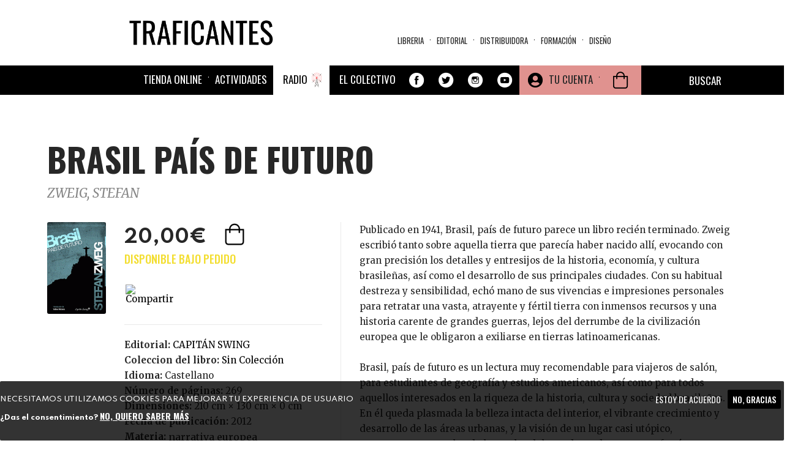

--- FILE ---
content_type: text/html; charset=utf-8
request_url: https://traficantes.net/libros/brasil-pa%C3%ADs-de-futuro
body_size: 31525
content:
<!DOCTYPE html>
<html lang="es" dir="ltr"
  xmlns:fb="http://ogp.me/ns/fb#"
  xmlns:og="http://ogp.me/ns#">
<head>
  <link rel="profile" href="http://www.w3.org/1999/xhtml/vocab" />
  <link href="https://fonts.googleapis.com/css2?family=Merriweather:ital,wght@0,300;0,400;0,700;0,900;1,300;1,400;1,700;1,900&family=Oswald:wght@200;300;400;500;600;700&family=Spartan:wght@100;200;300;400;500;600;700;800;900&display=swap" rel="stylesheet">
  <meta name="viewport" content="width=device-width, initial-scale=1.0">
  <meta http-equiv="Content-Type" content="text/html; charset=utf-8" />
<meta name="description" content="Publicado en 1941, Brasil, país de futuro parece un libro recién terminado. Zweig escribió tanto sobre aquella tierra que parecía haber nacido allí, evocando con gran precisión los detalles y entresijos de la historia, economía, y cultura brasileñas, así como el desarrollo de sus principales ciudades. Con su habitual destreza y sensibilidad, echó mano de sus vivencias e" />
<meta name="robots" content="follow, index" />
<meta name="generator" content="Drupal 7 (https://www.drupal.org)" />
<link rel="image_src" href="https://traficantes.net/Property%20field_image_cache" />
<link rel="canonical" href="https://traficantes.net/libros/brasil-pa%C3%ADs-de-futuro" />
<link rel="shortlink" href="https://traficantes.net/node/141432" />
<meta property="og:site_name" content="Traficantes de Sueños" />
<meta property="og:type" content="book" />
<meta property="og:title" content="BRASIL PAÍS DE FUTURO |" />
<meta property="og:url" content="https://traficantes.net/libros/brasil-pa%C3%ADs-de-futuro" />
<meta property="og:description" content="Publicado en 1941, Brasil, país de futuro parece un libro recién terminado. Zweig escribió tanto sobre aquella tierra que parecía haber nacido allí, evocando con gran precisión los detalles y entresijos de la historia, economía, y cultura brasileñas, así como el desarrollo de sus principales ciudades. Con su habitual destreza y sensibilidad, echó mano de sus vivencias e impresiones personales para retratar una vasta, atrayente y fértil tierra con inmensos recursos y una historia carente de grandes guerras, lejos del derrumbe de la civilización europea que le obligaron a exiliarse en tierras latinoamericanas.Brasil, país de futuro es un lectura muy recomendable para viajeros de salón, para estudiantes de geografía y estudios americanos, así como para todos aquellos interesados en la riqueza de la historia, cultura y sociedad brasileñas. En él queda plasmada la belleza intacta del interior, el vibrante crecimiento y desarrollo de las áreas urbanas, y la visión de un lugar casi utópico, aparentemente a salvo de los males del mundo moderno y que ofrecía un gratificante refugio frente a las hostilidades globales." />
<meta property="og:updated_time" content="2025-07-09T21:01:01+02:00" />
<meta property="og:image" content="https://traficantes.net/sites/default/files/book_covers/9788493982768.GIF" />
<meta name="twitter:card" content="summary" />
<meta name="twitter:url" content="https://traficantes.net/libros/brasil-pa%C3%ADs-de-futuro" />
<meta name="twitter:title" content="BRASIL PAÍS DE FUTURO" />
<meta name="twitter:description" content="| Publicado en 1941, Brasil, país de futuro parece un libro recién terminado. Zweig escribió tanto sobre aquella tierra que parecía haber nacido allí, evocando con gran precisión los detalles y" />
<meta name="twitter:image" content="https://traficantes.net/sites/default/files/book_covers/9788493982768.GIF" />
<meta property="article:published_time" content="2025-07-09T21:01:01+02:00" />
<meta property="article:modified_time" content="2025-07-09T21:01:01+02:00" />
  <title>BRASIL PAÍS DE FUTURO | Traficantes de Sueños</title>
  <style>
@import url("https://traficantes.net/modules/system/system.base.css?t90aas");
</style>
<style>
@import url("https://traficantes.net/sites/all/modules/scroll_to_top/scroll_to_top.css?t90aas");
@import url("https://traficantes.net/sites/all/modules/simplenews/simplenews.css?t90aas");
@import url("https://traficantes.net/sites/all/modules/date/date_repeat_field/date_repeat_field.css?t90aas");
@import url("https://traficantes.net/modules/field/theme/field.css?t90aas");
@import url("https://traficantes.net/modules/node/node.css?t90aas");
@import url("https://traficantes.net/sites/all/modules/ubercart/uc_order/uc_order.css?t90aas");
@import url("https://traficantes.net/sites/all/modules/ubercart/uc_product/uc_product.css?t90aas");
@import url("https://traficantes.net/sites/all/modules/ubercart/uc_store/uc_store.css?t90aas");
@import url("https://traficantes.net/sites/all/modules/calendar/css/calendar_multiday.css?t90aas");
@import url("https://traficantes.net/sites/all/modules/extlink/css/extlink.css?t90aas");
@import url("https://traficantes.net/sites/all/modules/views/css/views.css?t90aas");
@import url("https://traficantes.net/sites/all/modules/media/modules/media_wysiwyg/css/media_wysiwyg.base.css?t90aas");
</style>
<style>
@import url("https://traficantes.net/sites/all/libraries/colorbox/example1/colorbox.css?t90aas");
@import url("https://traficantes.net/sites/all/modules/ctools/css/ctools.css?t90aas");
</style>
<style>#back-top{right:40px;}#back-top span#button{background-color:#CCCCCC;}#back-top span#button:hover{opacity:1;filter:alpha(opacity = 1);background-color:#777777;}span#link{display :none;}
</style>
<link type="text/css" rel="stylesheet" href="https://cdnjs.cloudflare.com/ajax/libs/font-awesome/4.4.0/css/font-awesome.min.css" media="all" />
<style>
@import url("https://traficantes.net/sites/all/modules/tb_megamenu/css/bootstrap.css?t90aas");
@import url("https://traficantes.net/sites/all/modules/tb_megamenu/css/base.css?t90aas");
@import url("https://traficantes.net/sites/all/modules/tb_megamenu/css/default.css?t90aas");
@import url("https://traficantes.net/sites/all/modules/tb_megamenu/css/compatibility.css?t90aas");
</style>
<style>.tb-megamenu.animate .mega > .mega-dropdown-menu,.tb-megamenu.animate.slide .mega > .mega-dropdown-menu > div{transition-delay:300ms;-webkit-transition-delay:300ms;-ms-transition-delay:300ms;-o-transition-delay:300ms;transition-duration:200ms;-webkit-transition-duration:200ms;-ms-transition-duration:200ms;-o-transition-duration:200ms;}
.tb-megamenu.animate .mega > .mega-dropdown-menu,.tb-megamenu.animate.slide .mega > .mega-dropdown-menu > div{transition-delay:400ms;-webkit-transition-delay:400ms;-ms-transition-delay:400ms;-o-transition-delay:400ms;transition-duration:500ms;-webkit-transition-duration:500ms;-ms-transition-duration:500ms;-o-transition-duration:500ms;}
</style>
<style>
@import url("https://traficantes.net/sites/all/modules/print/print_ui/css/print_ui.theme.css?t90aas");
@import url("https://traficantes.net/sites/all/modules/eu_cookie_compliance/css/eu_cookie_compliance.css?t90aas");
@import url("https://traficantes.net/sites/all/modules/addtoany/addtoany.css?t90aas");
@import url("https://traficantes.net/sites/all/modules/ajax_loader/css/throbber-general.css?t90aas");
@import url("https://traficantes.net/sites/all/modules/ajax_loader/css/double-bounce.css?t90aas");
@import url("https://traficantes.net/sites/all/libraries/superfish/css/superfish.css?t90aas");
@import url("https://traficantes.net/sites/all/libraries/superfish/css/superfish-smallscreen.css?t90aas");
@import url("https://traficantes.net/sites/all/libraries/superfish/style/simple/simple-centre-aligned.css?t90aas");
@import url("https://traficantes.net/sites/default/files/ctools/css/8695a9d3e23511e74e4cde79b7ae1666.css?t90aas");
</style>
<link type="text/css" rel="stylesheet" href="https://cdn.jsdelivr.net/npm/bootswatch@3.4.0/yeti/bootstrap.css" media="all" />
<link type="text/css" rel="stylesheet" href="https://cdn.jsdelivr.net/npm/@unicorn-fail/drupal-bootstrap-styles@0.0.2/dist/3.3.0/7.x-3.x/drupal-bootstrap-yeti.css" media="all" />
<style>
@import url("https://traficantes.net/sites/all/themes/trafis2020/css/style.css?t90aas");
@import url("https://traficantes.net/sites/all/themes/trafis2020/../../libraries/owlcarousel/assets/owl.carousel.min.css?t90aas");
@import url("https://traficantes.net/sites/all/themes/trafis2020/../../libraries/owlcarousel/assets/owl.theme.default.min.css?t90aas");
</style>
  <!-- HTML5 element support for IE6-8 -->
  <!--[if lt IE 9]>
    <script src="https://cdn.jsdelivr.net/html5shiv/3.7.3/html5shiv-printshiv.min.js"></script>
  <![endif]-->
  <script src="https://traficantes.net/sites/all/modules/jquery_update/replace/jquery/2.2/jquery.min.js?v=2.2.4"></script>
<script src="https://traficantes.net/misc/jquery-extend-3.4.0.js?v=2.2.4"></script>
<script src="https://traficantes.net/misc/jquery-html-prefilter-3.5.0-backport.js?v=2.2.4"></script>
<script src="https://traficantes.net/misc/jquery.once.js?v=1.2"></script>
<script src="https://traficantes.net/misc/drupal.js?t90aas"></script>
<script src="https://traficantes.net/sites/all/libraries/blazy/blazy.min.js?t90aas"></script>
<script src="https://traficantes.net/sites/all/modules/jquery_update/js/jquery_browser.js?v=0.0.1"></script>
<script src="https://traficantes.net/sites/all/modules/eu_cookie_compliance/js/jquery.cookie-1.4.1.min.js?v=1.4.1"></script>
<script src="https://traficantes.net/sites/all/modules/jquery_update/replace/jquery.form/4/jquery.form.min.js?v=4.2.1"></script>
<script src="https://traficantes.net/misc/ajax.js?v=7.97"></script>
<script src="https://traficantes.net/sites/all/modules/jquery_update/js/jquery_update.js?v=0.0.1"></script>
<script src="https://cdn.jsdelivr.net/npm/bootstrap@3.4.1/dist/js/bootstrap.js"></script>
<script src="https://traficantes.net/sites/all/modules/contrib/lazy/lazy.js?t90aas"></script>
<script src="https://traficantes.net/sites/default/files/languages/es_HFF0KSvWMqUpBM9gTMjA9Bl722jXtI_sliWb6g6UxHA.js?t90aas"></script>
<script src="https://traficantes.net/sites/all/libraries/colorbox/jquery.colorbox-min.js?t90aas"></script>
<script src="https://traficantes.net/sites/all/modules/colorbox/js/colorbox.js?t90aas"></script>
<script src="https://traficantes.net/sites/all/modules/colorbox/js/colorbox_load.js?t90aas"></script>
<script src="https://traficantes.net/sites/all/modules/scroll_to_top/scroll_to_top.js?t90aas"></script>
<script src="https://traficantes.net/sites/all/themes/bootstrap/js/misc/_progress.js?v=7.97"></script>
<script src="https://traficantes.net/sites/all/modules/uc_ajax_cart_alt/uc_ajax_cart_alt.js?t90aas"></script>
<script src="https://traficantes.net/sites/all/modules/tb_megamenu/js/tb-megamenu-frontend.js?t90aas"></script>
<script src="https://traficantes.net/sites/all/modules/tb_megamenu/js/tb-megamenu-touch.js?t90aas"></script>
<script src="https://traficantes.net/sites/all/modules/views/js/base.js?t90aas"></script>
<script src="https://traficantes.net/sites/all/modules/views/js/ajax_view.js?t90aas"></script>
<script src="https://traficantes.net/sites/all/modules/google_analytics/googleanalytics.js?t90aas"></script>
<script src="https://www.googletagmanager.com/gtag/js?id=G-X4DPMCG9B7"></script>
<script>window.dataLayer = window.dataLayer || [];function gtag(){dataLayer.push(arguments)};gtag("js", new Date());gtag("set", "developer_id.dMDhkMT", true);gtag("config", "G-X4DPMCG9B7", {"groups":"default","anonymize_ip":true});</script>
<script src="https://traficantes.net/sites/all/modules/extlink/js/extlink.js?t90aas"></script>
<script src="https://traficantes.net/sites/all/modules/field_group/field_group.js?t90aas"></script>
<script>window.a2a_config=window.a2a_config||{};window.da2a={done:false,html_done:false,script_ready:false,script_load:function(){var a=document.createElement('script'),s=document.getElementsByTagName('script')[0];a.type='text/javascript';a.async=true;a.src='https://static.addtoany.com/menu/page.js';s.parentNode.insertBefore(a,s);da2a.script_load=function(){};},script_onready:function(){da2a.script_ready=true;if(da2a.html_done)da2a.init();},init:function(){for(var i=0,el,target,targets=da2a.targets,length=targets.length;i<length;i++){el=document.getElementById('da2a_'+(i+1));target=targets[i];a2a_config.linkname=target.title;a2a_config.linkurl=target.url;if(el){a2a.init('page',{target:el});el.id='';}da2a.done=true;}da2a.targets=[];}};(function ($){Drupal.behaviors.addToAny = {attach: function (context, settings) {if (context !== document && window.da2a) {if(da2a.script_ready)a2a.init_all();da2a.script_load();}}}})(jQuery);a2a_config.callbacks=a2a_config.callbacks||[];a2a_config.callbacks.push({ready:da2a.script_onready});a2a_config.overlays=a2a_config.overlays||[];a2a_config.templates=a2a_config.templates||{};a2a_config.icon_color = "#000000";
a2a_config.prioritize = ["facebook", "twitter", "whatsapp", "telegram","pinterest", "instagram", "mastodon", "reddit","copy_link"];
a2a_config.num_services = 9;
a2a_config.orientation = "down";</script>
<script src="https://traficantes.net/sites/all/libraries/fontawesome/js/all.js?t90aas"></script>
<script src="https://traficantes.net/sites/all/libraries/superfish/jquery.hoverIntent.minified.js?t90aas"></script>
<script src="https://traficantes.net/sites/all/libraries/superfish/sfautomaticwidth.js?t90aas"></script>
<script src="https://traficantes.net/sites/all/libraries/superfish/sftouchscreen.js?t90aas"></script>
<script src="https://traficantes.net/sites/all/libraries/superfish/sfsmallscreen.js?t90aas"></script>
<script src="https://traficantes.net/sites/all/libraries/superfish/supposition.js?t90aas"></script>
<script src="https://traficantes.net/sites/all/libraries/superfish/superfish.js?t90aas"></script>
<script src="https://traficantes.net/sites/all/libraries/superfish/supersubs.js?t90aas"></script>
<script src="https://traficantes.net/sites/all/modules/superfish/superfish.js?t90aas"></script>
<script src="https://traficantes.net/sites/all/themes/bootstrap/js/misc/ajax.js?t90aas"></script>
<script src="https://traficantes.net/sites/all/themes/bootstrap/js/modules/views/js/ajax_view.js?t90aas"></script>
<script>jQuery.extend(Drupal.settings, {"basePath":"\/","pathPrefix":"","setHasJsCookie":0,"ajaxPageState":{"theme":"trafis2020","theme_token":"69dE6zKwMaqqXjIei5xgOO4gxYxgWixev27sjfkTc4Y","jquery_version":"2.2","jquery_version_token":"UHhYRZhVCj6Q8j2ZjdLMfWgW7JkEmUsFfyoSzVK-LGE","js":{"sites\/all\/libraries\/owlcarousel\/owl.carousel.min.js":1,"sites\/all\/modules\/owlcarousel\/includes\/js\/owlcarousel.settings.js":1,"0":1,"sites\/all\/modules\/eu_cookie_compliance\/js\/eu_cookie_compliance.js":1,"1":1,"sites\/all\/modules\/ajax_loader\/js\/ajax-loader.js":1,"sites\/all\/themes\/bootstrap\/js\/bootstrap.js":1,"sites\/all\/modules\/jquery_update\/replace\/jquery\/2.2\/jquery.min.js":1,"misc\/jquery-extend-3.4.0.js":1,"misc\/jquery-html-prefilter-3.5.0-backport.js":1,"misc\/jquery.once.js":1,"misc\/drupal.js":1,"sites\/all\/libraries\/blazy\/blazy.min.js":1,"sites\/all\/modules\/jquery_update\/js\/jquery_browser.js":1,"sites\/all\/modules\/eu_cookie_compliance\/js\/jquery.cookie-1.4.1.min.js":1,"sites\/all\/modules\/jquery_update\/replace\/jquery.form\/4\/jquery.form.min.js":1,"misc\/ajax.js":1,"sites\/all\/modules\/jquery_update\/js\/jquery_update.js":1,"https:\/\/cdn.jsdelivr.net\/npm\/bootstrap@3.4.1\/dist\/js\/bootstrap.js":1,"sites\/all\/modules\/contrib\/lazy\/lazy.js":1,"public:\/\/languages\/es_HFF0KSvWMqUpBM9gTMjA9Bl722jXtI_sliWb6g6UxHA.js":1,"sites\/all\/libraries\/colorbox\/jquery.colorbox-min.js":1,"sites\/all\/modules\/colorbox\/js\/colorbox.js":1,"sites\/all\/modules\/colorbox\/js\/colorbox_load.js":1,"sites\/all\/modules\/scroll_to_top\/scroll_to_top.js":1,"sites\/all\/themes\/bootstrap\/js\/misc\/_progress.js":1,"sites\/all\/modules\/uc_ajax_cart_alt\/uc_ajax_cart_alt.js":1,"sites\/all\/modules\/tb_megamenu\/js\/tb-megamenu-frontend.js":1,"sites\/all\/modules\/tb_megamenu\/js\/tb-megamenu-touch.js":1,"sites\/all\/modules\/views\/js\/base.js":1,"sites\/all\/modules\/views\/js\/ajax_view.js":1,"sites\/all\/modules\/google_analytics\/googleanalytics.js":1,"https:\/\/www.googletagmanager.com\/gtag\/js?id=G-X4DPMCG9B7":1,"2":1,"sites\/all\/modules\/extlink\/js\/extlink.js":1,"sites\/all\/modules\/field_group\/field_group.js":1,"3":1,"sites\/all\/libraries\/fontawesome\/js\/all.js":1,"sites\/all\/libraries\/superfish\/jquery.hoverIntent.minified.js":1,"sites\/all\/libraries\/superfish\/sfautomaticwidth.js":1,"sites\/all\/libraries\/superfish\/sftouchscreen.js":1,"sites\/all\/libraries\/superfish\/sfsmallscreen.js":1,"sites\/all\/libraries\/superfish\/supposition.js":1,"sites\/all\/libraries\/superfish\/superfish.js":1,"sites\/all\/libraries\/superfish\/supersubs.js":1,"sites\/all\/modules\/superfish\/superfish.js":1,"sites\/all\/themes\/bootstrap\/js\/misc\/ajax.js":1,"sites\/all\/themes\/bootstrap\/js\/modules\/views\/js\/ajax_view.js":1},"css":{"modules\/system\/system.base.css":1,"sites\/all\/libraries\/owlcarousel\/assets\/owl.carousel.min.css":1,"sites\/all\/libraries\/owlcarousel\/assets\/owl.theme.default.min.css":1,"sites\/all\/modules\/scroll_to_top\/scroll_to_top.css":1,"sites\/all\/modules\/simplenews\/simplenews.css":1,"sites\/all\/modules\/date\/date_repeat_field\/date_repeat_field.css":1,"modules\/field\/theme\/field.css":1,"modules\/node\/node.css":1,"sites\/all\/modules\/ubercart\/uc_order\/uc_order.css":1,"sites\/all\/modules\/ubercart\/uc_product\/uc_product.css":1,"sites\/all\/modules\/ubercart\/uc_store\/uc_store.css":1,"sites\/all\/modules\/calendar\/css\/calendar_multiday.css":1,"sites\/all\/modules\/extlink\/css\/extlink.css":1,"sites\/all\/modules\/views\/css\/views.css":1,"sites\/all\/modules\/media\/modules\/media_wysiwyg\/css\/media_wysiwyg.base.css":1,"sites\/all\/libraries\/colorbox\/example1\/colorbox.css":1,"sites\/all\/modules\/ctools\/css\/ctools.css":1,"0":1,"https:\/\/cdnjs.cloudflare.com\/ajax\/libs\/font-awesome\/4.4.0\/css\/font-awesome.min.css":1,"sites\/all\/modules\/tb_megamenu\/css\/bootstrap.css":1,"sites\/all\/modules\/tb_megamenu\/css\/base.css":1,"sites\/all\/modules\/tb_megamenu\/css\/default.css":1,"sites\/all\/modules\/tb_megamenu\/css\/compatibility.css":1,"1":1,"2":1,"sites\/all\/modules\/print\/print_ui\/css\/print_ui.theme.css":1,"sites\/all\/modules\/eu_cookie_compliance\/css\/eu_cookie_compliance.css":1,"sites\/all\/modules\/addtoany\/addtoany.css":1,"sites\/all\/modules\/ajax_loader\/css\/throbber-general.css":1,"sites\/all\/modules\/ajax_loader\/css\/double-bounce.css":1,"sites\/all\/libraries\/superfish\/css\/superfish.css":1,"sites\/all\/libraries\/superfish\/css\/superfish-smallscreen.css":1,"sites\/all\/libraries\/superfish\/style\/simple\/simple-centre-aligned.css":1,"public:\/\/ctools\/css\/8695a9d3e23511e74e4cde79b7ae1666.css":1,"https:\/\/cdn.jsdelivr.net\/npm\/bootswatch@3.4.0\/yeti\/bootstrap.css":1,"https:\/\/cdn.jsdelivr.net\/npm\/@unicorn-fail\/drupal-bootstrap-styles@0.0.2\/dist\/3.3.0\/7.x-3.x\/drupal-bootstrap-yeti.css":1,"sites\/all\/themes\/trafis2020\/css\/style.css":1,"sites\/all\/themes\/trafis2020\/..\/..\/libraries\/owlcarousel\/assets\/owl.carousel.min.css":1,"sites\/all\/themes\/trafis2020\/..\/..\/libraries\/owlcarousel\/assets\/owl.theme.default.min.css":1}},"colorbox":{"opacity":"0.85","current":"{current} of {total}","previous":"\u00ab Prev","next":"Next \u00bb","close":"Cerrar","maxWidth":"98%","maxHeight":"98%","fixed":true,"mobiledetect":true,"mobiledevicewidth":"480px","file_public_path":"\/sites\/default\/files","specificPagesDefaultValue":"admin*\nimagebrowser*\nimg_assist*\nimce*\nnode\/add\/*\nnode\/*\/edit\nprint\/*\nprintpdf\/*\nsystem\/ajax\nsystem\/ajax\/*"},"scroll_to_top":{"label":"Arriba"},"linkSelector":"li[class|=\u0022menu\u0022] \u003E a[href$=\u0022\/cart\u0022],ul.menu \u003E li \u003E a[href$=\u0022\/cart\u0022]","ucAjaxCartAlt":{"linkSelector":"li[class|=\u0022menu\u0022] \u003E a[href$=\u0022\/cart\u0022],ul.menu \u003E li \u003E a[href$=\u0022\/cart\u0022]"},"views":{"ajax_path":"\/views\/ajax","ajaxViews":{"views_dom_id:c36035db79fb99de1fd4ec4622f8f087":{"view_name":"Menu_materias","view_display_id":"block","view_args":"","view_path":"node\/141432","view_base_path":"secciones\/ecologia","view_dom_id":"c36035db79fb99de1fd4ec4622f8f087","pager_element":0},"views_dom_id:396d604dab6267c03bb83fb83ca76d75":{"view_name":"Distribuidora_tds","view_display_id":"block_8","view_args":"","view_path":"node\/242499","view_base_path":"distribuidoratds","view_dom_id":"396d604dab6267c03bb83fb83ca76d75","pager_element":0},"views_dom_id:218d280c80f7d4ea58d48fd81cd23470":{"view_name":"Menu_materias","view_display_id":"block","view_args":"","view_path":"node\/141432","view_base_path":"secciones\/ecologia","view_dom_id":"218d280c80f7d4ea58d48fd81cd23470","pager_element":0},"views_dom_id:abd433b5845c4f889a4ca0cda8a758e7":{"view_name":"Distribuidora_tds","view_display_id":"block_8","view_args":"","view_path":"node\/242499","view_base_path":"distribuidoratds","view_dom_id":"abd433b5845c4f889a4ca0cda8a758e7","pager_element":0},"views_dom_id:d739c12f5ea6568eaf657e4b63eeacbf":{"view_name":"Menu_materias","view_display_id":"block","view_args":"","view_path":"node\/141432","view_base_path":"secciones\/ecologia","view_dom_id":"d739c12f5ea6568eaf657e4b63eeacbf","pager_element":0},"views_dom_id:8b2e4aeb6a8e438afc046632ab19ed77":{"view_name":"Menu_materias","view_display_id":"block","view_args":"","view_path":"node\/141432","view_base_path":"secciones\/ecologia","view_dom_id":"8b2e4aeb6a8e438afc046632ab19ed77","pager_element":0},"views_dom_id:8576783ea205f4887cbb4afced0dbd4a":{"view_name":"Asociaciones_con_libro","view_display_id":"block_4","view_args":"141432","view_path":"node\/141432","view_base_path":null,"view_dom_id":"8576783ea205f4887cbb4afced0dbd4a","pager_element":0},"views_dom_id:e97fbf61573106d6fcfe1c02b41dc9e0":{"view_name":"autores","view_display_id":"entity_view_1","view_args":"100066\/141432","view_path":"node\/141432","view_base_path":"node\/141432","view_dom_id":"e97fbf61573106d6fcfe1c02b41dc9e0","pager_element":0}}},"urlIsAjaxTrusted":{"\/views\/ajax":true,"\/system\/ajax":true,"\/autorxs\/ba%C3%B1os-orellana-jorge":true,"\/tienda":true,"\/libros\/brasil-pa%C3%ADs-de-futuro":true},"field_group":{"hidden":"full","fieldset":"teaser","div":"full"},"ajax":{"edit-submit-244102":{"callback":"uc_ajax_cart_alt_ajax_add_to_cart","event":"mousedown","keypress":true,"prevent":"click","url":"\/system\/ajax","submit":{"_triggering_element_name":"op","_triggering_element_value":"Agregar a la cesta"}},"edit-submit-258600":{"callback":"uc_ajax_cart_alt_ajax_add_to_cart","event":"mousedown","keypress":true,"prevent":"click","url":"\/system\/ajax","submit":{"_triggering_element_name":"op","_triggering_element_value":"Agregar a la cesta"}},"edit-submit-198299":{"callback":"uc_ajax_cart_alt_ajax_add_to_cart","event":"mousedown","keypress":true,"prevent":"click","url":"\/system\/ajax","submit":{"_triggering_element_name":"op","_triggering_element_value":"Agregar a la cesta"}},"edit-submit-134177":{"callback":"uc_ajax_cart_alt_ajax_add_to_cart","event":"mousedown","keypress":true,"prevent":"click","url":"\/system\/ajax","submit":{"_triggering_element_name":"op","_triggering_element_value":"Agregar a la cesta"}},"edit-submit-254700":{"callback":"uc_ajax_cart_alt_ajax_add_to_cart","event":"mousedown","keypress":true,"prevent":"click","url":"\/system\/ajax","submit":{"_triggering_element_name":"op","_triggering_element_value":"Agregar a la cesta"}},"edit-submit-194530":{"callback":"uc_ajax_cart_alt_ajax_add_to_cart","event":"mousedown","keypress":true,"prevent":"click","url":"\/system\/ajax","submit":{"_triggering_element_name":"op","_triggering_element_value":"Agregar a la cesta"}},"edit-submit-150097":{"callback":"uc_ajax_cart_alt_ajax_add_to_cart","event":"mousedown","keypress":true,"prevent":"click","url":"\/system\/ajax","submit":{"_triggering_element_name":"op","_triggering_element_value":"Agregar a la cesta"}},"edit-submit-130907":{"callback":"uc_ajax_cart_alt_ajax_add_to_cart","event":"mousedown","keypress":true,"prevent":"click","url":"\/system\/ajax","submit":{"_triggering_element_name":"op","_triggering_element_value":"Agregar a la cesta"}},"edit-submit-250350":{"callback":"uc_ajax_cart_alt_ajax_add_to_cart","event":"mousedown","keypress":true,"prevent":"click","url":"\/system\/ajax","submit":{"_triggering_element_name":"op","_triggering_element_value":"Agregar a la cesta"}},"edit-submit-194531":{"callback":"uc_ajax_cart_alt_ajax_add_to_cart","event":"mousedown","keypress":true,"prevent":"click","url":"\/system\/ajax","submit":{"_triggering_element_name":"op","_triggering_element_value":"Agregar a la cesta"}},"edit-submit-180694":{"callback":"uc_ajax_cart_alt_ajax_add_to_cart","event":"mousedown","keypress":true,"prevent":"click","url":"\/system\/ajax","submit":{"_triggering_element_name":"op","_triggering_element_value":"Agregar a la cesta"}},"edit-submit-254702":{"callback":"uc_ajax_cart_alt_ajax_add_to_cart","event":"mousedown","keypress":true,"prevent":"click","url":"\/system\/ajax","submit":{"_triggering_element_name":"op","_triggering_element_value":"Agregar a la cesta"}},"edit-submit-183478":{"callback":"uc_ajax_cart_alt_ajax_add_to_cart","event":"mousedown","keypress":true,"prevent":"click","url":"\/system\/ajax","submit":{"_triggering_element_name":"op","_triggering_element_value":"Agregar a la cesta"}},"edit-submit-194534":{"callback":"uc_ajax_cart_alt_ajax_add_to_cart","event":"mousedown","keypress":true,"prevent":"click","url":"\/system\/ajax","submit":{"_triggering_element_name":"op","_triggering_element_value":"Agregar a la cesta"}},"edit-submit-131717":{"callback":"uc_ajax_cart_alt_ajax_add_to_cart","event":"mousedown","keypress":true,"prevent":"click","url":"\/system\/ajax","submit":{"_triggering_element_name":"op","_triggering_element_value":"Agregar a la cesta"}},"edit-submit-233136":{"callback":"uc_ajax_cart_alt_ajax_add_to_cart","event":"mousedown","keypress":true,"prevent":"click","url":"\/system\/ajax","submit":{"_triggering_element_name":"op","_triggering_element_value":"Agregar a la cesta"}},"edit-submit-246244":{"callback":"uc_ajax_cart_alt_ajax_add_to_cart","event":"mousedown","keypress":true,"prevent":"click","url":"\/system\/ajax","submit":{"_triggering_element_name":"op","_triggering_element_value":"Agregar a la cesta"}},"edit-submit-162161":{"callback":"uc_ajax_cart_alt_ajax_add_to_cart","event":"mousedown","keypress":true,"prevent":"click","url":"\/system\/ajax","submit":{"_triggering_element_name":"op","_triggering_element_value":"Agregar a la cesta"}},"edit-submit-164125":{"callback":"uc_ajax_cart_alt_ajax_add_to_cart","event":"mousedown","keypress":true,"prevent":"click","url":"\/system\/ajax","submit":{"_triggering_element_name":"op","_triggering_element_value":"Agregar a la cesta"}},"edit-submit-186543":{"callback":"uc_ajax_cart_alt_ajax_add_to_cart","event":"mousedown","keypress":true,"prevent":"click","url":"\/system\/ajax","submit":{"_triggering_element_name":"op","_triggering_element_value":"Agregar a la cesta"}},"edit-submit-180373":{"callback":"uc_ajax_cart_alt_ajax_add_to_cart","event":"mousedown","keypress":true,"prevent":"click","url":"\/system\/ajax","submit":{"_triggering_element_name":"op","_triggering_element_value":"Agregar a la cesta"}},"edit-submit-194535":{"callback":"uc_ajax_cart_alt_ajax_add_to_cart","event":"mousedown","keypress":true,"prevent":"click","url":"\/system\/ajax","submit":{"_triggering_element_name":"op","_triggering_element_value":"Agregar a la cesta"}},"edit-submit-194536":{"callback":"uc_ajax_cart_alt_ajax_add_to_cart","event":"mousedown","keypress":true,"prevent":"click","url":"\/system\/ajax","submit":{"_triggering_element_name":"op","_triggering_element_value":"Agregar a la cesta"}},"edit-submit-129447":{"callback":"uc_ajax_cart_alt_ajax_add_to_cart","event":"mousedown","keypress":true,"prevent":"click","url":"\/system\/ajax","submit":{"_triggering_element_name":"op","_triggering_element_value":"Agregar a la cesta"}},"edit-submit-229644":{"callback":"uc_ajax_cart_alt_ajax_add_to_cart","event":"mousedown","keypress":true,"prevent":"click","url":"\/system\/ajax","submit":{"_triggering_element_name":"op","_triggering_element_value":"Agregar a la cesta"}},"edit-submit-236491":{"callback":"uc_ajax_cart_alt_ajax_add_to_cart","event":"mousedown","keypress":true,"prevent":"click","url":"\/system\/ajax","submit":{"_triggering_element_name":"op","_triggering_element_value":"Agregar a la cesta"}},"edit-submit-160452":{"callback":"uc_ajax_cart_alt_ajax_add_to_cart","event":"mousedown","keypress":true,"prevent":"click","url":"\/system\/ajax","submit":{"_triggering_element_name":"op","_triggering_element_value":"Agregar a la cesta"}},"edit-submit-158066":{"callback":"uc_ajax_cart_alt_ajax_add_to_cart","event":"mousedown","keypress":true,"prevent":"click","url":"\/system\/ajax","submit":{"_triggering_element_name":"op","_triggering_element_value":"Agregar a la cesta"}},"edit-submit-255137":{"callback":"uc_ajax_cart_alt_ajax_add_to_cart","event":"mousedown","keypress":true,"prevent":"click","url":"\/system\/ajax","submit":{"_triggering_element_name":"op","_triggering_element_value":"Agregar a la cesta"}},"edit-submit-249144":{"callback":"uc_ajax_cart_alt_ajax_add_to_cart","event":"mousedown","keypress":true,"prevent":"click","url":"\/system\/ajax","submit":{"_triggering_element_name":"op","_triggering_element_value":"Agregar a la cesta"}},"edit-submit-178788":{"callback":"uc_ajax_cart_alt_ajax_add_to_cart","event":"mousedown","keypress":true,"prevent":"click","url":"\/system\/ajax","submit":{"_triggering_element_name":"op","_triggering_element_value":"Agregar a la cesta"}},"edit-submit-223362":{"callback":"uc_ajax_cart_alt_ajax_add_to_cart","event":"mousedown","keypress":true,"prevent":"click","url":"\/system\/ajax","submit":{"_triggering_element_name":"op","_triggering_element_value":"Agregar a la cesta"}},"edit-submit-194537":{"callback":"uc_ajax_cart_alt_ajax_add_to_cart","event":"mousedown","keypress":true,"prevent":"click","url":"\/system\/ajax","submit":{"_triggering_element_name":"op","_triggering_element_value":"Agregar a la cesta"}},"edit-submit-121867":{"callback":"uc_ajax_cart_alt_ajax_add_to_cart","event":"mousedown","keypress":true,"prevent":"click","url":"\/system\/ajax","submit":{"_triggering_element_name":"op","_triggering_element_value":"Agregar a la cesta"}},"edit-submit-198472":{"callback":"uc_ajax_cart_alt_ajax_add_to_cart","event":"mousedown","keypress":true,"prevent":"click","url":"\/system\/ajax","submit":{"_triggering_element_name":"op","_triggering_element_value":"Agregar a la cesta"}},"edit-submit-239219":{"callback":"uc_ajax_cart_alt_ajax_add_to_cart","event":"mousedown","keypress":true,"prevent":"click","url":"\/system\/ajax","submit":{"_triggering_element_name":"op","_triggering_element_value":"Agregar a la cesta"}},"edit-submit-128342":{"callback":"uc_ajax_cart_alt_ajax_add_to_cart","event":"mousedown","keypress":true,"prevent":"click","url":"\/system\/ajax","submit":{"_triggering_element_name":"op","_triggering_element_value":"Agregar a la cesta"}},"edit-submit-202382":{"callback":"uc_ajax_cart_alt_ajax_add_to_cart","event":"mousedown","keypress":true,"prevent":"click","url":"\/system\/ajax","submit":{"_triggering_element_name":"op","_triggering_element_value":"Agregar a la cesta"}},"edit-submit-168544":{"callback":"uc_ajax_cart_alt_ajax_add_to_cart","event":"mousedown","keypress":true,"prevent":"click","url":"\/system\/ajax","submit":{"_triggering_element_name":"op","_triggering_element_value":"Agregar a la cesta"}},"edit-submit-128343":{"callback":"uc_ajax_cart_alt_ajax_add_to_cart","event":"mousedown","keypress":true,"prevent":"click","url":"\/system\/ajax","submit":{"_triggering_element_name":"op","_triggering_element_value":"Agregar a la cesta"}},"edit-submit-186342":{"callback":"uc_ajax_cart_alt_ajax_add_to_cart","event":"mousedown","keypress":true,"prevent":"click","url":"\/system\/ajax","submit":{"_triggering_element_name":"op","_triggering_element_value":"Agregar a la cesta"}},"edit-submit-189772":{"callback":"uc_ajax_cart_alt_ajax_add_to_cart","event":"mousedown","keypress":true,"prevent":"click","url":"\/system\/ajax","submit":{"_triggering_element_name":"op","_triggering_element_value":"Agregar a la cesta"}},"edit-submit-133850":{"callback":"uc_ajax_cart_alt_ajax_add_to_cart","event":"mousedown","keypress":true,"prevent":"click","url":"\/system\/ajax","submit":{"_triggering_element_name":"op","_triggering_element_value":"Agregar a la cesta"}},"edit-submit-238894":{"callback":"uc_ajax_cart_alt_ajax_add_to_cart","event":"mousedown","keypress":true,"prevent":"click","url":"\/system\/ajax","submit":{"_triggering_element_name":"op","_triggering_element_value":"Agregar a la cesta"}},"edit-submit-161538":{"callback":"uc_ajax_cart_alt_ajax_add_to_cart","event":"mousedown","keypress":true,"prevent":"click","url":"\/system\/ajax","submit":{"_triggering_element_name":"op","_triggering_element_value":"Agregar a la cesta"}},"edit-submit-260477":{"callback":"uc_ajax_cart_alt_ajax_add_to_cart","event":"mousedown","keypress":true,"prevent":"click","url":"\/system\/ajax","submit":{"_triggering_element_name":"op","_triggering_element_value":"Agregar a la cesta"}},"edit-submit-120603":{"callback":"uc_ajax_cart_alt_ajax_add_to_cart","event":"mousedown","keypress":true,"prevent":"click","url":"\/system\/ajax","submit":{"_triggering_element_name":"op","_triggering_element_value":"Agregar a la cesta"}},"edit-submit-250349":{"callback":"uc_ajax_cart_alt_ajax_add_to_cart","event":"mousedown","keypress":true,"prevent":"click","url":"\/system\/ajax","submit":{"_triggering_element_name":"op","_triggering_element_value":"Agregar a la cesta"}},"edit-submit-245103":{"callback":"uc_ajax_cart_alt_ajax_add_to_cart","event":"mousedown","keypress":true,"prevent":"click","url":"\/system\/ajax","submit":{"_triggering_element_name":"op","_triggering_element_value":"Agregar a la cesta"}},"edit-submit-162350":{"callback":"uc_ajax_cart_alt_ajax_add_to_cart","event":"mousedown","keypress":true,"prevent":"click","url":"\/system\/ajax","submit":{"_triggering_element_name":"op","_triggering_element_value":"Agregar a la cesta"}},"edit-submit-261741":{"callback":"uc_ajax_cart_alt_ajax_add_to_cart","event":"mousedown","keypress":true,"prevent":"click","url":"\/system\/ajax","submit":{"_triggering_element_name":"op","_triggering_element_value":"Agregar a la cesta"}},"edit-submit-160299":{"callback":"uc_ajax_cart_alt_ajax_add_to_cart","event":"mousedown","keypress":true,"prevent":"click","url":"\/system\/ajax","submit":{"_triggering_element_name":"op","_triggering_element_value":"Agregar a la cesta"}},"edit-submit-165803":{"callback":"uc_ajax_cart_alt_ajax_add_to_cart","event":"mousedown","keypress":true,"prevent":"click","url":"\/system\/ajax","submit":{"_triggering_element_name":"op","_triggering_element_value":"Agregar a la cesta"}},"edit-submit-134317":{"callback":"uc_ajax_cart_alt_ajax_add_to_cart","event":"mousedown","keypress":true,"prevent":"click","url":"\/system\/ajax","submit":{"_triggering_element_name":"op","_triggering_element_value":"Agregar a la cesta"}},"edit-submit-141432":{"callback":"uc_ajax_cart_alt_ajax_add_to_cart","event":"mousedown","keypress":true,"prevent":"click","url":"\/system\/ajax","submit":{"_triggering_element_name":"op","_triggering_element_value":"Agregar a la cesta"}}},"owlcarousel":{"owl-carousel-block-657":{"settings":{"items":4,"margin":20,"loop":false,"center":false,"mouseDrag":true,"touchDrag":true,"pullDrag":false,"freeDrag":true,"stagePadding":0,"merge":false,"mergeFit":true,"autoWidth":false,"startPosition":0,"urlHashListner":false,"nav":true,"navRewind":false,"navText":["\u003Ci class=\u0022fa fa-chevron-left\u0022 aria-hidden=\u0022true\u0022\u003E\u003C\/i\u003E","\u003Ci class=\u0022fa fa-chevron-right\u0022 aria-hidden=\u0022true\u0022\u003E\u003C\/i\u003E"],"slideBy":4,"dots":false,"dotsEach":false,"dotsData":false,"lazyLoad":false,"lazyContent":false,"autoplay":false,"autoplayTimeout":5000,"autoplayHoverPause":false,"smartSpeed":250,"fluidSpeed":250,"autoplaySpeed":false,"navSpeed":false,"dotsSpeed":false,"dragEndSpeed":false,"callbacks":false,"responsiveRefreshRate":200,"responsiveClass":true,"video":true,"videoHeight":false,"videoWidth":false,"animateOut":false,"animateIn":false,"fallbackEasing":"swing","info":false,"nestedItemSelector":false,"itemElement":"div","stageElement":"div","navContainer":false,"dotsContainer":false,"responsive":{"1200":{"items":4,"margin":30,"loop":false,"center":false,"mouseDrag":true,"touchDrag":true,"pullDrag":true,"freeDrag":false,"stagePadding":0,"merge":false,"mergeFit":false,"autoWidth":false,"startPosition":0,"urlHashListner":false,"nav":true,"navRewind":false,"navText":["\u003Ci class=\u0022fa fa-chevron-left\u0022 aria-hidden=\u0022true\u0022\u003E\u003C\/i\u003E","\u003Ci class=\u0022fa fa-chevron-right\u0022 aria-hidden=\u0022true\u0022\u003E\u003C\/i\u003E"],"slideBy":4,"dots":false,"dotsEach":false,"dotsData":false,"lazyLoad":true,"lazyContent":true,"autoplay":false,"autoplayTimeout":5000,"autoplayHoverPause":false,"smartSpeed":250,"fluidSpeed":250,"autoplaySpeed":false,"navSpeed":250,"dotsSpeed":false,"dragEndSpeed":false,"callbacks":true,"responsiveRefreshRate":200,"responsiveClass":true,"video":true,"videoHeight":false,"videoWidth":false,"animateOut":false,"animateIn":false,"fallbackEasing":"swing","info":false,"nestedItemSelector":false,"itemElement":"div","stageElement":"div","navContainer":false,"dotsContainer":false},"320":{"items":1,"margin":10,"loop":true,"center":false,"mouseDrag":true,"touchDrag":true,"pullDrag":false,"freeDrag":false,"stagePadding":10,"merge":true,"mergeFit":false,"autoWidth":false,"startPosition":0,"urlHashListner":false,"nav":true,"navRewind":false,"navText":["\u003Ci class=\u0022fa fa-chevron-left\u0022 aria-hidden=\u0022true\u0022\u003E\u003C\/i\u003E","\u003Ci class=\u0022fa fa-chevron-right\u0022 aria-hidden=\u0022true\u0022\u003E\u003C\/i\u003E"],"slideBy":4,"dots":false,"dotsEach":false,"dotsData":false,"lazyLoad":true,"lazyContent":true,"autoplay":false,"autoplayTimeout":5000,"autoplayHoverPause":false,"smartSpeed":250,"fluidSpeed":250,"autoplaySpeed":false,"navSpeed":250,"dotsSpeed":false,"dragEndSpeed":300,"callbacks":false,"responsiveRefreshRate":200,"responsiveClass":true,"video":true,"videoHeight":1,"videoWidth":false,"animateOut":false,"animateIn":false,"fallbackEasing":"swing","info":false,"nestedItemSelector":false,"itemElement":"div","stageElement":"div","navContainer":false,"dotsContainer":false},"768":{"items":3,"margin":20,"loop":false,"center":false,"mouseDrag":true,"touchDrag":true,"pullDrag":true,"freeDrag":false,"stagePadding":0,"merge":false,"mergeFit":true,"autoWidth":false,"startPosition":0,"urlHashListner":false,"nav":true,"navRewind":false,"navText":["\u003Ci class=\u0022fa fa-chevron-left\u0022 aria-hidden=\u0022true\u0022\u003E\u003C\/i\u003E","\u003Ci class=\u0022fa fa-chevron-right\u0022 aria-hidden=\u0022true\u0022\u003E\u003C\/i\u003E"],"slideBy":1,"dots":false,"dotsEach":false,"dotsData":false,"lazyLoad":true,"lazyContent":true,"autoplay":false,"autoplayTimeout":5000,"autoplayHoverPause":false,"smartSpeed":250,"fluidSpeed":250,"autoplaySpeed":false,"navSpeed":250,"dotsSpeed":false,"dragEndSpeed":false,"callbacks":false,"responsiveRefreshRate":200,"responsiveClass":true,"video":true,"videoHeight":false,"videoWidth":false,"animateOut":false,"animateIn":false,"fallbackEasing":"swing","info":false,"nestedItemSelector":false,"itemElement":"div","stageElement":"div","navContainer":false,"dotsContainer":false}}},"views":{"ajax_pagination":null}},"owl-carousel-block-657--2":{"settings":{"items":4,"margin":20,"loop":false,"center":false,"mouseDrag":true,"touchDrag":true,"pullDrag":false,"freeDrag":true,"stagePadding":0,"merge":false,"mergeFit":true,"autoWidth":false,"startPosition":0,"urlHashListner":false,"nav":true,"navRewind":false,"navText":["\u003Ci class=\u0022fa fa-chevron-left\u0022 aria-hidden=\u0022true\u0022\u003E\u003C\/i\u003E","\u003Ci class=\u0022fa fa-chevron-right\u0022 aria-hidden=\u0022true\u0022\u003E\u003C\/i\u003E"],"slideBy":4,"dots":false,"dotsEach":false,"dotsData":false,"lazyLoad":false,"lazyContent":false,"autoplay":false,"autoplayTimeout":5000,"autoplayHoverPause":false,"smartSpeed":250,"fluidSpeed":250,"autoplaySpeed":false,"navSpeed":false,"dotsSpeed":false,"dragEndSpeed":false,"callbacks":false,"responsiveRefreshRate":200,"responsiveClass":true,"video":true,"videoHeight":false,"videoWidth":false,"animateOut":false,"animateIn":false,"fallbackEasing":"swing","info":false,"nestedItemSelector":false,"itemElement":"div","stageElement":"div","navContainer":false,"dotsContainer":false,"responsive":{"1200":{"items":4,"margin":30,"loop":false,"center":false,"mouseDrag":true,"touchDrag":true,"pullDrag":true,"freeDrag":false,"stagePadding":0,"merge":false,"mergeFit":false,"autoWidth":false,"startPosition":0,"urlHashListner":false,"nav":true,"navRewind":false,"navText":["\u003Ci class=\u0022fa fa-chevron-left\u0022 aria-hidden=\u0022true\u0022\u003E\u003C\/i\u003E","\u003Ci class=\u0022fa fa-chevron-right\u0022 aria-hidden=\u0022true\u0022\u003E\u003C\/i\u003E"],"slideBy":4,"dots":false,"dotsEach":false,"dotsData":false,"lazyLoad":true,"lazyContent":true,"autoplay":false,"autoplayTimeout":5000,"autoplayHoverPause":false,"smartSpeed":250,"fluidSpeed":250,"autoplaySpeed":false,"navSpeed":250,"dotsSpeed":false,"dragEndSpeed":false,"callbacks":true,"responsiveRefreshRate":200,"responsiveClass":true,"video":true,"videoHeight":false,"videoWidth":false,"animateOut":false,"animateIn":false,"fallbackEasing":"swing","info":false,"nestedItemSelector":false,"itemElement":"div","stageElement":"div","navContainer":false,"dotsContainer":false},"320":{"items":1,"margin":10,"loop":true,"center":false,"mouseDrag":true,"touchDrag":true,"pullDrag":false,"freeDrag":false,"stagePadding":10,"merge":true,"mergeFit":false,"autoWidth":false,"startPosition":0,"urlHashListner":false,"nav":true,"navRewind":false,"navText":["\u003Ci class=\u0022fa fa-chevron-left\u0022 aria-hidden=\u0022true\u0022\u003E\u003C\/i\u003E","\u003Ci class=\u0022fa fa-chevron-right\u0022 aria-hidden=\u0022true\u0022\u003E\u003C\/i\u003E"],"slideBy":4,"dots":false,"dotsEach":false,"dotsData":false,"lazyLoad":true,"lazyContent":true,"autoplay":false,"autoplayTimeout":5000,"autoplayHoverPause":false,"smartSpeed":250,"fluidSpeed":250,"autoplaySpeed":false,"navSpeed":250,"dotsSpeed":false,"dragEndSpeed":300,"callbacks":false,"responsiveRefreshRate":200,"responsiveClass":true,"video":true,"videoHeight":1,"videoWidth":false,"animateOut":false,"animateIn":false,"fallbackEasing":"swing","info":false,"nestedItemSelector":false,"itemElement":"div","stageElement":"div","navContainer":false,"dotsContainer":false},"768":{"items":3,"margin":20,"loop":false,"center":false,"mouseDrag":true,"touchDrag":true,"pullDrag":true,"freeDrag":false,"stagePadding":0,"merge":false,"mergeFit":true,"autoWidth":false,"startPosition":0,"urlHashListner":false,"nav":true,"navRewind":false,"navText":["\u003Ci class=\u0022fa fa-chevron-left\u0022 aria-hidden=\u0022true\u0022\u003E\u003C\/i\u003E","\u003Ci class=\u0022fa fa-chevron-right\u0022 aria-hidden=\u0022true\u0022\u003E\u003C\/i\u003E"],"slideBy":1,"dots":false,"dotsEach":false,"dotsData":false,"lazyLoad":true,"lazyContent":true,"autoplay":false,"autoplayTimeout":5000,"autoplayHoverPause":false,"smartSpeed":250,"fluidSpeed":250,"autoplaySpeed":false,"navSpeed":250,"dotsSpeed":false,"dragEndSpeed":false,"callbacks":false,"responsiveRefreshRate":200,"responsiveClass":true,"video":true,"videoHeight":false,"videoWidth":false,"animateOut":false,"animateIn":false,"fallbackEasing":"swing","info":false,"nestedItemSelector":false,"itemElement":"div","stageElement":"div","navContainer":false,"dotsContainer":false}}},"views":{"ajax_pagination":null}}},"eu_cookie_compliance":{"cookie_policy_version":"1.0.0","popup_enabled":1,"popup_agreed_enabled":0,"popup_hide_agreed":1,"popup_clicking_confirmation":false,"popup_scrolling_confirmation":false,"popup_html_info":"\u003Cdiv class=\u0022eu-cookie-compliance-banner eu-cookie-compliance-banner-info eu-cookie-compliance-banner--opt-in\u0022\u003E\n  \u003Cdiv class=\u0022popup-content info\u0022\u003E\n    \u003Cdiv id=\u0022popup-text\u0022\u003E\n      \u003Ch2\u003ENecesitamos utilizamos cookies para mejorar tu experiencia de usuario\u003C\/h2\u003E\n\u003Cp\u003E\u00bfDas el consentimiento?\u003C\/p\u003E              \u003Cbutton type=\u0022button\u0022 class=\u0022find-more-button eu-cookie-compliance-more-button\u0022\u003ENo, quiero saber m\u00e1s\u003C\/button\u003E\n          \u003C\/div\u003E\n    \n    \u003Cdiv id=\u0022popup-buttons\u0022 class=\u0022\u0022\u003E\n      \u003Cbutton type=\u0022button\u0022 class=\u0022agree-button eu-cookie-compliance-secondary-button\u0022\u003EEstoy de acuerdo\u003C\/button\u003E\n              \u003Cbutton type=\u0022button\u0022 class=\u0022decline-button eu-cookie-compliance-default-button\u0022 \u003ENo, gracias\u003C\/button\u003E\n          \u003C\/div\u003E\n  \u003C\/div\u003E\n\u003C\/div\u003E","use_mobile_message":false,"mobile_popup_html_info":"\u003Cdiv class=\u0022eu-cookie-compliance-banner eu-cookie-compliance-banner-info eu-cookie-compliance-banner--opt-in\u0022\u003E\n  \u003Cdiv class=\u0022popup-content info\u0022\u003E\n    \u003Cdiv id=\u0022popup-text\u0022\u003E\n                    \u003Cbutton type=\u0022button\u0022 class=\u0022find-more-button eu-cookie-compliance-more-button\u0022\u003ENo, quiero saber m\u00e1s\u003C\/button\u003E\n          \u003C\/div\u003E\n    \n    \u003Cdiv id=\u0022popup-buttons\u0022 class=\u0022\u0022\u003E\n      \u003Cbutton type=\u0022button\u0022 class=\u0022agree-button eu-cookie-compliance-secondary-button\u0022\u003EEstoy de acuerdo\u003C\/button\u003E\n              \u003Cbutton type=\u0022button\u0022 class=\u0022decline-button eu-cookie-compliance-default-button\u0022 \u003ENo, gracias\u003C\/button\u003E\n          \u003C\/div\u003E\n  \u003C\/div\u003E\n\u003C\/div\u003E\n","mobile_breakpoint":"768","popup_html_agreed":"\u003Cdiv\u003E\n  \u003Cdiv class=\u0022popup-content agreed\u0022\u003E\n    \u003Cdiv id=\u0022popup-text\u0022\u003E\n      \u003Ch2\u003EGracias por aceptar las cookies\u003C\/h2\u003E\n\u003Cp\u003EAhora puede ocultar este mensaje o descubrir m\u00e1s sobre las cookies.\u003C\/p\u003E    \u003C\/div\u003E\n    \u003Cdiv id=\u0022popup-buttons\u0022\u003E\n      \u003Cbutton type=\u0022button\u0022 class=\u0022hide-popup-button eu-cookie-compliance-hide-button\u0022\u003EOcultar\u003C\/button\u003E\n              \u003Cbutton type=\u0022button\u0022 class=\u0022find-more-button eu-cookie-compliance-more-button-thank-you\u0022 \u003EM\u00e1s info\u003C\/button\u003E\n          \u003C\/div\u003E\n  \u003C\/div\u003E\n\u003C\/div\u003E","popup_use_bare_css":false,"popup_height":"auto","popup_width":"100%","popup_delay":200,"popup_link":"\/politica-de-privacidad","popup_link_new_window":1,"popup_position":null,"fixed_top_position":1,"popup_language":"es","store_consent":true,"better_support_for_screen_readers":0,"reload_page":0,"domain":"","domain_all_sites":0,"popup_eu_only_js":0,"cookie_lifetime":"100","cookie_session":false,"disagree_do_not_show_popup":1,"method":"opt_in","allowed_cookies":"","withdraw_markup":"\u003Cbutton type=\u0022button\u0022 class=\u0022eu-cookie-withdraw-tab\u0022\u003ELas cookies\u003C\/button\u003E\n\u003Cdiv class=\u0022eu-cookie-withdraw-banner\u0022\u003E\n  \u003Cdiv class=\u0022popup-content info\u0022\u003E\n    \u003Cdiv id=\u0022popup-text\u0022\u003E\n      \u003Ch2\u003ENecesitamos utilizamos cookies para mejorar tu experiencia de usuario\u003C\/h2\u003E\n\u003Cp\u003EHas dado tu consentimiento.\u003C\/p\u003E\n\u003Cp\u003EYou have given your consent for us to set cookies.\u003C\/p\u003E    \u003C\/div\u003E\n    \u003Cdiv id=\u0022popup-buttons\u0022\u003E\n      \u003Cbutton type=\u0022button\u0022 class=\u0022eu-cookie-withdraw-button\u0022\u003ERevocar\u003C\/button\u003E\n    \u003C\/div\u003E\n  \u003C\/div\u003E\n\u003C\/div\u003E\n","withdraw_enabled":1,"withdraw_button_on_info_popup":0,"cookie_categories":[],"cookie_categories_details":[],"enable_save_preferences_button":1,"cookie_name":"cookie-rejected","containing_element":"body","automatic_cookies_removal":true},"googleanalytics":{"account":["G-X4DPMCG9B7"],"trackOutbound":1,"trackMailto":1,"trackDownload":1,"trackDownloadExtensions":"7z|aac|arc|arj|asf|asx|avi|bin|csv|doc(x|m)?|dot(x|m)?|exe|flv|gif|gz|gzip|hqx|jar|jpe?g|js|mp(2|3|4|e?g)|mov(ie)?|msi|msp|pdf|phps|png|ppt(x|m)?|pot(x|m)?|pps(x|m)?|ppam|sld(x|m)?|thmx|qtm?|ra(m|r)?|sea|sit|tar|tgz|torrent|txt|wav|wma|wmv|wpd|xls(x|m|b)?|xlt(x|m)|xlam|xml|z|zip","trackColorbox":1},"superfish":{"2":{"id":"2","sf":{"animation":{"opacity":"show"},"speed":"fast"},"plugins":{"automaticwidth":true,"touchscreen":{"behaviour":"1","mode":"always_active"},"smallscreen":{"mode":"window_width","breakpoint":981,"breakpointUnit":"px","accordionButton":"0","title":"Men\u00fa responsive"},"supposition":true,"supersubs":true}}},"extlink":{"extTarget":"_blank","extClass":0,"extLabel":"(link is external)","extImgClass":0,"extIconPlacement":"append","extSubdomains":1,"extExclude":"(.pdf)|(.mp3)","extInclude":"","extCssExclude":"","extCssExplicit":"","extAlert":0,"extAlertText":"This link will take you to an external web site. We are not responsible for their content.","mailtoClass":"mailto","mailtoLabel":"(link sends e-mail)","extUseFontAwesome":false},"ajaxThrobber":{"markup":"\u003Cdiv class=\u0022ajax-throbber sk-double-bounce\u0022\u003E\n                \u003Cdiv class=\u0022sk-child sk-double-bounce1\u0022\u003E\u003C\/div\u003E\n                \u003Cdiv class=\u0022sk-child sk-double-bounce2\u0022\u003E\u003C\/div\u003E\n            \u003C\/div\u003E","hideAjaxMessage":0},"lazy":{"errorClass":"b-error","loadInvisible":false,"offset":100,"saveViewportOffsetDelay":50,"selector":".b-lazy","src":"data-src","successClass":"b-loaded","validateDelay":25},"bootstrap":{"anchorsFix":"0","anchorsSmoothScrolling":"0","formHasError":1,"popoverEnabled":1,"popoverOptions":{"animation":1,"html":0,"placement":"right","selector":"","trigger":"click","triggerAutoclose":1,"title":"","content":"","delay":0,"container":"body"},"tooltipEnabled":1,"tooltipOptions":{"animation":1,"html":0,"placement":"auto left","selector":"","trigger":"hover focus","delay":0,"container":"body"}}});</script>
  <script type="text/javascript">
  jQuery(function(){
    jQuery(window).scroll(function(){
      if(jQuery(this).scrollTop()) {
            jQuery('.navbar .logo')
                .css({'margin-top':'30px','margin-bottom':'30px'})
        }
        if(jQuery(this).scrollTop()) {
            jQuery('.navbar .logo img')
                .css({'max-width':'360px','margin': '0px'})
        }
        if(jQuery(this).scrollTop()) {
            jQuery('#block-tb-megamenu-menu-menuencabezado')
                .css({'top':'30%'})
        }
        if(jQuery(this).scrollTop() > 90) {
            jQuery('.navbar .logo')
                .css({'margin-top':'0px','margin-bottom':'0px'})
        }
        if(jQuery(this).scrollTop() > 90) {
            jQuery('.navbar .logo img')
                .css({'max-width':'180px','margin':'12px 0px'})
        }
        if(jQuery(this).scrollTop() > 90) {
            jQuery('#block-tb-megamenu-menu-menuencabezado')
                .css({'top':'10px'})
        }
        
    });
});</script>
</head>
<body class="navbar-is-static-top html not-front not-logged-in no-sidebars page-node page-node- page-node-141432 node-type-productolibro uc-product-node">
  <div id="skip-link">
    <a href="#main-content" class="element-invisible element-focusable">Skip to main content</a>
  </div>
    <header id="navbar" role="banner" class="navbar navbar-static-top navbar-default">
  <div class="container-fluid">
    <div class="navbar-header">
              <a class="logo navbar-btn pull-left" href="/" title="Inicio">
          <img src="https://traficantes.net/sites/default/files/logo.png" alt="Inicio" />
        </a>
      
      
              <button type="button" class="navbar-toggle" data-toggle="collapse" data-target="#navbar-collapse">
          <span class="sr-only">Toggle navigation</span>
          <span class="icon-bar"></span>
          <span class="icon-bar"></span>
          <span class="icon-bar"></span>
        </button>
          </div>

          <div class="navbar-collapse collapse" id="navbar-collapse">
        <nav role="navigation">
                                            <div class="region region-navigation">
    <section id="block-tb-megamenu-menu-menuencabezado" class="block block-tb-megamenu clearfix">

      
  <div  data-duration="200" data-delay="300" id="tb-megamenu-menu-menuencabezado" class="tb-megamenu tb-megamenu-menu-menuencabezado animate fading" role="navigation" aria-label="Main navigation">
      <button data-target=".nav-collapse" data-toggle="collapse" class="btn btn-navbar tb-megamenu-button" type="button">
      <i class="fa fa-reorder"></i>
    </button>
    <div class="nav-collapse  always-show">
    <ul  class="tb-megamenu-nav nav level-0 items-6">
    <li  data-id="58195" data-level="1" data-type="menu_item" data-class="" data-xicon="" data-caption="" data-alignsub="justify" data-group="0" data-hidewcol="1" data-hidesub="0" class="tb-megamenu-item level-1 mega mega-align-justify sub-hidden-collapse dropdown">
          <a href="/libreria"  class="dropdown-toggle" title="Libreria">
                Libreria                      </a>
        <div  data-class="" data-width="" class="tb-megamenu-submenu dropdown-menu mega-dropdown-menu nav-child">
  <div class="mega-dropdown-inner">
    <div  class="tb-megamenu-row row-fluid">
  <div  data-showblocktitle="1" data-class="" data-width="3" data-hidewcol="" id="tb-megamenu-column-1" class="tb-megamenu-column span3  mega-col-nav">
  <div class="tb-megamenu-column-inner mega-inner clearfix">
        <div  data-type="block" data-block="views--Menu_materias-block" class="tb-megamenu-block tb-block tb-megamenu-block">
  <div class="block-inner">
    <section id="block-views-menu-materias-block" class="block block-views clearfix">

      
  <div class="view view-Menu-materias view-id-Menu_materias view-display-id-block view-dom-id-218d280c80f7d4ea58d48fd81cd23470">
            <div class="view-header">
      <h2 class="block-title"><a href="https://traficantes.net/libreria">SECCIONES</a></h2>    </div>
  
  
  
      <div class="view-content">
        <div class="views-row views-row-1 views-row-odd views-row-first views-row-last">
      
  <div class="views-field views-field-nothing-1">        <span class="field-content"><a href="/secciones/feminismo">Feminismo</a></span>  </div>  
  <div class="views-field views-field-nothing">        <span class="field-content"><a href="/secciones/ecologia">Ecología</a></span>  </div>  
  <div class="views-field views-field-nothing-2">        <span class="field-content"><a href="/secciones/historia">Historia</a></span>  </div>  
  <div class="views-field views-field-nothing-3">        <span class="field-content"><a href="/secciones/movimientos-sociales">Movimientos sociales</a></span>  </div>  
  <div class="views-field views-field-nothing-4">        <span class="field-content"><a href="/secciones/literatura">Literatura</a></span>  </div>  
  <div class="views-field views-field-nothing-5">        <span class="field-content"><a href="/secciones/pensamiento">Pensamiento</a></span>  </div>  
  <div class="views-field views-field-nothing-6">        <span class="field-content"><a href="/secciones/otrosidiomas">Libros en otros idiomas</a></span>  </div>  </div>
    </div>
  
  
  
  
  
  
</div>
</section>
  </div>
</div>
  </div>
</div>

<div  data-showblocktitle="1" data-class="" data-width="3" data-hidewcol="" id="tb-megamenu-column-2" class="tb-megamenu-column span3  mega-col-nav">
  <div class="tb-megamenu-column-inner mega-inner clearfix">
        <div  data-type="block" data-block="menu--menu-menu-libreria-tds" class="tb-megamenu-block tb-block tb-megamenu-block">
  <div class="block-inner">
    <section id="block-menu-menu-menu-libreria-tds" class="block block-menu clearfix">

        <h2 class="block-title"><a href="/proyecto-de-la-libreria" class="block-title-link" title="Librería TDS">Librería TDS</a></h2>
    
  <ul class="menu nav"><li class="first leaf"><a href="/hazte-socix-de-la-libreria" title="">Hazte socio/a</a></li>
<li class="leaf"><a href="/donacion" title="">Haz una donación</a></li>
<li class="last leaf"><a href="/contact" title="">Contacto</a></li>
</ul>
</section>
  </div>
</div>
  </div>
</div>

<div  data-showblocktitle="1" data-class="" data-width="6" data-hidewcol="1" id="tb-megamenu-column-3" class="tb-megamenu-column span6  mega-col-nav  hidden-collapse">
  <div class="tb-megamenu-column-inner mega-inner clearfix">
        <div  data-type="block" data-block="views--Itinerarios-block_8" class="tb-megamenu-block tb-block tb-megamenu-block">
  <div class="block-inner">
    <section id="block-views-itinerarios-block-8" class="block block-views clearfix">

        <h2 class="block-title"><a href="https://traficantes.net/itinerarios" class="block-title-link" title="Itinerarios" target="_self">ITINERARIOS</a></h2>
    
  <div class="view view-Itinerarios view-id-Itinerarios view-display-id-block_8 lista-de-3-columnas-grid view-dom-id-615d56bcda4d4766946efd47e8f82cf4">
        
  
  
      <div class="view-content">
        <div class="views-row views-row-1 views-row-odd views-row-first">
      
  <div class="views-field views-field-field-image-cache">        <div class="field-content"><a href="/itinerario/capitalismo-y-sufrimiento-psiquico"><img class="img-responsive" src="https://traficantes.net/sites/default/files/styles/Img_Grande_Horizontal/public/portadas/desmesura_0.jpg?itok=kWlJUkfx" width="480" height="240" alt="" /></a></div>  </div>  
  <span class="views-field views-field-title">        <p class="field-content"><a href="/itinerario/capitalismo-y-sufrimiento-psiquico">Capitalismo y sufrimiento psíquico</a></p>  </span>  </div>
  <div class="views-row views-row-2 views-row-even">
      
  <div class="views-field views-field-field-image-cache">        <div class="field-content"><a href="/itinerario/tras-las-rejas-c%C3%A1rcel-testimonio-denuncia-y-literatura"><img class="img-responsive" src="https://traficantes.net/sites/default/files/styles/Img_Grande_Horizontal/public/portadas/1636990185855.png?itok=BydwnOGb" width="480" height="240" alt="" /></a></div>  </div>  
  <span class="views-field views-field-title">        <p class="field-content"><a href="/itinerario/tras-las-rejas-c%C3%A1rcel-testimonio-denuncia-y-literatura">Tras las rejas. Cárcel, testimonio, denuncia y literatura.</a></p>  </span>  </div>
  <div class="views-row views-row-3 views-row-odd views-row-last">
      
  <div class="views-field views-field-field-image-cache">        <div class="field-content"><a href="/itinerario/o-que-corra-la-sangre"><img class="img-responsive" src="https://traficantes.net/sites/default/files/styles/Img_Grande_Horizontal/public/portadas/corra%282%29.jpg?itok=8Hg4UEnr" width="480" height="240" alt="" /></a></div>  </div>  
  <span class="views-field views-field-title">        <p class="field-content"><a href="/itinerario/o-que-corra-la-sangre">...O que corra la sangre</a></p>  </span>  </div>
    </div>
  
  
  
  
  
  
</div>
</section>
  </div>
</div>
  </div>
</div>
</div>
  </div>
</div>
  </li>

  <li  data-id="6799" data-level="1" data-type="menu_item" data-class="" data-xicon="" data-caption="" data-alignsub="justify" data-group="0" data-hidewcol="0" data-hidesub="0" class="tb-megamenu-item level-1 mega mega-align-justify dropdown">
          <a href="/editorial"  class="dropdown-toggle" title="Editorial TdS">
                Editorial                      </a>
        <div  data-class="" data-width="" class="tb-megamenu-submenu dropdown-menu mega-dropdown-menu nav-child">
  <div class="mega-dropdown-inner">
    <div  class="tb-megamenu-row row-fluid">
  <div  data-showblocktitle="1" data-class="" data-width="3" data-hidewcol="" id="tb-megamenu-column-4" class="tb-megamenu-column span3  mega-col-nav">
  <div class="tb-megamenu-column-inner mega-inner clearfix">
        <div  data-type="block" data-block="views--Editorial_tds-block_6" class="tb-megamenu-block tb-block tb-megamenu-block">
  <div class="block-inner">
    <section id="block-views-editorial-tds-block-6" class="block block-views clearfix">

        <h2 class="block-title"><a href="/editorial" class="block-title-link" title="Novedades">Novedades</a></h2>
    
  <div class="view view-Editorial-tds view-id-Editorial_tds view-display-id-block_6 libros-trafis-megamenu view-dom-id-a2e503c7a2a59c185d95b8519d22e990">
        
  
  
      <div class="view-content">
        <div class="views-row views-row-1 views-row-odd views-row-first">
      
  <div class="views-field views-field-field-image-cache">        <div class="field-content"><a href="/libros/new-left-review-153"><img class="img-responsive" src="https://traficantes.net/sites/default/files/styles/Portada100/public/book_covers/9789201038265.gif?itok=tmf4lA-o" width="66" height="100" alt="Cover Image: NEW LEFT REVIEW 153" title="NEW LEFT REVIEW 153" /></a></div>  </div>  
  <div class="views-field views-field-title">        <span class="field-content"><a href="/libros/new-left-review-153">NEW LEFT REVIEW 153</a></span>  </div>  
  <div class="views-field views-field-field-plibro-autoria-bis">        <em class="field-content"><a href="/autorxs/varis-autors">VARI@S AUTOR@S</a></em>  </div>  
  <div class="views-field views-field-sell-price">        <span class="field-content"><span class="uc-price">10,00€</span></span>  </div>  </div>
  <div class="views-row views-row-2 views-row-even views-row-last">
      
  <div class="views-field views-field-field-image-cache">        <div class="field-content"><a href="/libros/la-rebeli%C3%B3n-de-la-amistad"><img class="img-responsive" src="https://traficantes.net/sites/default/files/styles/Portada100/public/book_covers/9788419833525.gif?itok=TNTeXcKM" width="68" height="100" alt="Cover Image: LA REBELIÓN DE LA AMISTAD" title="LA REBELIÓN DE LA AMISTAD" /></a></div>  </div>  
  <div class="views-field views-field-title">        <span class="field-content"><a href="/libros/la-rebeli%C3%B3n-de-la-amistad">LA REBELIÓN DE LA AMISTAD</a></span>  </div>  
  <div class="views-field views-field-field-plibro-autoria-bis">        <em class="field-content"><a href="/autorxs/rediker-marcus">REDIKER, MARCUS</a></em>  </div>  
  <div class="views-field views-field-sell-price">        <span class="field-content"><span class="uc-price">22,00€</span></span>  </div>  </div>
    </div>
  
  
  
  
  
  
</div>
</section>
  </div>
</div>
  </div>
</div>

<div  data-showblocktitle="1" data-class="" data-width="3" data-hidewcol="" id="tb-megamenu-column-5" class="tb-megamenu-column span3  mega-col-nav">
  <div class="tb-megamenu-column-inner mega-inner clearfix">
        <div  data-type="block" data-block="menu--menu-editorial-tds-megamen-" class="tb-megamenu-block tb-block tb-megamenu-block">
  <div class="block-inner">
    <section id="block-menu-menu-editorial-tds-megamen-" class="block block-menu clearfix">

      
  <ul class="menu nav"><li class="first leaf"><a href="/sites/all/themes/trafis2020/css/img/CATALOGO_2020_Traficantes%2520de%2520Sue%25C3%25B1os.pdf" title="">Catálogo de la Editorial (pdf)</a></li>
<li class="leaf"><a href="/editoriales-aliadas-de-america-latina" title="">Editoriales aliadas de América Latina</a></li>
<li class="leaf"><a href="/hazte-socix-de-la-editorial" title="">Hazte socio/a de la editorial</a></li>
<li class="leaf"><a href="/informacion-para-profesionales" title="">Información para profesionales</a></li>
<li class="leaf"><a href="/nlr" title="">New Left Review</a></li>
<li class="leaf"><a href="https://www.facebook.com/editorial.Traficantes" title="">Facebook</a></li>
<li class="last leaf"><a href="https://twitter.com/Traficantes_Ed" title="">Twitter</a></li>
</ul>
</section>
  </div>
</div>
  </div>
</div>

<div  data-showblocktitle="1" data-class="" data-width="3" data-hidewcol="" id="tb-megamenu-column-6" class="tb-megamenu-column span3  mega-col-nav">
  <div class="tb-megamenu-column-inner mega-inner clearfix">
        <div  data-type="block" data-block="menu--menu-men-colecciones-tds" class="tb-megamenu-block tb-block tb-megamenu-block">
  <div class="block-inner">
    <section id="block-menu-menu-men-colecciones-tds" class="block block-menu clearfix">

      
  <ul class="menu nav"><li class="first leaf"><a href="/colecciones/mapas" title="">Mapas</a></li>
<li class="leaf"><a href="/colecciones/historia-0" title="">Historia</a></li>
<li class="leaf"><a href="/colecciones/pr%C3%A1cticas-constituyentes" title="">Prácticas constituyentes</a></li>
<li class="leaf"><a href="/colecciones/%C3%BAtiles" title="">Útiles</a></li>
<li class="leaf"><a href="/colecciones/movimiento" title="">Movimiento</a></li>
<li class="leaf"><a href="/colecciones/lemur" title="">Lemur</a></li>
<li class="leaf"><a href="/colecciones/bifurcaciones" title="">Bifurcaciones</a></li>
<li class="leaf"><a href="/nlr" title="">New Left Review</a></li>
<li class="last leaf"><a href="/colecciones/fuera-de-colecci%C3%B3n" title="">Fuera de colección</a></li>
</ul>
</section>
  </div>
</div>
  </div>
</div>

<div  data-showblocktitle="1" data-class="" data-width="3" data-hidewcol="" id="tb-megamenu-column-7" class="tb-megamenu-column span3  mega-col-nav">
  <div class="tb-megamenu-column-inner mega-inner clearfix">
        <div  data-type="block" data-block="views--Resennias-block_5" class="tb-megamenu-block tb-block tb-megamenu-block">
  <div class="block-inner">
    <section id="block-views-resennias-block-5" class="block block-views clearfix">

        <h2 class="block-title"><a href="/resenas" class="block-title-link" title="Reseñas">reseñas</a></h2>
    
  <div class="view view-Resennias view-id-Resennias view-display-id-block_5 libros-trafis-megamenu view-dom-id-d8040a5462a04d076ddf762ae1611121">
        
  
  
      <div class="view-content">
        <div class="views-row views-row-1 views-row-odd views-row-first">
      
  <div class="views-field views-field-field-resennia-imagen">        <div class="field-content imagenes_reseñas_megamenu"><a href="/resena/el-genocidio-migratorio-el-lado-oscuro-del-%C2%ABmodo-de-vida%C2%BB-europeo"><img class="img-responsive" src="https://traficantes.net/sites/default/files/styles/Portada100/public/melilla_.jpg?itok=4Lr29Yy-" width="100" height="100" alt="" /></a></div>  </div>  
  <div class="views-field views-field-title">        <strong class="field-content"><a href="/resena/el-genocidio-migratorio-el-lado-oscuro-del-%C2%ABmodo-de-vida%C2%BB-europeo">El genocidio migratorio: el lado oscuro del «modo de vida» europeo</a></strong>  </div>  
  <div class="views-field views-field-field-resennia-autora">        <em class="field-content">Iker Suárez</em>  </div>  </div>
  <div class="views-row views-row-2 views-row-even views-row-last">
      
  <div class="views-field views-field-field-resennia-imagen">        <div class="field-content imagenes_reseñas_megamenu"><a href="/resena/%E2%80%9Cla-nueva-derecha-usa-una-suerte-de-utopismo-retro-que-es-el-socialismo-de-los-imb%C3%A9ciles%E2%80%9D"><img class="img-responsive" src="https://traficantes.net/sites/default/files/styles/Portada100/public/elfindenuestromundo_e_rodriguez_0.png?itok=EhiZeYN4" width="80" height="100" alt="" /></a></div>  </div>  
  <div class="views-field views-field-title">        <strong class="field-content"><a href="/resena/%E2%80%9Cla-nueva-derecha-usa-una-suerte-de-utopismo-retro-que-es-el-socialismo-de-los-imb%C3%A9ciles%E2%80%9D">“La nueva derecha usa una suerte de utopismo retro que es el socialismo de los imbéciles” </a></strong>  </div>  
  <div class="views-field views-field-field-resennia-autora">        <em class="field-content">Pablo Elorduy</em>  </div>  </div>
    </div>
  
  
  
  
  
  
</div>
</section>
  </div>
</div>
  </div>
</div>
</div>
  </div>
</div>
  </li>

  <li  data-id="6782" data-level="1" data-type="menu_item" data-class="" data-xicon="" data-caption="" data-alignsub="justify" data-group="0" data-hidewcol="0" data-hidesub="0" class="tb-megamenu-item level-1 mega mega-align-justify dropdown">
          <a href="/distribuidora"  class="dropdown-toggle" title="Distribuidora">
                Distribuidora                      </a>
        <div  data-class="" data-width="" class="tb-megamenu-submenu dropdown-menu mega-dropdown-menu nav-child">
  <div class="mega-dropdown-inner">
    <div  class="tb-megamenu-row row-fluid">
  <div  data-showblocktitle="1" data-class="" data-width="3" data-hidewcol="" id="tb-megamenu-column-8" class="tb-megamenu-column span3  mega-col-nav">
  <div class="tb-megamenu-column-inner mega-inner clearfix">
        <div  data-type="block" data-block="menu--menu-men-distri-megamen-" class="tb-megamenu-block tb-block tb-megamenu-block">
  <div class="block-inner">
    <section id="block-menu-menu-men-distri-megamen-" class="block block-menu clearfix">

      
  <ul class="menu nav"><li class="first leaf"><a href="/proyecto-de-la-distribuidora" title="">Distribuidora TDS</a></li>
<li class="leaf"><a href="/editorialesendistribucion" title="">Editoriales en distribución</a></li>
<li class="leaf"><a href="/puntos-venta-distribuidora" title="">Puntos de Venta</a></li>
<li class="leaf"><a href="/formulario_pedidos" title="">Condiciones para pedidos</a></li>
<li class="last leaf"><a href="https://twitter.com/DistriTrafis" title="">Twitter</a></li>
</ul>
</section>
  </div>
</div>
  </div>
</div>

<div  data-showblocktitle="1" data-class="" data-width="3" data-hidewcol="" id="tb-megamenu-column-9" class="tb-megamenu-column span3  mega-col-nav">
  <div class="tb-megamenu-column-inner mega-inner clearfix">
        <div  data-type="block" data-block="block--86" class="tb-megamenu-block tb-block tb-megamenu-block">
  <div class="block-inner">
    <section id="block-block-86" class="block block-block clearfix">

        <h2 class="block-title">Suscríbete al boletín</h2>
    
  <!-- Begin Mailchimp Signup Form --><div id="mc_embed_signup">
<form action="https://traficantes.us4.list-manage.com/subscribe/post?u=95f3ef79c29595efdff601ee9&amp;id=30aa70c8d8" class="validate" id="mc-embedded-subscribe-form" method="post" name="mc-embedded-subscribe-form" novalidate="" target="_blank">
<div id="mc_embed_signup_scroll"><input class="email" id="mce-EMAIL" name="EMAIL" placeholder="email" required="" type="email" value="" /> 
<!-- real people should not fill this in and expect good things - do not remove this or risk form bot signups--><div aria-hidden="true" style="position: absolute; left: -5000px;"><input name="b_95f3ef79c29595efdff601ee9_30aa70c8d8" tabindex="-1" type="text" value="" /></div>
<div class="clear"><input class="button" id="mc-embedded-subscribe" name="subscribe" type="submit" value="Suscribirme" /></div>
</div>
</form>
</div>
<!--End mc_embed_signup--><p style="margin-top: 20px;"><a href="https://traficantes.net/distribuidora/boletines-anteriores">Ver boletines anteriores »</a></p>
</section>
  </div>
</div>
  </div>
</div>

<div  data-showblocktitle="1" data-class="" data-width="6" data-hidewcol="" id="tb-megamenu-column-10" class="tb-megamenu-column span6  mega-col-nav">
  <div class="tb-megamenu-column-inner mega-inner clearfix">
        <div  data-type="block" data-block="views--Distribuidora_tds-block_8" class="tb-megamenu-block tb-block tb-megamenu-block">
  <div class="block-inner">
    <section id="block-views-distribuidora-tds-block-8" class="block block-views clearfix">

        <h2 class="block-title"><a href="/distribuidora" class="block-title-link" title="Distribuidora">Novedades</a></h2>
    
  <div class="view view-Distribuidora-tds view-id-Distribuidora_tds view-display-id-block_8 lista-de-resenas-grid view-dom-id-abd433b5845c4f889a4ca0cda8a758e7">
        
  
  
      <div class="view-content">
        <div class="views-row views-row-1 views-row-odd views-row-first">
      
  <div class="views-field views-field-field-image-cache">        <div class="field-content imagen_del_libro"><a href="/libros/una-amistad-condenada"><img class="img-responsive" src="https://traficantes.net/sites/default/files/styles/Portada200alto/public/book_covers/9783384418722.gif?itok=OKGVK1gs" width="175" height="249" alt="Cover Image: UNA AMISTAD CONDENADA" title="UNA AMISTAD CONDENADA" /></a></div>  </div>  
  <div class="views-field views-field-title">        <span class="field-content"><a href="/libros/una-amistad-condenada">UNA AMISTAD CONDENADA</a></span>  </div>  
  <div class="views-field views-field-field-plibro-autoria-bis">        <em class="field-content"><a href="/autorxs/r%C3%BCgemer-werner">RÜGEMER, WERNER </a></em>  </div>  
  <div class="views-field views-field-sell-price">        <span class="field-content"><span class="uc-price">18,00€</span></span>  </div>  </div>
  <div class="views-row views-row-2 views-row-even">
      
  <div class="views-field views-field-field-image-cache">        <div class="field-content imagen_del_libro"><a href="/libros/fotografiar-desde-dentro"><img class="img-responsive" src="https://traficantes.net/sites/default/files/styles/Portada200alto/public/book_covers/9788412883046.gif?itok=_V1BmCKL" width="175" height="248" alt="Cover Image: FOTOGRAFIAR DESDE DENTRO" title="FOTOGRAFIAR DESDE DENTRO" /></a></div>  </div>  
  <div class="views-field views-field-title">        <span class="field-content"><a href="/libros/fotografiar-desde-dentro">FOTOGRAFIAR DESDE DENTRO</a></span>  </div>  
  <div class="views-field views-field-field-plibro-autoria-bis">        <em class="field-content"><a href="/autorxs/sala-eva">SALA, EVA</a></em>  </div>  
  <div class="views-field views-field-sell-price">        <span class="field-content"><span class="uc-price">25,00€</span></span>  </div>  </div>
  <div class="views-row views-row-3 views-row-odd">
      
  <div class="views-field views-field-field-image-cache">        <div class="field-content imagen_del_libro"><a href="/libros/los-diarios-de-perez"><img class="img-responsive" src="https://traficantes.net/sites/default/files/styles/Portada200alto/public/book_covers/9791399041743.gif?itok=WPQ2diIt" width="175" height="279" alt="Cover Image: LOS DIARIOS DE &#039;PEREZ&#039;" title="LOS DIARIOS DE &#039;PEREZ&#039;" /></a></div>  </div>  
  <div class="views-field views-field-title">        <span class="field-content"><a href="/libros/los-diarios-de-perez">LOS DIARIOS DE &#039;PEREZ&#039;</a></span>  </div>  
  <div class="views-field views-field-field-plibro-autoria-bis">        <em class="field-content"><a href="/autorxs/przeworski-adam">PRZEWORSKI, ADAM </a></em>  </div>  
  <div class="views-field views-field-sell-price">        <span class="field-content"><span class="uc-price">17,00€</span></span>  </div>  </div>
  <div class="views-row views-row-4 views-row-even views-row-last">
      
  <div class="views-field views-field-field-image-cache">        <div class="field-content imagen_del_libro"><a href="/libros/posturismo"><img class="img-responsive" src="https://traficantes.net/sites/default/files/styles/Portada200alto/public/book_covers/9788409787319.gif?itok=wlthVqCW" width="175" height="235" alt="Cover Image: POSTURISMO" title="POSTURISMO" /></a></div>  </div>  
  <div class="views-field views-field-title">        <span class="field-content"><a href="/libros/posturismo">POSTURISMO</a></span>  </div>  
  <div class="views-field views-field-field-plibro-autoria-bis">        <em class="field-content"><a href="/autorxs/pinya-tomeu">PINYA, TOMEU</a></em>  </div>  
  <div class="views-field views-field-sell-price">        <span class="field-content"><span class="uc-price">33,00€</span></span>  </div>  </div>
    </div>
  
  
  
  
  
  
</div>
</section>
  </div>
</div>
  </div>
</div>
</div>
  </div>
</div>
  </li>

  <li  data-id="58196" data-level="1" data-type="menu_item" data-class="" data-xicon="" data-caption="" data-alignsub="justify" data-group="0" data-hidewcol="0" data-hidesub="0" class="tb-megamenu-item level-1 mega mega-align-justify dropdown">
          <a href="/nociones-comunes"  class="dropdown-toggle" title="Formación">
                Formación                      </a>
        <div  data-class="" data-width="" class="tb-megamenu-submenu dropdown-menu mega-dropdown-menu nav-child">
  <div class="mega-dropdown-inner">
    <div  class="tb-megamenu-row row-fluid">
  <div  data-showblocktitle="1" data-class="" data-width="8" data-hidewcol="" id="tb-megamenu-column-11" class="tb-megamenu-column span8  mega-col-nav">
  <div class="tb-megamenu-column-inner mega-inner clearfix">
        <div  data-type="block" data-block="views--NocionesComunesBlog-block_6" class="tb-megamenu-block tb-block tb-megamenu-block">
  <div class="block-inner">
    <section id="block-views-nocionescomunesblog-block-6" class="block block-views clearfix">

      
  <div class="view view-NocionesComunesBlog view-id-NocionesComunesBlog view-display-id-block_6 view-dom-id-485dad2c073087884e0c477f1b43e764">
            <div class="view-header">
      <h2>NUEVOS CURSOS</h2>    </div>
  
  
  
      <div class="view-content">
      <div id="owl-carousel-block-657--2" class="owl-carousel owl-theme owlcarousel-settings-listado-4-elementos"><div class="item-0 item-odd">  
  <div class="views-field views-field-field-image-cache">        <div class="field-content"><a href="/nociones-comunes/agustin-gomez-arcos-y-la-memoria"><img class="img-responsive" src="https://traficantes.net/sites/default/files/styles/large/public/portadas/memoria%281%29.png?itok=gbnylrL4" width="384" height="480" alt="" /></a></div>  </div></div><div class="item-1 item-even">  
  <div class="views-field views-field-field-image-cache">        <div class="field-content"><a href="/nociones-comunes/tratado-de-filosof%C3%ADa-radical"><img class="img-responsive" src="https://traficantes.net/sites/default/files/styles/large/public/portadas/tratado_filosofia_radical.png?itok=bhzdltjs" width="384" height="480" alt="" /></a></div>  </div></div><div class="item-2 item-odd">  
  <div class="views-field views-field-field-image-cache">        <div class="field-content"><a href="/nociones-comunes/feminismo-de-clase"><img class="img-responsive" src="https://traficantes.net/sites/default/files/styles/large/public/portadas/feminismoDeClase.png?itok=2FgnBq6Z" width="384" height="480" alt="" /></a></div>  </div></div><div class="item-3 item-even">  
  <div class="views-field views-field-field-image-cache">        <div class="field-content"><a href="/nociones-comunes/la-cultura-como-campo-de-batalla"><img class="img-responsive" src="https://traficantes.net/sites/default/files/styles/large/public/portadas/Stuart_hall_.png?itok=DcTzHJfV" width="384" height="480" alt="" /></a></div>  </div></div></div>    </div>
  
  
  
  
  
  
</div>
</section>
  </div>
</div>
  </div>
</div>

<div  data-showblocktitle="1" data-class="" data-width="2" data-hidewcol="" id="tb-megamenu-column-12" class="tb-megamenu-column span2  mega-col-nav">
  <div class="tb-megamenu-column-inner mega-inner clearfix">
        <div  data-type="block" data-block="menu--menu-menu-nocionescomunes-pags" class="tb-megamenu-block tb-block tb-megamenu-block">
  <div class="block-inner">
    <section id="block-menu-menu-menu-nocionescomunes-pags" class="block block-menu clearfix">

        <h2 class="block-title"><a href="/nociones-comunes" class="block-title-link" title="Formación">Formación</a></h2>
    
  <ul class="menu nav"><li class="first leaf"><a href="/nociones-comunes/nncc" title="Qué es Nociones Comunes">¿Qué es Nociones Comunes?</a></li>
<li class="leaf"><a href="/ejes/economia-critica" title="">Crisis-Economía crítica</a></li>
<li class="leaf"><a href="/ejes/ecologismo" title="">Ecologismo</a></li>
<li class="leaf"><a href="/ejes/feminismos" title="">Feminismos</a></li>
<li class="leaf"><a href="/ejes/antirracismo" title="">Antirracismo</a></li>
<li class="leaf"><a href="/ejes/periferias" title="">Periferias</a></li>
<li class="last leaf"><a href="/ejes/filosofia-radical" title="">Filosofía radical</a></li>
</ul>
</section>
  </div>
</div>
  </div>
</div>

<div  data-showblocktitle="1" data-class="" data-width="2" data-hidewcol="" id="tb-megamenu-column-13" class="tb-megamenu-column span2  mega-col-nav">
  <div class="tb-megamenu-column-inner mega-inner clearfix">
        <div  data-type="block" data-block="block--83" class="tb-megamenu-block tb-block tb-megamenu-block">
  <div class="block-inner">
    <section id="block-block-83" class="block block-block clearfix">

        <h2 class="block-title"><a href="/suscripciones" class="block-title-link" title="Suscríbete al boletín" target="_blank">Suscríbete al boletín</a></h2>
    
  <a class="boton_custom" href="https://traficantes.org/suscripciones" style="font-family: 'Oswald';font-weight: 500;padding: 10px 15px !important;background-color: #a9ddf3 !important;color: #ffffff;border-radius: 3px !important;display: inline-block;width: auto !important;height: auto !important;text-transform: uppercase;margin: 0 !important;font-size:14px !important;">Suscribirme</a>
<p style="font-size: 11px; font-family: 'Spartan';margin: 15px 0 0 0;">SÍGUENOS EN <a class="redes_uex" href="https://twitter.com/NocionesComunes">TWITTER</a> Y EN <a  class="redes_uex" href="https://t.me/NocionesComunes">TELEGRAM</a></p>

</section>
  </div>
</div>
  </div>
</div>
</div>
  </div>
</div>
  </li>

  <li  data-id="12395" data-level="1" data-type="menu_item" data-class="" data-xicon="" data-caption="" data-alignsub="justify" data-group="0" data-hidewcol="0" data-hidesub="0" class="tb-megamenu-item level-1 mega mega-align-justify">
          <a href="http://taller.traficantes.net"  title="Diseño">
                Diseño                      </a>
          </li>
</ul>
      </div>
  </div>

</section>
<section id="block-tb-megamenu-main-menu" class="block block-tb-megamenu clearfix">

      
  <div  data-duration="500" data-delay="400" id="tb-megamenu-main-menu" class="tb-megamenu tb-megamenu-main-menu animate fading" role="navigation" aria-label="Main navigation">
      <button data-target=".nav-collapse" data-toggle="collapse" class="btn btn-navbar tb-megamenu-button" type="button">
      <i class="fa fa-reorder"></i>
    </button>
    <div class="nav-collapse ">
    <ul  class="tb-megamenu-nav nav level-0 items-22">
    <li  data-id="6789" data-level="1" data-type="menu_item" data-class="" data-xicon="" data-caption="" data-alignsub="justify" data-group="0" data-hidewcol="0" data-hidesub="0" class="tb-megamenu-item level-1 mega mega-align-justify dropdown">
          <a href="/tienda"  class="dropdown-toggle" title="Tienda">
                Tienda online                      </a>
        <div  data-class="" data-width="" class="tb-megamenu-submenu dropdown-menu mega-dropdown-menu nav-child">
  <div class="mega-dropdown-inner">
    <div  class="tb-megamenu-row row-fluid">
  <div  data-showblocktitle="1" data-class="" data-width="4" data-hidewcol="" id="tb-megamenu-column-14" class="tb-megamenu-column span4  mega-col-nav">
  <div class="tb-megamenu-column-inner mega-inner clearfix">
        <div  data-type="block" data-block="menu--menu-col1-tienda-megamen-" class="tb-megamenu-block tb-block tb-megamenu-block">
  <div class="block-inner">
    <section id="block-menu-menu-col1-tienda-megamen-" class="block block-menu clearfix">

      
  <ul class="menu nav"><li class="first leaf"><a href="/cart" title="">Cómo comprar</a></li>
<li class="leaf"><a href="/editorial" title="">Novedades Editorial</a></li>
<li class="leaf"><a href="/distribuidora" title="">Novedades en distribución</a></li>
<li class="leaf"><a href="/nociones-comunes" title="">Novedades en formación</a></li>
<li class="leaf"><a href="/suscripciones" title="">Suscríbete a las novedades</a></li>
<li class="last leaf"><a href="/impresion-bajo-demanda" title="">Impresión bajo demanda</a></li>
</ul>
</section>
  </div>
</div>
  </div>
</div>

<div  data-showblocktitle="1" data-class="" data-width="4" data-hidewcol="" id="tb-megamenu-column-15" class="tb-megamenu-column span4  mega-col-nav">
  <div class="tb-megamenu-column-inner mega-inner clearfix">
        <div  data-type="block" data-block="views--Menu_materias-block" class="tb-megamenu-block tb-block tb-megamenu-block">
  <div class="block-inner">
    <section id="block-views-menu-materias-block" class="block block-views clearfix">

      
  <div class="view view-Menu-materias view-id-Menu_materias view-display-id-block view-dom-id-8b2e4aeb6a8e438afc046632ab19ed77">
            <div class="view-header">
      <h2 class="block-title"><a href="https://traficantes.net/libreria">SECCIONES</a></h2>    </div>
  
  
  
      <div class="view-content">
        <div class="views-row views-row-1 views-row-odd views-row-first views-row-last">
      
  <div class="views-field views-field-nothing-1">        <span class="field-content"><a href="/secciones/feminismo">Feminismo</a></span>  </div>  
  <div class="views-field views-field-nothing">        <span class="field-content"><a href="/secciones/ecologia">Ecología</a></span>  </div>  
  <div class="views-field views-field-nothing-2">        <span class="field-content"><a href="/secciones/historia">Historia</a></span>  </div>  
  <div class="views-field views-field-nothing-3">        <span class="field-content"><a href="/secciones/movimientos-sociales">Movimientos sociales</a></span>  </div>  
  <div class="views-field views-field-nothing-4">        <span class="field-content"><a href="/secciones/literatura">Literatura</a></span>  </div>  
  <div class="views-field views-field-nothing-5">        <span class="field-content"><a href="/secciones/pensamiento">Pensamiento</a></span>  </div>  
  <div class="views-field views-field-nothing-6">        <span class="field-content"><a href="/secciones/otrosidiomas">Libros en otros idiomas</a></span>  </div>  </div>
    </div>
  
  
  
  
  
  
</div>
</section>
  </div>
</div>
  </div>
</div>

<div  data-showblocktitle="1" data-class="" data-width="4" data-hidewcol="" id="tb-megamenu-column-16" class="tb-megamenu-column span4  mega-col-nav">
  <div class="tb-megamenu-column-inner mega-inner clearfix">
        <div  data-type="block" data-block="views---exp-buscador_de_libros-page" class="tb-megamenu-block tb-block tb-megamenu-block">
  <div class="block-inner">
    <section id="block-views-exp-buscador-de-libros-page" class="block block-views clearfix">

      
  <form action="/tienda" method="get" id="views-exposed-form-buscador-de-libros-page" accept-charset="UTF-8"><div><div class="views-exposed-form">
  <div class="views-exposed-widgets clearfix">
          <div id="edit-search-api-views-fulltext-wrapper" class="views-exposed-widget views-widget-filter-search_api_views_fulltext">
                  <label for="edit-search-api-views-fulltext">
            Buscar en la tienda          </label>
                        <div class="views-widget">
          <div class="form-item form-item-search-api-views-fulltext form-type-textfield form-group"><input class="form-control form-text" type="text" id="edit-search-api-views-fulltext" name="search_api_views_fulltext" value="" size="30" maxlength="128" /></div>        </div>
              </div>
                    <div class="views-exposed-widget views-submit-button">
      <button type="submit" id="edit-submit-buscador-de-libros" name="" value="Buscar" class="btn btn-primary form-submit">Buscar</button>
    </div>
      </div>
</div>
</div></form>
</section>
  </div>
</div>
  </div>
</div>
</div>
  </div>
</div>
  </li>

  <li  data-id="6332" data-level="1" data-type="menu_item" data-class="" data-xicon="" data-caption="" data-alignsub="justify" data-group="0" data-hidewcol="0" data-hidesub="0" class="tb-megamenu-item level-1 mega mega-align-justify dropdown">
          <a href="/actividades"  class="dropdown-toggle" title="Actividades">
                Actividades                      </a>
        <div  data-class="" data-width="" class="tb-megamenu-submenu dropdown-menu mega-dropdown-menu nav-child">
  <div class="mega-dropdown-inner">
    <div  class="tb-megamenu-row row-fluid">
  <div  data-showblocktitle="1" data-class="" data-width="3" data-hidewcol="" id="tb-megamenu-column-17" class="tb-megamenu-column span3  mega-col-nav">
  <div class="tb-megamenu-column-inner mega-inner clearfix">
        <div  data-type="block" data-block="block--105" class="tb-megamenu-block tb-block tb-megamenu-block">
  <div class="block-inner">
    <section id="block-block-105" class="block block-block clearfix">

        <h2 class="block-title">ACTIVIDADES</h2>
    
  <p><a href="https://traficantes.net/archivo-de-actividades">ARCHIVO DE ACTIVIDADES</a></p>
<hr />
<p>Si te apetece organizar alguna actividad que creas que puede estar en alguna de nuestras líneas de trabajo del proyecto de Traficantes de Sueños, escríbenos a <strong><a href="mailto:actividades@traficantes.net">actividades@traficantes.net</a></strong></p>
</section>
  </div>
</div>
  </div>
</div>

<div  data-showblocktitle="1" data-class="" data-width="9" data-hidewcol="" id="tb-megamenu-column-18" class="tb-megamenu-column span9  mega-col-nav">
  <div class="tb-megamenu-column-inner mega-inner clearfix">
        <div  data-type="block" data-block="views--Actividades-block_9" class="tb-megamenu-block tb-block tb-megamenu-block">
  <div class="block-inner">
    <section id="block-views-actividades-block-9" class="block block-views clearfix">

      
  <div class="view view-Actividades view-id-Actividades view-display-id-block_9 lista-de-3-columnas-grid view-dom-id-d131ece35156068216fcbec5f3ffd014">
        
  
  
      <div class="view-content">
        <div class="views-row views-row-1 views-row-odd views-row-first">
      
  <div class="views-field views-field-field-act-imagen">        <div class="field-content"><a href="/actividad/conversatorio-con-sandro-mezzadra"><img class="img-responsive" src="https://traficantes.net/sites/default/files/styles/Img_Grande_Horizontal/public/Captura%20de%20pantalla%202026-01-09%20141326.png?itok=DJ_RWcRg" width="480" height="240" alt="Libros Mezzadra" /></a></div>  </div>  
  <div class="views-field views-field-field-act-fecha-final">        <div class="field-content"><span class="date-display-single">19 Jan</span></div>  </div>  
  <div class="views-field views-field-title">        <h3 class="field-content texto_nociones_tipo"><a href="/actividad/conversatorio-con-sandro-mezzadra">CONVERSATORIO CON SANDRO MEZZADRA: CAPITAL, PODER Y PRIVILEGIOS EN UN MUNDO MULTIPOLAR</a></h3>  </div>  
  <div class="views-field views-field-field-local-actividad">        <div class="field-content">Ateneo Maliciosa</div>  </div>  </div>
  <div class="views-row views-row-2 views-row-even">
      
  <div class="views-field views-field-field-act-imagen">        <div class="field-content"><a href="/actividad/foro-viento-sur-trump-impone-un-nuevo-orden-mundial-los-zarpazos-de-un-imperio-en-declive"><img class="img-responsive" src="https://traficantes.net/sites/default/files/styles/Img_Grande_Horizontal/public/Screenshot%202026-01-14%20at%2011-03-46%20Instagram.png?itok=EEvThnF8" width="480" height="240" alt="" /></a></div>  </div>  
  <div class="views-field views-field-field-act-fecha-final">        <div class="field-content"><span class="date-display-single">21 Jan</span></div>  </div>  
  <div class="views-field views-field-title">        <h3 class="field-content texto_nociones_tipo"><a href="/actividad/foro-viento-sur-trump-impone-un-nuevo-orden-mundial-los-zarpazos-de-un-imperio-en-declive">Foro Viento Sur: TRUMP IMPONE UN NUEVO ORDEN MUNDIAL. LOS ZARPAZOS DE UN IMPERIO EN DECLIVE</a></h3>  </div>  
  <div class="views-field views-field-field-local-actividad">        <div class="field-content">Duque de Alba 13</div>  </div>  </div>
  <div class="views-row views-row-3 views-row-odd views-row-last">
      
  <div class="views-field views-field-field-act-imagen">        <div class="field-content"><a href="/actividad/as%C3%AD-habl%C3%B3-juan-de-mairena-cantares-de-un-fil%C3%B3sofo"><img class="img-responsive" src="https://traficantes.net/sites/default/files/styles/Img_Grande_Horizontal/public/AS%C3%8D-HABL%C3%93-JUAN-presentacion-TRAFICANTES.jpg?itok=k4j1cnNu" width="480" height="240" alt="" /></a></div>  </div>  
  <div class="views-field views-field-field-act-fecha-final">        <div class="field-content"><span class="date-display-single">22 Jan</span></div>  </div>  
  <div class="views-field views-field-title">        <h3 class="field-content texto_nociones_tipo"><a href="/actividad/as%C3%AD-habl%C3%B3-juan-de-mairena-cantares-de-un-fil%C3%B3sofo">ASÍ HABLÓ JUAN DE MAIRENA. CANTARES DE UN FILÓSOFO</a></h3>  </div>  
  <div class="views-field views-field-field-local-actividad">        <div class="field-content">Duque de Alba 13</div>  </div>  </div>
    </div>
  
  
  
  
  
  
</div>
</section>
  </div>
</div>
  </div>
</div>
</div>
  </div>
</div>
  </li>

  <li  data-id="58141" data-level="1" data-type="menu_item" data-class="" data-xicon="" data-caption="" data-alignsub="" data-group="0" data-hidewcol="0" data-hidesub="0" class="tb-megamenu-item level-1 mega">
          <a href="/media"  title="Radio">
                Radio                      </a>
          </li>

  <li  data-id="4484" data-level="1" data-type="menu_item" data-class="" data-xicon="" data-caption="" data-alignsub="justify" data-group="0" data-hidewcol="0" data-hidesub="0" class="tb-megamenu-item level-1 mega mega-align-justify dropdown">
          <a href="/proyecto-traficantes-de-suenos"  class="dropdown-toggle" title="Proyecto Traficantes de Sueños">
                El colectivo                      </a>
        <div  data-class="" data-width="" class="tb-megamenu-submenu dropdown-menu mega-dropdown-menu nav-child">
  <div class="mega-dropdown-inner">
    <div  class="tb-megamenu-row row-fluid">
  <div  data-showblocktitle="1" data-class="" data-width="4" data-hidewcol="" id="tb-megamenu-column-19" class="tb-megamenu-column span4  mega-col-nav">
  <div class="tb-megamenu-column-inner mega-inner clearfix">
        <div  data-type="block" data-block="menu--menu-men-qui-nes-somos" class="tb-megamenu-block tb-block tb-megamenu-block">
  <div class="block-inner">
    <section id="block-menu-menu-men-qui-nes-somos" class="block block-menu clearfix">

      
  <ul class="menu nav"><li class="first leaf"><a href="/proyecto-traficantes-de-suenos" title="">Quiénes somos</a></li>
<li class="leaf"><a href="/noticias" title="">Noticias</a></li>
<li class="leaf"><a href="/ateneo-maliciosa" title="">Ateneo La Maliciosa</a></li>
<li class="leaf"><a href="/libreria-duque-de-alba-13" title="">Librería Duque de Alba</a></li>
<li class="last leaf"><a href="/redes" title="">Nuestras redes</a></li>
</ul>
</section>
  </div>
</div>
  </div>
</div>

<div  data-showblocktitle="1" data-class="" data-width="4" data-hidewcol="" id="tb-megamenu-column-20" class="tb-megamenu-column span4  mega-col-nav">
  <div class="tb-megamenu-column-inner mega-inner clearfix">
        <div  data-type="block" data-block="menu--menu-menu-patas" class="tb-megamenu-block tb-block tb-megamenu-block">
  <div class="block-inner">
    <section id="block-menu-menu-menu-patas" class="block block-menu clearfix">

        <h2 class="block-title">Traficantes</h2>
    
  <ul class="menu nav"><li class="first leaf"><a href="/proyecto-de-la-libreria" title="">Librería</a></li>
<li class="leaf"><a href="/proyecto-de-la-distribuidora" title="">Distribuidora</a></li>
<li class="leaf"><a href="/proyecto-de-la-editorial" title="">Editorial</a></li>
<li class="leaf"><a href="/nociones-comunes" title="">Formación</a></li>
<li class="leaf"><a href="http://taller.traficantes.net" title="">Taller de Diseño</a></li>
<li class="leaf"><a href="/nlr" title="Revista New Left Review">New Left Review</a></li>
<li class="last leaf"><a href="/impresion-bajo-demanda" title="">Impresión bajo demanda</a></li>
</ul>
</section>
  </div>
</div>
  </div>
</div>

<div  data-showblocktitle="1" data-class="" data-width="4" data-hidewcol="" id="tb-megamenu-column-21" class="tb-megamenu-column span4  mega-col-nav">
  <div class="tb-megamenu-column-inner mega-inner clearfix">
        <div  data-type="block" data-block="menu--menu-menu-participa2" class="tb-megamenu-block tb-block tb-megamenu-block">
  <div class="block-inner">
    <section id="block-menu-menu-menu-participa2" class="block block-menu clearfix">

        <h2 class="block-title"><a href="/contact" class="block-title-link" title="Contacto">Contacto</a></h2>
    
  <ul class="menu nav"><li class="first leaf"><a href="/hazte-socix-de-la-editorial" title="Hazte soci@">Hazte socia de la editorial</a></li>
<li class="leaf"><a href="/hazte-socix-de-la-libreria" title="">Hazte socia de la librería</a></li>
<li class="leaf"><a href="/suscripciones" title="Suscripciones">Suscríbete a nuestros boletines</a></li>
<li class="leaf"><a href="/donacion" title="Haz una donación">Haz una donación</a></li>
<li class="leaf"><a href="/contact" title="">Contacto</a></li>
<li class="leaf"><a href="/donacion" title="">Haz una donación</a></li>
<li class="leaf"><a href="/participa" title="">Quiero colaborar</a></li>
<li class="last leaf"><a href="/libreria-duque-de-alba-13" title="">Quiero realizar una actividad</a></li>
</ul>
</section>
  </div>
</div>
  </div>
</div>
</div>
  </div>
</div>
  </li>

  <li  data-id="58142" data-level="1" data-type="menu_item" data-class="" data-xicon="" data-caption="" data-alignsub="" data-group="0" data-hidewcol="0" data-hidesub="0" class="tb-megamenu-item level-1 mega">
          <a href="https://www.facebook.com/traficantes.desuenos/"  title="Facebook">
                Facebook                      </a>
          </li>

  <li  data-id="58143" data-level="1" data-type="menu_item" data-class="" data-xicon="" data-caption="" data-alignsub="" data-group="0" data-hidewcol="0" data-hidesub="0" class="tb-megamenu-item level-1 mega">
          <a href="https://twitter.com/traficantes2010"  title="Twitter">
                Twitter                      </a>
          </li>

  <li  data-id="58144" data-level="1" data-type="menu_item" data-class="" data-xicon="" data-caption="" data-alignsub="" data-group="0" data-hidewcol="0" data-hidesub="0" class="tb-megamenu-item level-1 mega">
          <a href="https://www.instagram.com/traficantes_libreria/"  title="Instagram">
                Instagram                      </a>
          </li>

  <li  data-id="58145" data-level="1" data-type="menu_item" data-class="" data-xicon="" data-caption="" data-alignsub="" data-group="0" data-hidewcol="0" data-hidesub="0" class="tb-megamenu-item level-1 mega">
          <a href="https://www.youtube.com/channel/UCRMUh8n03HR1o7VB4vDYRCA"  title="Youtube">
                Youtube                      </a>
          </li>

  <li  data-id="58146" data-level="1" data-type="menu_item" data-class="" data-xicon="" data-caption="" data-alignsub="" data-group="0" data-hidewcol="0" data-hidesub="0" class="tb-megamenu-item level-1 mega">
          <a href="/user"  title="Tu cuenta">
                Tu cuenta                      </a>
          </li>

  <li  data-id="58147" data-level="1" data-type="menu_item" data-class="cesta-compra-menu" data-xicon="" data-caption="" data-alignsub="center" data-group="0" data-hidewcol="0" data-hidesub="0" class="tb-megamenu-item level-1 mega cesta-compra-menu mega-align-center dropdown">
          <a href="/cart"  class="dropdown-toggle" title="Cesta de la compra">
                Cesta de la compra                      </a>
        <div  data-class="" data-width="360" style="width: 360px;" class="tb-megamenu-submenu dropdown-menu mega-dropdown-menu nav-child">
  <div class="mega-dropdown-inner">
    <div  class="tb-megamenu-row row-fluid">
  <div  data-showblocktitle="1" data-class="" data-width="12" data-hidewcol="" id="tb-megamenu-column-22" class="tb-megamenu-column span12  mega-col-nav">
  <div class="tb-megamenu-column-inner mega-inner clearfix">
        <div  data-type="block" data-block="uc_ajax_cart_alt--uc_ajax_cart_alt" class="tb-megamenu-block tb-block tb-megamenu-block">
  <div class="block-inner">
    <section id="block-uc-ajax-cart-alt-uc-ajax-cart-alt" class="block block-uc-ajax-cart-alt clearfix">

      
  <div class="uc-ajax-cart-alt-cart"><div class="ajax-progress ajax-progress-throbber"><div class="throbber">&nbsp;</div><div class="message">Please wait...</div></div></div>
</section>
  </div>
</div>
  </div>
</div>
</div>
  </div>
</div>
  </li>
</ul>
      </div>
  </div>

</section>
<section id="block-search-form" class="block block-search clearfix">

      
  <form class="form-search content-search" action="/libros/brasil-pa%C3%ADs-de-futuro" method="post" id="search-block-form" accept-charset="UTF-8"><div><div>
      <h2 class="element-invisible">Search form</h2>
    <div class="input-group"><input title="Enter the terms you wish to search for." placeholder="Buscar" class="form-control form-text" type="text" id="edit-search-block-form--2" name="search_block_form" value="" size="15" maxlength="128" /><span class="input-group-btn"><button type="submit" class="btn btn-primary"><span class="icon glyphicon glyphicon-search" aria-hidden="true"></span>
</button></span></div><div class="form-actions form-wrapper form-group" id="edit-actions"><button class="element-invisible btn btn-primary form-submit" type="submit" id="edit-submit" name="op" value="Buscar">Buscar</button>
</div><input type="hidden" name="form_build_id" value="form-TMjkLuYngZ0vaBYwSVrCbR8wh1nsOjmF-0cyMyJi-WY" />
<input type="hidden" name="form_id" value="search_block_form" />
</div>
</div></form>
</section>
  </div>
                  </nav>
      </div>
      </div>
</header>

<div class="main-container container-fluid">

  <header role="banner" id="page-header">
    
      <div class="region region-header">
    <section id="block-superfish-2" class="block block-superfish clearfix">

      
  <ul  id="superfish-2" class="menu sf-menu sf-menu-men-responsive sf-horizontal sf-style-simple-centre-aligned sf-total-items-15 sf-parent-items-7 sf-single-items-8"><li id="menu-58345-2" class="first odd sf-item-1 sf-depth-1 sf-total-children-2 sf-parent-children-0 sf-single-children-2 menuparent"><a href="/tienda" title="" class="sf-depth-1 menuparent">Tienda</a><ul><li id="menu-58347-2" class="first odd sf-item-1 sf-depth-2 sf-no-children"><a href="/tienda" title="" class="sf-depth-2">Ir a la tienda</a></li><li id="menu-58348-2" class="last even sf-item-2 sf-depth-2 sf-no-children"><a href="/cart" title="" class="sf-depth-2">Ir a la cesta de la compra</a></li></ul></li><li id="menu-58358-2" class="middle even sf-item-2 sf-depth-1 sf-total-children-3 sf-parent-children-0 sf-single-children-3 menuparent"><a href="/actividades" title="" class="sf-depth-1 menuparent">Actividades</a><ul><li id="menu-58361-2" class="first odd sf-item-1 sf-depth-2 sf-no-children"><a href="/actividades" title="" class="sf-depth-2">Ver actividades</a></li><li id="menu-58359-2" class="middle even sf-item-2 sf-depth-2 sf-no-children"><a href="/archivo-de-actividades" title="" class="sf-depth-2">Archivo de actividades</a></li><li id="menu-58360-2" class="last odd sf-item-3 sf-depth-2 sf-no-children"><a href="/libreria-duque-de-alba-13" title="" class="sf-depth-2">Cómo organizar una actividad</a></li></ul></li><li id="menu-58403-2" class="middle odd sf-item-3 sf-depth-1 sf-total-children-5 sf-parent-children-1 sf-single-children-4 menuparent"><a href="/libreria" title="" class="sf-depth-1 menuparent">Librería</a><ul><li id="menu-58404-2" class="first odd sf-item-1 sf-depth-2 sf-no-children"><a href="/libreria" title="" class="sf-depth-2">Novedades</a></li><li id="menu-58349-2" class="middle even sf-item-2 sf-depth-2 sf-no-children"><a href="/itinerarios" title="" class="sf-depth-2">Itinerarios de lectura</a></li><li id="menu-58350-2" class="middle odd sf-item-3 sf-depth-2 sf-total-children-7 sf-parent-children-0 sf-single-children-7 menuparent"><a href="/libreria" title="" class="sf-depth-2 menuparent">Secciones</a><ul><li id="menu-58351-2" class="first odd sf-item-1 sf-depth-3 sf-no-children"><a href="/secciones/ecologia" title="" class="sf-depth-3">Ecología</a></li><li id="menu-58352-2" class="middle even sf-item-2 sf-depth-3 sf-no-children"><a href="/secciones/feminismo" title="" class="sf-depth-3">Feminismos</a></li><li id="menu-58353-2" class="middle odd sf-item-3 sf-depth-3 sf-no-children"><a href="/secciones/historia" title="" class="sf-depth-3">Historia</a></li><li id="menu-58354-2" class="middle even sf-item-4 sf-depth-3 sf-no-children"><a href="/secciones/otrosidiomas" title="" class="sf-depth-3">Libros en otros idiomas</a></li><li id="menu-58355-2" class="middle odd sf-item-5 sf-depth-3 sf-no-children"><a href="/secciones/literatura" title="" class="sf-depth-3">Literatura</a></li><li id="menu-58356-2" class="middle even sf-item-6 sf-depth-3 sf-no-children"><a href="/secciones/movimientos-sociales" title="" class="sf-depth-3">Movimientos Sociales</a></li><li id="menu-58357-2" class="last odd sf-item-7 sf-depth-3 sf-no-children"><a href="/secciones/pensamiento" title="" class="sf-depth-3">Pensamiento</a></li></ul></li><li id="menu-58405-2" class="middle even sf-item-4 sf-depth-2 sf-no-children"><a href="/proyecto-de-la-libreria" title="" class="sf-depth-2">Librería TDS</a></li><li id="menu-58406-2" class="last odd sf-item-5 sf-depth-2 sf-no-children"><a href="/hazte-socix-de-la-libreria" title="" class="sf-depth-2">Hazte socio/a de la librería</a></li></ul></li><li id="menu-58362-2" class="middle even sf-item-4 sf-depth-1 sf-total-children-9 sf-parent-children-2 sf-single-children-7 menuparent"><a href="/editorial" title="" class="sf-depth-1 menuparent">Editorial</a><ul><li id="menu-58363-2" class="first odd sf-item-1 sf-depth-2 sf-no-children"><a href="/editorial" title="" class="sf-depth-2">Novedades</a></li><li id="menu-58364-2" class="middle even sf-item-2 sf-depth-2 sf-no-children"><a href="/sites/all/themes/trafis2020/css/img/CATALOGO_2020_Traficantes%2520de%2520Sue%25C3%25B1os.pdf" title="" class="sf-depth-2">Catálogo de la Editorial (pdf)</a></li><li id="menu-58365-2" class="middle odd sf-item-3 sf-depth-2 sf-no-children"><a href="/proyecto-de-la-editorial" title="" class="sf-depth-2">Editorial TDS</a></li><li id="menu-58366-2" class="middle even sf-item-4 sf-depth-2 sf-no-children"><a href="/hazte-socix-de-la-editorial" title="" class="sf-depth-2">Hazte socio/a de la editorial</a></li><li id="menu-58367-2" class="middle odd sf-item-5 sf-depth-2 sf-no-children"><a href="/informacion-para-profesionales" title="" class="sf-depth-2">Información para profesionales</a></li><li id="menu-58368-2" class="middle even sf-item-6 sf-depth-2 sf-no-children"><a href="/editoriales-aliadas-de-america-latina" title="" class="sf-depth-2">Editoriales aliadas de América Latina</a></li><li id="menu-58375-2" class="middle odd sf-item-7 sf-depth-2 sf-no-children"><a href="/resenas" title="" class="sf-depth-2">Reseñas</a></li><li id="menu-58369-2" class="middle even sf-item-8 sf-depth-2 sf-total-children-5 sf-parent-children-0 sf-single-children-5 menuparent"><a href="/nlr" title="" class="sf-depth-2 menuparent">New Left Review</a><ul><li id="menu-58370-2" class="first odd sf-item-1 sf-depth-3 sf-no-children"><a href="/nlr" title="" class="sf-depth-3">Inicio</a></li><li id="menu-58371-2" class="middle even sf-item-2 sf-depth-3 sf-no-children"><a href="/nlr/proyecto-nlr" title="" class="sf-depth-3">El proyecto</a></li><li id="menu-58372-2" class="middle odd sf-item-3 sf-depth-3 sf-no-children"><a href="/nlr/suscripcion" title="" class="sf-depth-3">Suscríbete</a></li><li id="menu-58374-2" class="middle even sf-item-4 sf-depth-3 sf-no-children"><a href="/nlr/puntos-venta-distribucion" title="" class="sf-depth-3">Puntos de Venta</a></li><li id="menu-58373-2" class="last odd sf-item-5 sf-depth-3 sf-no-children"><a href="/nlr/audios-new-left-review" title="" class="sf-depth-3">Videos</a></li></ul></li><li id="menu-58376-2" class="last odd sf-item-9 sf-depth-2 sf-total-children-8 sf-parent-children-0 sf-single-children-8 menuparent"><a href="/editorial" title="" class="sf-depth-2 menuparent">Colecciones</a><ul><li id="menu-58377-2" class="first odd sf-item-1 sf-depth-3 sf-no-children"><a href="/colecciones/mapas" title="" class="sf-depth-3">Mapas</a></li><li id="menu-58378-2" class="middle even sf-item-2 sf-depth-3 sf-no-children"><a href="/colecciones/historia-0" title="" class="sf-depth-3">Historia</a></li><li id="menu-58379-2" class="middle odd sf-item-3 sf-depth-3 sf-no-children"><a href="/colecciones/pr%C3%A1cticas-constituyentes" title="" class="sf-depth-3">Prácticas constituyentes</a></li><li id="menu-58380-2" class="middle even sf-item-4 sf-depth-3 sf-no-children"><a href="/colecciones/%C3%BAtiles" title="" class="sf-depth-3">Útiles</a></li><li id="menu-58381-2" class="middle odd sf-item-5 sf-depth-3 sf-no-children"><a href="/colecciones/movimiento" title="" class="sf-depth-3">Movimiento</a></li><li id="menu-58382-2" class="middle even sf-item-6 sf-depth-3 sf-no-children"><a href="/colecciones/lemur" title="" class="sf-depth-3">Lemur</a></li><li id="menu-58383-2" class="middle odd sf-item-7 sf-depth-3 sf-no-children"><a href="/colecciones/bifurcaciones" title="" class="sf-depth-3">Bifurcaciones</a></li><li id="menu-58384-2" class="last even sf-item-8 sf-depth-3 sf-no-children"><a href="/colecciones/fuera-de-colecci%C3%B3n" title="" class="sf-depth-3">Fuera de colección</a></li></ul></li></ul></li><li id="menu-58407-2" class="middle odd sf-item-5 sf-depth-1 sf-total-children-4 sf-parent-children-0 sf-single-children-4 menuparent"><a href="/distribuidora" title="" class="sf-depth-1 menuparent">Distribuidora</a><ul><li id="menu-58408-2" class="first odd sf-item-1 sf-depth-2 sf-no-children"><a href="/distribuidora" title="" class="sf-depth-2">Novedades</a></li><li id="menu-58409-2" class="middle even sf-item-2 sf-depth-2 sf-no-children"><a href="/editorialesendistribucion" title="" class="sf-depth-2">Editoriales en distribución</a></li><li id="menu-58410-2" class="middle odd sf-item-3 sf-depth-2 sf-no-children"><a href="/puntos-venta-distribuidora" title="" class="sf-depth-2">Puntos de Venta</a></li><li id="menu-58411-2" class="last even sf-item-4 sf-depth-2 sf-no-children"><a href="/formulario_pedidos" title="" class="sf-depth-2">Cómo hacer un pedido</a></li></ul></li><li id="menu-58385-2" class="middle even sf-item-6 sf-depth-1 sf-total-children-3 sf-parent-children-1 sf-single-children-2 menuparent"><a href="/nociones-comunes" title="" class="sf-depth-1 menuparent">Formación</a><ul><li id="menu-58386-2" class="first odd sf-item-1 sf-depth-2 sf-no-children"><a href="/nociones-comunes" title="" class="sf-depth-2">Inicio</a></li><li id="menu-58387-2" class="middle even sf-item-2 sf-depth-2 sf-no-children"><a href="/nociones-comunes/nncc" title="" class="sf-depth-2">¿Qué es Nociones Comunes?</a></li><li id="menu-58388-2" class="last odd sf-item-3 sf-depth-2 sf-total-children-6 sf-parent-children-0 sf-single-children-6 menuparent"><a href="/nociones-comunes" title="" class="sf-depth-2 menuparent">Temáticas</a><ul><li id="menu-58389-2" class="first odd sf-item-1 sf-depth-3 sf-no-children"><a href="/ejes/economia-critica" title="" class="sf-depth-3">Crisis-Economía crítica</a></li><li id="menu-58390-2" class="middle even sf-item-2 sf-depth-3 sf-no-children"><a href="/ejes/economia-critica" title="" class="sf-depth-3">Ecologismo</a></li><li id="menu-58391-2" class="middle odd sf-item-3 sf-depth-3 sf-no-children"><a href="/ejes/feminismos" title="" class="sf-depth-3">Feminismos</a></li><li id="menu-58392-2" class="middle even sf-item-4 sf-depth-3 sf-no-children"><a href="/ejes/antirracismo" title="" class="sf-depth-3">Antirracismo</a></li><li id="menu-58393-2" class="middle odd sf-item-5 sf-depth-3 sf-no-children"><a href="/ejes/antirracismo" title="" class="sf-depth-3">Periferias</a></li><li id="menu-58394-2" class="last even sf-item-6 sf-depth-3 sf-no-children"><a href="/ejes/filosofia-radical" title="" class="sf-depth-3">Filosofía radical</a></li></ul></li></ul></li><li id="menu-58412-2" class="middle odd sf-item-7 sf-depth-1 sf-no-children"><a href="https://taller.traficantes.net" title="" class="sf-depth-1">Diseño</a></li><li id="menu-58395-2" class="middle even sf-item-8 sf-depth-1 sf-total-children-7 sf-parent-children-0 sf-single-children-7 menuparent"><a href="/proyecto-traficantes-de-suenos" title="" class="sf-depth-1 menuparent">El colectivo</a><ul><li id="menu-58396-2" class="first odd sf-item-1 sf-depth-2 sf-no-children"><a href="/proyecto-traficantes-de-suenos" title="" class="sf-depth-2">Quiénes somos</a></li><li id="menu-58397-2" class="middle even sf-item-2 sf-depth-2 sf-no-children"><a href="/noticias" title="" class="sf-depth-2">Noticias</a></li><li id="menu-58398-2" class="middle odd sf-item-3 sf-depth-2 sf-no-children"><a href="/contact" title="" class="sf-depth-2">Contacto</a></li><li id="menu-58402-2" class="middle even sf-item-4 sf-depth-2 sf-no-children"><a href="/suscripciones" title="" class="sf-depth-2">Suscríbete a nuestros boletines</a></li><li id="menu-58399-2" class="middle odd sf-item-5 sf-depth-2 sf-no-children"><a href="/redes" title="" class="sf-depth-2">Nuestras redes</a></li><li id="menu-58401-2" class="middle even sf-item-6 sf-depth-2 sf-no-children"><a href="/participa" title="" class="sf-depth-2">Quiero colaborar</a></li><li id="menu-58400-2" class="last odd sf-item-7 sf-depth-2 sf-no-children"><a href="/donacion" title="" class="sf-depth-2">Haz una donación</a></li></ul></li><li id="menu-58413-2" class="middle odd sf-item-9 sf-depth-1 sf-no-children"><a href="/media" title="" class="sf-depth-1">Radio Traficantes</a></li><li id="menu-58414-2" class="middle even sf-item-10 sf-depth-1 sf-no-children"><a href="/user" title="" class="sf-depth-1">Tu cuenta</a></li><li id="menu-58415-2" class="middle odd sf-item-11 sf-depth-1 sf-no-children"><a href="/cart" title="" class="sf-depth-1">Cesta de la compra</a></li><li id="menu-58445-2" class="middle even sf-item-12 sf-depth-1 sf-no-children"><a href="https://www.facebook.com/traficantes.desuenos/" title="" class="sf-depth-1">Facebook</a></li><li id="menu-58447-2" class="middle odd sf-item-13 sf-depth-1 sf-no-children"><a href="https://www.instagram.com/traficantes_libreria/" title="" class="sf-depth-1">Instagram</a></li><li id="menu-58446-2" class="middle even sf-item-14 sf-depth-1 sf-no-children"><a href="https://twitter.com/traficantes2010" title="" class="sf-depth-1">Twitter</a></li><li id="menu-58449-2" class="last odd sf-item-15 sf-depth-1 sf-no-children"><a href="https://www.youtube.com/channel/UCRMUh8n03HR1o7VB4vDYRCA" title="" class="sf-depth-1">Youtube</a></li></ul>
</section>
  </div>
  </header> <!-- /#page-header -->

  
    <div class="row ancho_de_pagina"><div class="wrapper_contenido">

    
    <section class="col-sm-12">
                  <a id="main-content"></a>
                    <h1 class="page-header">BRASIL PAÍS DE FUTURO</h1>
                                                          <div class="region region-content">
    <section id="block-system-main" class="block block-system clearfix">

      
  
<!-- Este template no está modificado, pero se necesita para el preprocess_node en template.php -->

<article id="node-141432" class="node node-productolibro clearfix">
   

  <div class="a2a_kit a2a_kit_size_32 a2a_default_style">
    <a class="a2a_dd" href="https://www.addtoany.com/share">
        <img src="https://dev.traficantes.net/sites/all/themes/trafis2020/css/img/share_c.png" border="0" alt="Compartir" width="40" height="40">
    </a>
  </div>
    <div class="field field-name-field-plibro-subtitulo field-type-text field-label-hidden"><div class="field-items"><div class="field-item even"></div></div></div><div class="field field-name-field-plibro-autoria-bis field-type-node-reference field-label-hidden"><div class="field-items"><div class="field-item even"><a href="/autorxs/zweig-stefan">ZWEIG, STEFAN</a></div></div></div><div class="ficha_del_libro_wrapper"><div class="columna_datos_libro"><div class="field field-name-field-image-cache field-type-image field-label-hidden"><div class="field-items"><div class="field-item even"><a href="https://traficantes.net/sites/default/files/book_covers/9788493982768.GIF" title="" class="colorbox" data-colorbox-gallery="gallery-node-141432-bRxScH3QtJE" data-cbox-img-attrs="{&quot;title&quot;: &quot;Imagen de cubierta: BRASIL PAÍS DE FUTURO&quot;, &quot;alt&quot;: &quot;Imagen de cubierta: BRASIL PAÍS DE FUTURO&quot;}"><img class="img-responsive" src="https://traficantes.net/sites/default/files/styles/large/public/book_covers/9788493982768.GIF?itok=rFpOPULK" width="96" height="150" alt="Imagen de cubierta: BRASIL PAÍS DE FUTURO" title="Imagen de cubierta: BRASIL PAÍS DE FUTURO" /></a></div></div></div></div><div class="columna_datos_libro"><div class="description"><div class="a2a_kit a2a_kit_size_32 a2a_default_style">
    <a class="a2a_dd" href="https://www.addtoany.com/share">
        <img src="https://dev.traficantes.net/sites/all/themes/trafis2020/css/img/share_c.png" border="0" alt="Compartir" width="40" height="40">
    </a>
  </div></div><div class="group-compra field-group-div"><div  class="product-info sell-price"><span class="uc-price-label">Precio:</span> <span class="uc-price">20,00€</span></div><div class="add-to-cart"><form action="/libros/brasil-pa%C3%ADs-de-futuro" method="post" id="uc-product-add-to-cart-form-141432" accept-charset="UTF-8"><div><input type="hidden" name="qty" value="1" />
<input type="hidden" name="form_build_id" value="form-ccN2FpWbhCAcElvoxm-pEfBvnYxSVztjLEsbszIyGdw" />
<input type="hidden" name="form_id" value="uc_product_add_to_cart_form_141432" />
<div class="form-actions form-wrapper form-group" id="edit-actions"><button class="node-add-to-cart btn btn-success form-submit icon-before" type="submit" id="edit-submit-141432" name="op" value="Agregar a la cesta"><span class="icon glyphicon glyphicon-plus" aria-hidden="true"></span>
 Agregar a la cesta</button>
</div></div></form></div></div><div class="alerta"><div class="no-disponible"><span>Sin stock, sujeto a disponibilidad en almacenes.</span></div></div><div class="columna_datos_especificos"><div class="field field-name-field-pdvd-editorial field-type-node-reference field-label-inline clearfix"><div class="field-label">Editorial:&nbsp;</div><div class="field-items"><div class="field-item even"><a href="/editoriales/capit%C3%A1n-swing">CAPITÁN SWING</a></div></div></div><div class="field field-name-field-plibro-coleccion field-type-node-reference field-label-inline clearfix"><div class="field-label">Coleccion del libro:&nbsp;</div><div class="field-items"><div class="field-item even"><a href="/colecciones/sin-colecci%C3%B3n-1645">Sin Colección</a></div></div></div><div class="field field-name-field-plibro-idioma field-type-list-text field-label-inline clearfix"><div class="field-label">Idioma:&nbsp;</div><div class="field-items"><div class="field-item even">Castellano</div></div></div><div class="field field-name-field-plibro-numpaginas2 field-type-text-long field-label-inline clearfix"><div class="field-label">Número de páginas:&nbsp;</div><div class="field-items"><div class="field-item even">269</div></div></div><div  class="product-info dimensions"><span class="product-info-label">Dimensiones:</span> <span class="product-info-value">210 cm × 130 cm × 0 cm</span></div><div class="field field-name-field-plibro-fpublicacion field-type-text field-label-inline clearfix"><div class="field-label">Fecha de publicación:&nbsp;</div><div class="field-items"><div class="field-item even">2012</div></div></div><div class="field field-name-field-plibro-materia-nr field-type-node-reference field-label-inline clearfix"><div class="field-label">Materia:&nbsp;</div><div class="field-items"><div class="field-item even"><a href="/materias/narrativa-europea-1">Narrativa EUROPEA</a></div></div></div><div class="field field-name-field-plibro-isbn field-type-text-long field-label-inline clearfix"><div class="field-label">ISBN:&nbsp;</div><div class="field-items"><div class="field-item even">978-84-939827-6-8</div></div></div></div></div><div class="columna_datos_libro"><div class="field field-name-body field-type-text-with-summary field-label-hidden"><div class="field-items"><div class="field-item even"><p>Publicado en 1941, Brasil, país de futuro parece un libro recién terminado. Zweig escribió tanto sobre aquella tierra que parecía haber nacido allí, evocando con gran precisión los detalles y entresijos de la historia, economía, y cultura brasileñas, así como el desarrollo de sus principales ciudades. Con su habitual destreza y sensibilidad, echó mano de sus vivencias e impresiones personales para retratar una vasta, atrayente y fértil tierra con inmensos recursos y una historia carente de grandes guerras, lejos del derrumbe de la civilización europea que le obligaron a exiliarse en tierras latinoamericanas.<br /><br />Brasil, país de futuro es un lectura muy recomendable para viajeros de salón, para estudiantes de geografía y estudios americanos, así como para todos aquellos interesados en la riqueza de la historia, cultura y sociedad brasileñas. En él queda plasmada la belleza intacta del interior, el vibrante crecimiento y desarrollo de las áreas urbanas, y la visión de un lugar casi utópico, aparentemente a salvo de los males del mundo moderno y que ofrecía un gratificante refugio frente a las hostilidades globales.<br /></p></div></div></div><div class="viewerjs-formatter-field"><div class="field field-name-field-pdf-en-streaming field-type-file field-label-hidden"><div class="field-items"></div></div></div></div></div><div class="service-links"><ul class="links"><li class="service-links-twitter first"><a href="https://twitter.com/share?url=https%3A//traficantes.net/libros/brasil-pa%25C3%25ADs-de-futuro&amp;text=BRASIL%20PA%C3%8DS%20DE%20FUTURO" title="Share this on Twitter" class="service-links-twitter" rel="nofollow" target="_blank"><img class="img-responsive" src="https://traficantes.net/sites/all/modules/service_links/images/twitter.png" alt="Twitter logo" /></a></li>
<li class="service-links-facebook last"><a href="https://www.facebook.com/sharer.php?u=https%3A//traficantes.net/libros/brasil-pa%25C3%25ADs-de-futuro&amp;t=BRASIL%20PA%C3%8DS%20DE%20FUTURO" title="Share on Facebook" class="service-links-facebook" rel="nofollow" target="_blank"><img class="img-responsive" src="https://traficantes.net/sites/all/modules/service_links/images/facebook.png" alt="Facebook logo" /></a></li>
</ul></div>     <footer>
          <ul class="links list-inline"><li class="addtoany first last"><span><span class="a2a_kit a2a_kit_size_32 a2a_target addtoany_list" id="da2a_1">
      
      <a class="a2a_dd addtoany_share_save" href="https://www.addtoany.com/share#url=https%3A%2F%2Ftraficantes.net%2Flibros%2Fbrasil-pa%25C3%25ADs-de-futuro&amp;title=BRASIL%20PA%C3%8DS%20DE%20FUTURO"><img src="https://www.traficantes.net/sites/all/themes/trafis2020/css/img/share.png" alt="Compartir"/></a>
      <a class="a2a_button_facebook"></a>
<a class="a2a_button_twitter"></a>
<a class="a2a_button_telegram"></a>
<a class="a2a_button_whatsapp"></a>
    </span>
    <script type="text/javascript">
<!--//--><![CDATA[//><!--
if(window.da2a)da2a.script_load();
//--><!]]>
</script></span></li>
</ul>  </footer>
      </article>

</section>
  </div>
    </section>

        </div><!-- wrapper contenido -->

  </div><!-- row ancho_de_pagina -->

   
     
     
     
      

   
          <section class="col-sm-12 ancho_completo" id="ssc2">
          <div class="region region-subseccion-segunda">
    <section id="block-views-asociaciones-con-libro-block-5" class="block block-views clearfix">

      
  <div class="view view-Asociaciones-con-libro view-id-Asociaciones_con_libro view-display-id-block_5 autoras-en-libro view-dom-id-776226a12982d50c8aae89a95917a136">
            <div class="view-header">
      <h2>AUTOR/A</h2>    </div>
  
  
  
      <div class="view-content">
        <div class="views-row views-row-1 views-row-odd views-row-first views-row-last">
      
  <div class="views-field views-field-field-plibro-autoria-bis">        <div class="field-content"><article id="node-100066" class="node node-autoriaproducto clearfix">
  <div class="a2a_kit a2a_kit_size_32 a2a_default_style">
    <a class="a2a_dd" href="https://www.addtoany.com/share">
        <img src="https://dev.traficantes.net/sites/all/themes/trafis2020/css/img/share_c.png" border="0" alt="Compartir" width="40" height="40">
    </a>
  </div>
    <header>
            <h2><a href="/autorxs/zweig-stefan">ZWEIG, STEFAN</a></h2>
              </header>
    <div class="group-info-autora field-group-div"><div class="field field-name-field-foto-autor field-type-image field-label-hidden"><div class="field-items"><div class="field-item even"><a href="/autorxs/zweig-stefan"><img class="img-responsive" src="https://traficantes.net/sites/default/files/styles/Portada200alto/public/zweig.jpg?itok=mG77rT3g" width="175" height="180" alt="" /></a></div></div></div><div class="field field-name-body field-type-text-with-summary field-label-hidden"><div class="field-items"><div class="field-item even"><p>Stefan Zweig (Viena, 1881 - Petrópolis, Brasil, 1942) fue un escritor enormemente popular, tanto en su faceta de ensayista y biógrafo como en la de novelista. Su capacidad narrativa, la pericia y la delicadeza en la descripción de los sentimientos y la elegancia de su estilo lo convierten en un narrador fascinante, capaz de seducirnos desde las primeras líneas. En Acantilado han aparecido ya La lucha contra el demonio (Hölderlin, Kleist, Nietzsche), Castellio contra Calvino (Conciencia contra violencia), Momentos estelares de la humanidad (Catorce miniaturas históricas), El mundo de ayer (Memorias de un europeo), La embriaguez de la metamorfosis, Veinticuatro horas en la vida de una mujer, Novela de ajedrez, Carta de una desconocida, Los ojos del hermano eterno, Ardiente secreto, El amor de Erika Ewald, Tres maestros (Balzak, Dickens, Dostoievski), Noche fantástica, La mujer y el paisaje, Correspondencia, Montaigne, La curación por el espíritu, El candelabro enterrado, La impaciencia del corazón, El legado de Europa, Amok, Viaje al pasado, Mendel el de los libros, ¿Fue él?, Los milagros de la vida, Las hermanas y las biografías Fouché y María Antonieta.</p>
</div></div></div></div><div class="view view-autores view-id-autores view-display-id-entity_view_1 lista-de-libros-grid view-dom-id-e97fbf61573106d6fcfe1c02b41dc9e0">
      
  
  
  
      <div class="view-content">
        <div class="views-row views-row-1 views-row-odd views-row-first">
      
  <div class="views-field views-field-field-image-cache">        <div class="field-content"><a href="/libros/am%C3%A9rico-vespucio-0"><img class="img-responsive" src="https://traficantes.net/sites/default/files/styles/Portada200alto/public/book_covers/9788417346508.gif?itok=apvrkiiW" width="175" height="280" alt="Imagen de cubierta: AMÉRICO VESPUCIO" title="AMÉRICO VESPUCIO" /></a></div>  </div>  
  <div class="views-field views-field-title">        <span class="field-content titulo_del_libro"><a href="/libros/am%C3%A9rico-vespucio-0">AMÉRICO VESPUCIO</a></span>  </div>  
  <div class="views-field views-field-sell-price">        <span class="field-content"><span class="uc-price">12,00€</span></span>  </div>  
  <div class="views-field views-field-buyitnowbutton">        <div class="field-content"><form action="/libros/brasil-pa%C3%ADs-de-futuro" method="post" id="uc-catalog-buy-it-now-form-198299" accept-charset="UTF-8"><div><input type="hidden" name="nid" value="198299" />
<input type="hidden" name="form_build_id" value="form-0xWcFW6Czgrxz5tG5to1xDzd25niJmbiF2kTwSeyXM8" />
<input type="hidden" name="form_id" value="uc_catalog_buy_it_now_form_198299" />
<div class="form-actions form-wrapper form-group" id="edit-actions--2"><button class="list-add-to-cart btn btn-success form-submit icon-before" type="submit" id="edit-submit-198299" name="op" value="Agregar a la cesta"><span class="icon glyphicon glyphicon-plus" aria-hidden="true"></span>
 Agregar a la cesta</button>
</div></div></form>

</div>  </div>  
  <div class="views-field views-field-field-plibro-estado">        <div class="field-content">Disponible</div>  </div>  </div>
  <div class="views-row views-row-2 views-row-even">
      
  <div class="views-field views-field-field-image-cache">        <div class="field-content"><a href="/libros/am%C3%A9rico-vespucio"><img class="img-responsive" src="https://traficantes.net/sites/default/files/styles/Portada200alto/public/book_covers/9788493770938.GIF?itok=DYX1rIxf" width="175" height="282" alt="Imagen de cubierta: AMÉRICO VESPUCIO" title="Imagen de cubierta: AMÉRICO VESPUCIO" /></a></div>  </div>  
  <div class="views-field views-field-title">        <span class="field-content titulo_del_libro"><a href="/libros/am%C3%A9rico-vespucio">AMÉRICO VESPUCIO</a></span>  </div>  
  <div class="views-field views-field-sell-price">        <span class="field-content"><span class="uc-price">15,00€</span></span>  </div>  
  <div class="views-field views-field-buyitnowbutton">        <div class="field-content"><form action="/libros/brasil-pa%C3%ADs-de-futuro" method="post" id="uc-catalog-buy-it-now-form-134177" accept-charset="UTF-8"><div><input type="hidden" name="nid" value="134177" />
<input type="hidden" name="form_build_id" value="form-guTpuybBBWL7St15KfZ8a0aSCinCIVlmux9yuWrtVGs" />
<input type="hidden" name="form_id" value="uc_catalog_buy_it_now_form_134177" />
<div class="form-actions form-wrapper form-group" id="edit-actions--3"><button class="list-add-to-cart btn btn-success form-submit icon-before" type="submit" id="edit-submit-134177" name="op" value="Agregar a la cesta"><span class="icon glyphicon glyphicon-plus" aria-hidden="true"></span>
 Agregar a la cesta</button>
</div></div></form>

</div>  </div>  
  <div class="views-field views-field-field-plibro-estado">        <div class="field-content">Disponible</div>  </div>  </div>
  <div class="views-row views-row-3 views-row-odd">
      
  <div class="views-field views-field-field-image-cache">        <div class="field-content"><a href="/libros/ardiente-secreto-0"><img class="img-responsive" src="https://traficantes.net/sites/default/files/styles/Portada200alto/public/book_covers/9788410206588.gif?itok=oLgA-SWL" width="175" height="243" alt="Cover Image: ARDIENTE SECRETO" title="ARDIENTE SECRETO" /></a></div>  </div>  
  <div class="views-field views-field-title">        <span class="field-content titulo_del_libro"><a href="/libros/ardiente-secreto-0">ARDIENTE SECRETO</a></span>  </div>  
  <div class="views-field views-field-sell-price">        <span class="field-content"><span class="uc-price">11,95€</span></span>  </div>  
  <div class="views-field views-field-buyitnowbutton">        <div class="field-content"><form action="/libros/brasil-pa%C3%ADs-de-futuro" method="post" id="uc-catalog-buy-it-now-form-254700" accept-charset="UTF-8"><div><input type="hidden" name="nid" value="254700" />
<input type="hidden" name="form_build_id" value="form-M2Y51SzNcC_AT77WbRHh8An8_QifPvRVzX01WUxTYp4" />
<input type="hidden" name="form_id" value="uc_catalog_buy_it_now_form_254700" />
<div class="form-actions form-wrapper form-group" id="edit-actions--4"><button class="list-add-to-cart btn btn-success form-submit icon-before" type="submit" id="edit-submit-254700" name="op" value="Agregar a la cesta"><span class="icon glyphicon glyphicon-plus" aria-hidden="true"></span>
 Agregar a la cesta</button>
</div></div></form>

</div>  </div>  
  <div class="views-field views-field-field-plibro-estado">        <div class="field-content">Disponible</div>  </div>  </div>
  <div class="views-row views-row-4 views-row-even">
      
  <div class="views-field views-field-field-image-cache">        <div class="field-content"><a href="/libros/ardiente-secreto"><img class="img-responsive" src="https://traficantes.net/sites/default/files/styles/Portada200alto/public/book_covers/9788496136595.gif?itok=HazDCRve" width="175" height="275" alt="Imagen de cubierta: ARDIENTE SECRETO" title="ARDIENTE SECRETO" /></a></div>  </div>  
  <div class="views-field views-field-title">        <span class="field-content titulo_del_libro"><a href="/libros/ardiente-secreto">ARDIENTE SECRETO</a></span>  </div>  
  <div class="views-field views-field-sell-price">        <span class="field-content"><span class="uc-price">14,00€</span></span>  </div>  
  <div class="views-field views-field-buyitnowbutton">        <div class="field-content"><form action="/libros/brasil-pa%C3%ADs-de-futuro" method="post" id="uc-catalog-buy-it-now-form-194530" accept-charset="UTF-8"><div><input type="hidden" name="nid" value="194530" />
<input type="hidden" name="form_build_id" value="form-c1rWynATBsyva0eIblExxcNEDx1LSobEHUL3X0zClR0" />
<input type="hidden" name="form_id" value="uc_catalog_buy_it_now_form_194530" />
<div class="form-actions form-wrapper form-group" id="edit-actions--5"><button class="list-add-to-cart btn btn-success form-submit icon-before" type="submit" id="edit-submit-194530" name="op" value="Agregar a la cesta"><span class="icon glyphicon glyphicon-plus" aria-hidden="true"></span>
 Agregar a la cesta</button>
</div></div></form>

</div>  </div>  
  <div class="views-field views-field-field-plibro-estado">        <div class="field-content">Disponible</div>  </div>  </div>
  <div class="views-row views-row-5 views-row-odd">
      
  <div class="views-field views-field-field-image-cache">        <div class="field-content"><a href="/libros/calidoscopio"><img class="img-responsive" src="https://traficantes.net/sites/default/files/styles/Portada200alto/public/book_covers/9788426113788.GIF?itok=m6nJQpUa" width="175" height="271" alt="Imagen de cubierta: Z CALIDOSCOPIO" title="Imagen de cubierta: Z CALIDOSCOPIO" /></a></div>  </div>  
  <div class="views-field views-field-title">        <span class="field-content titulo_del_libro"><a href="/libros/calidoscopio">CALIDOSCOPIO</a></span>  </div>  
  <div class="views-field views-field-sell-price">        <span class="field-content"><span class="uc-price">9,00€</span></span>  </div>  
  <div class="views-field views-field-buyitnowbutton">        <div class="field-content"><form action="/libros/brasil-pa%C3%ADs-de-futuro" method="post" id="uc-catalog-buy-it-now-form-150097" accept-charset="UTF-8"><div><input type="hidden" name="nid" value="150097" />
<input type="hidden" name="form_build_id" value="form-AyTMUimVCpIt5WglviNMCGCd_WI9WR6P60AcqBAoESU" />
<input type="hidden" name="form_id" value="uc_catalog_buy_it_now_form_150097" />
<div class="form-actions form-wrapper form-group" id="edit-actions--6"><button class="list-add-to-cart btn btn-success form-submit icon-before" type="submit" id="edit-submit-150097" name="op" value="Agregar a la cesta"><span class="icon glyphicon glyphicon-plus" aria-hidden="true"></span>
 Agregar a la cesta</button>
</div></div></form>

</div>  </div>  
  <div class="views-field views-field-field-plibro-estado">        <div class="field-content">Disponible</div>  </div>  </div>
  <div class="views-row views-row-6 views-row-even">
      
  <div class="views-field views-field-field-image-cache">        <div class="field-content"><a href="/libros/carta-de-una-desconocida"><img class="img-responsive" src="https://traficantes.net/sites/default/files/styles/Portada200alto/public/book_covers/9788495359476.GIF?itok=MuSIBr6H" width="175" height="276" alt="Imagen de cubierta: CARTA DE UNA DESCONOCIDA" title="Imagen de cubierta: CARTA DE UNA DESCONOCIDA" /></a></div>  </div>  
  <div class="views-field views-field-title">        <span class="field-content titulo_del_libro"><a href="/libros/carta-de-una-desconocida">CARTA DE UNA DESCONOCIDA</a></span>  </div>  
  <div class="views-field views-field-sell-price">        <span class="field-content"><span class="uc-price">12,00€</span></span>  </div>  
  <div class="views-field views-field-buyitnowbutton">        <div class="field-content"><form action="/libros/brasil-pa%C3%ADs-de-futuro" method="post" id="uc-catalog-buy-it-now-form-130907" accept-charset="UTF-8"><div><input type="hidden" name="nid" value="130907" />
<input type="hidden" name="form_build_id" value="form-62W00Ai0JVsmlZNiK4nv84G9GzC6hgolcv69sEqSGGw" />
<input type="hidden" name="form_id" value="uc_catalog_buy_it_now_form_130907" />
<div class="form-actions form-wrapper form-group" id="edit-actions--7"><button class="list-add-to-cart btn btn-success form-submit icon-before" type="submit" id="edit-submit-130907" name="op" value="Agregar a la cesta"><span class="icon glyphicon glyphicon-plus" aria-hidden="true"></span>
 Agregar a la cesta</button>
</div></div></form>

</div>  </div>  
  <div class="views-field views-field-field-plibro-estado">        <div class="field-content">Disponible</div>  </div>  </div>
  <div class="views-row views-row-7 views-row-odd">
      
  <div class="views-field views-field-field-image-cache">        <div class="field-content"><a href="/libros/carta-de-una-desconocida-veinticuatro-horas-en-la-vida-de-una-mujer"><img class="img-responsive" src="https://traficantes.net/sites/default/files/styles/Portada200alto/public/book_covers/9788411480901.gif?itok=tWvT7xKB" width="175" height="263" alt="Cover Image: CARTA DE UNA DESCONOCIDA. VEINTICUATRO HORAS EN LA VIDA DE UNA MUJER" title="CARTA DE UNA DESCONOCIDA. VEINTICUATRO HORAS EN LA VIDA DE UNA MUJER" /></a></div>  </div>  
  <div class="views-field views-field-title">        <span class="field-content titulo_del_libro"><a href="/libros/carta-de-una-desconocida-veinticuatro-horas-en-la-vida-de-una-mujer">CARTA DE UNA DESCONOCIDA. VEINTICUATRO HORAS EN LA VIDA DE UNA MUJER</a></span>  </div>  
  <div class="views-field views-field-sell-price">        <span class="field-content"><span class="uc-price">12,95€</span></span>  </div>  
  <div class="views-field views-field-buyitnowbutton">        <div class="field-content"><form action="/libros/brasil-pa%C3%ADs-de-futuro" method="post" id="uc-catalog-buy-it-now-form-250350" accept-charset="UTF-8"><div><input type="hidden" name="nid" value="250350" />
<input type="hidden" name="form_build_id" value="form-JuXSO9JFU7W0WCdpLs_sN9Hc7lc1OJDeq5ZkKCv6j70" />
<input type="hidden" name="form_id" value="uc_catalog_buy_it_now_form_250350" />
<div class="form-actions form-wrapper form-group" id="edit-actions--8"><button class="list-add-to-cart btn btn-success form-submit icon-before" type="submit" id="edit-submit-250350" name="op" value="Agregar a la cesta"><span class="icon glyphicon glyphicon-plus" aria-hidden="true"></span>
 Agregar a la cesta</button>
</div></div></form>

</div>  </div>  
  <div class="views-field views-field-field-plibro-estado">        <div class="field-content">Disponible</div>  </div>  </div>
  <div class="views-row views-row-8 views-row-even">
      
  <div class="views-field views-field-field-image-cache">        <div class="field-content"><a href="/libros/castellio-contra-calvino"><img class="img-responsive" src="https://traficantes.net/sites/default/files/styles/Portada200alto/public/book_covers/9788495359568.gif?itok=K4SPW5zC" width="175" height="271" alt="Imagen de cubierta: CASTELLIO CONTRA CALVINO" title="CASTELLIO CONTRA CALVINO" /></a></div>  </div>  
  <div class="views-field views-field-title">        <span class="field-content titulo_del_libro"><a href="/libros/castellio-contra-calvino">CASTELLIO CONTRA CALVINO</a></span>  </div>  
  <div class="views-field views-field-sell-price">        <span class="field-content"><span class="uc-price">20,00€</span></span>  </div>  
  <div class="views-field views-field-buyitnowbutton">        <div class="field-content"><form action="/libros/brasil-pa%C3%ADs-de-futuro" method="post" id="uc-catalog-buy-it-now-form-194531" accept-charset="UTF-8"><div><input type="hidden" name="nid" value="194531" />
<input type="hidden" name="form_build_id" value="form-4LfqTBRI62r_Gsac0cf5RLdc0dtVV0VvuFb2bcLasCM" />
<input type="hidden" name="form_id" value="uc_catalog_buy_it_now_form_194531" />
<div class="form-actions form-wrapper form-group" id="edit-actions--9"><button class="list-add-to-cart btn btn-success form-submit icon-before" type="submit" id="edit-submit-194531" name="op" value="Agregar a la cesta"><span class="icon glyphicon glyphicon-plus" aria-hidden="true"></span>
 Agregar a la cesta</button>
</div></div></form>

</div>  </div>  
  <div class="views-field views-field-field-plibro-estado">        <div class="field-content">Disponible</div>  </div>  </div>
  <div class="views-row views-row-9 views-row-odd">
      
  <div class="views-field views-field-field-image-cache">        <div class="field-content"><a href="/libros/clarissa"><img class="img-responsive" src="https://traficantes.net/sites/default/files/styles/Portada200alto/public/book_covers/9788416748389.GIF?itok=_mHSzuHz" width="175" height="283" alt="Imagen de cubierta: CLARISSA" title="Imagen de cubierta: CLARISSA" /></a></div>  </div>  
  <div class="views-field views-field-title">        <span class="field-content titulo_del_libro"><a href="/libros/clarissa">CLARISSA</a></span>  </div>  
  <div class="views-field views-field-sell-price">        <span class="field-content"><span class="uc-price">16,00€</span></span>  </div>  
  <div class="views-field views-field-buyitnowbutton">        <div class="field-content"><form action="/libros/brasil-pa%C3%ADs-de-futuro" method="post" id="uc-catalog-buy-it-now-form-180694" accept-charset="UTF-8"><div><input type="hidden" name="nid" value="180694" />
<input type="hidden" name="form_build_id" value="form-tzzunhirdKhvM5VR4lyG4Bv_NY3gwG8bHLklDTdvPPw" />
<input type="hidden" name="form_id" value="uc_catalog_buy_it_now_form_180694" />
<div class="form-actions form-wrapper form-group" id="edit-actions--10"><button class="list-add-to-cart btn btn-success form-submit icon-before" type="submit" id="edit-submit-180694" name="op" value="Agregar a la cesta"><span class="icon glyphicon glyphicon-plus" aria-hidden="true"></span>
 Agregar a la cesta</button>
</div></div></form>

</div>  </div>  
  <div class="views-field views-field-field-plibro-estado">        <div class="field-content">Disponible</div>  </div>  </div>
  <div class="views-row views-row-10 views-row-even">
      
  <div class="views-field views-field-field-image-cache">        <div class="field-content"><a href="/libros/confusi%C3%B3n-de-sentimientos-1"><img class="img-responsive" src="https://traficantes.net/sites/default/files/styles/Portada200alto/public/book_covers/9788410206601.gif?itok=yTHdVWqM" width="175" height="243" alt="Cover Image: CONFUSIÓN DE SENTIMIENTOS" title="CONFUSIÓN DE SENTIMIENTOS" /></a></div>  </div>  
  <div class="views-field views-field-title">        <span class="field-content titulo_del_libro"><a href="/libros/confusi%C3%B3n-de-sentimientos-1">CONFUSIÓN DE SENTIMIENTOS</a></span>  </div>  
  <div class="views-field views-field-sell-price">        <span class="field-content"><span class="uc-price">12,95€</span></span>  </div>  
  <div class="views-field views-field-buyitnowbutton">        <div class="field-content"><form action="/libros/brasil-pa%C3%ADs-de-futuro" method="post" id="uc-catalog-buy-it-now-form-254702" accept-charset="UTF-8"><div><input type="hidden" name="nid" value="254702" />
<input type="hidden" name="form_build_id" value="form-JbQf0vUHrElLj09BNEPL2ife0CYLMttsoE1J85ekvZE" />
<input type="hidden" name="form_id" value="uc_catalog_buy_it_now_form_254702" />
<div class="form-actions form-wrapper form-group" id="edit-actions--11"><button class="list-add-to-cart btn btn-success form-submit icon-before" type="submit" id="edit-submit-254702" name="op" value="Agregar a la cesta"><span class="icon glyphicon glyphicon-plus" aria-hidden="true"></span>
 Agregar a la cesta</button>
</div></div></form>

</div>  </div>  
  <div class="views-field views-field-field-plibro-estado">        <div class="field-content">Disponible</div>  </div>  </div>
  <div class="views-row views-row-11 views-row-odd">
      
  <div class="views-field views-field-field-image-cache">        <div class="field-content"><a href="/libros/confusi%C3%B3n-de-sentimientos"><img class="img-responsive" src="https://traficantes.net/sites/default/files/styles/Portada200alto/public/book_covers/9789500373050.GIF?itok=BFdMEAZ2" width="175" height="273" alt="Imagen de cubierta: CONFUSIÓN DE SENTIMIENTOS" title="Imagen de cubierta: CONFUSIÓN DE SENTIMIENTOS" /></a></div>  </div>  
  <div class="views-field views-field-title">        <span class="field-content titulo_del_libro"><a href="/libros/confusi%C3%B3n-de-sentimientos">CONFUSIÓN DE SENTIMIENTOS</a></span>  </div>  
  <div class="views-field views-field-sell-price">        <span class="field-content"><span class="uc-price">9,00€</span></span>  </div>  
  <div class="views-field views-field-buyitnowbutton">        <div class="field-content"><form action="/libros/brasil-pa%C3%ADs-de-futuro" method="post" id="uc-catalog-buy-it-now-form-183478" accept-charset="UTF-8"><div><input type="hidden" name="nid" value="183478" />
<input type="hidden" name="form_build_id" value="form-9jmW6SVIEAsiK6PJFHYcjWnzdAA7niivQFR0JsLurv0" />
<input type="hidden" name="form_id" value="uc_catalog_buy_it_now_form_183478" />
<div class="form-actions form-wrapper form-group" id="edit-actions--12"><button class="list-add-to-cart btn btn-success form-submit icon-before" type="submit" id="edit-submit-183478" name="op" value="Agregar a la cesta"><span class="icon glyphicon glyphicon-plus" aria-hidden="true"></span>
 Agregar a la cesta</button>
</div></div></form>

</div>  </div>  
  <div class="views-field views-field-field-plibro-estado">        <div class="field-content">Disponible</div>  </div>  </div>
  <div class="views-row views-row-12 views-row-even">
      
  <div class="views-field views-field-field-image-cache">        <div class="field-content"><a href="/libros/confusi%C3%B3n-de-sentimientos-0"><img class="img-responsive" src="https://traficantes.net/sites/default/files/styles/Portada200alto/public/book_covers/9788415689973.gif?itok=Zfn0q8OD" width="175" height="276" alt="Imagen de cubierta: CONFUSIÓN DE SENTIMIENTOS" title="CONFUSIÓN DE SENTIMIENTOS" /></a></div>  </div>  
  <div class="views-field views-field-title">        <span class="field-content titulo_del_libro"><a href="/libros/confusi%C3%B3n-de-sentimientos-0">CONFUSIÓN DE SENTIMIENTOS</a></span>  </div>  
  <div class="views-field views-field-sell-price">        <span class="field-content"><span class="uc-price">12,00€</span></span>  </div>  
  <div class="views-field views-field-buyitnowbutton">        <div class="field-content"><form action="/libros/brasil-pa%C3%ADs-de-futuro" method="post" id="uc-catalog-buy-it-now-form-194534" accept-charset="UTF-8"><div><input type="hidden" name="nid" value="194534" />
<input type="hidden" name="form_build_id" value="form-5zqMeYIg8aWMdnRFPFmFXsFo9tc6NChnBTJhXAQyOWw" />
<input type="hidden" name="form_id" value="uc_catalog_buy_it_now_form_194534" />
<div class="form-actions form-wrapper form-group" id="edit-actions--13"><button class="list-add-to-cart btn btn-success form-submit icon-before" type="submit" id="edit-submit-194534" name="op" value="Agregar a la cesta"><span class="icon glyphicon glyphicon-plus" aria-hidden="true"></span>
 Agregar a la cesta</button>
</div></div></form>

</div>  </div>  
  <div class="views-field views-field-field-plibro-estado">        <div class="field-content">Disponible</div>  </div>  </div>
  <div class="views-row views-row-13 views-row-odd">
      
  <div class="views-field views-field-field-image-cache">        <div class="field-content"><a href="/libros/correspondencia-hesse-zweig"><img class="img-responsive" src="https://traficantes.net/sites/default/files/styles/Portada200alto/public/book_covers/9788496834958.GIF?itok=_QuCKSa1" width="175" height="282" alt="Imagen de cubierta: CORRESPONDENCIA (HESSE - ZWEIG)" title="Imagen de cubierta: CORRESPONDENCIA (HESSE - ZWEIG)" /></a></div>  </div>  
  <div class="views-field views-field-title">        <span class="field-content titulo_del_libro"><a href="/libros/correspondencia-hesse-zweig">CORRESPONDENCIA (HESSE - ZWEIG)</a></span>  </div>  
  <div class="views-field views-field-sell-price">        <span class="field-content"><span class="uc-price">20,00€</span></span>  </div>  
  <div class="views-field views-field-buyitnowbutton">        <div class="field-content"><form action="/libros/brasil-pa%C3%ADs-de-futuro" method="post" id="uc-catalog-buy-it-now-form-131717" accept-charset="UTF-8"><div><input type="hidden" name="nid" value="131717" />
<input type="hidden" name="form_build_id" value="form-rYHSKQ6U06evg44KtwZ8_C6YSFebXd--XfLomjHkVVQ" />
<input type="hidden" name="form_id" value="uc_catalog_buy_it_now_form_131717" />
<div class="form-actions form-wrapper form-group" id="edit-actions--14"><button class="list-add-to-cart btn btn-success form-submit icon-before" type="submit" id="edit-submit-131717" name="op" value="Agregar a la cesta"><span class="icon glyphicon glyphicon-plus" aria-hidden="true"></span>
 Agregar a la cesta</button>
</div></div></form>

</div>  </div>  
  <div class="views-field views-field-field-plibro-estado">        <div class="field-content">Disponible</div>  </div>  </div>
  <div class="views-row views-row-14 views-row-even">
      
  <div class="views-field views-field-field-image-cache">        <div class="field-content"><a href="/libros/cuentos-completos-45"><img class="img-responsive" src="https://traficantes.net/sites/default/files/styles/Portada200alto/public/book_covers/9788483933251.gif?itok=_VItKKeF" width="175" height="267" alt="Cover Image: CUENTOS COMPLETOS" title="CUENTOS COMPLETOS" /></a></div>  </div>  
  <div class="views-field views-field-title">        <span class="field-content titulo_del_libro"><a href="/libros/cuentos-completos-45">CUENTOS COMPLETOS</a></span>  </div>  
  <div class="views-field views-field-sell-price">        <span class="field-content"><span class="uc-price">44,00€</span></span>  </div>  
  <div class="views-field views-field-buyitnowbutton">        <div class="field-content"><form action="/libros/brasil-pa%C3%ADs-de-futuro" method="post" id="uc-catalog-buy-it-now-form-233136" accept-charset="UTF-8"><div><input type="hidden" name="nid" value="233136" />
<input type="hidden" name="form_build_id" value="form-zzRQVd8JbM2XVs75UElXP_Z0XMWSgWF1d5MR6lU-N4Q" />
<input type="hidden" name="form_id" value="uc_catalog_buy_it_now_form_233136" />
<div class="form-actions form-wrapper form-group" id="edit-actions--15"><button class="list-add-to-cart btn btn-success form-submit icon-before" type="submit" id="edit-submit-233136" name="op" value="Agregar a la cesta"><span class="icon glyphicon glyphicon-plus" aria-hidden="true"></span>
 Agregar a la cesta</button>
</div></div></form>

</div>  </div>  
  <div class="views-field views-field-field-plibro-estado">        <div class="field-content">Disponible</div>  </div>  </div>
  <div class="views-row views-row-15 views-row-odd">
      
  <div class="views-field views-field-field-image-cache">        <div class="field-content"><a href="/libros/de-un-mundo-otro-mundo"><img class="img-responsive" src="https://traficantes.net/sites/default/files/styles/Portada200alto/public/book_covers/9788419958037.gif?itok=-ZUzLb8C" width="175" height="276" alt="Cover Image: DE UN MUNDO A OTRO MUNDO" title="DE UN MUNDO A OTRO MUNDO" /></a></div>  </div>  
  <div class="views-field views-field-title">        <span class="field-content titulo_del_libro"><a href="/libros/de-un-mundo-otro-mundo">DE UN MUNDO A OTRO MUNDO</a></span>  </div>  
  <div class="views-field views-field-sell-price">        <span class="field-content"><span class="uc-price">26,00€</span></span>  </div>  
  <div class="views-field views-field-buyitnowbutton">        <div class="field-content"><form action="/libros/brasil-pa%C3%ADs-de-futuro" method="post" id="uc-catalog-buy-it-now-form-246244" accept-charset="UTF-8"><div><input type="hidden" name="nid" value="246244" />
<input type="hidden" name="form_build_id" value="form-Qi-ldQub5FVGQbZnpaZnqM19mSgBhJzbix1DQVkODyE" />
<input type="hidden" name="form_id" value="uc_catalog_buy_it_now_form_246244" />
<div class="form-actions form-wrapper form-group" id="edit-actions--16"><button class="list-add-to-cart btn btn-success form-submit icon-before" type="submit" id="edit-submit-246244" name="op" value="Agregar a la cesta"><span class="icon glyphicon glyphicon-plus" aria-hidden="true"></span>
 Agregar a la cesta</button>
</div></div></form>

</div>  </div>  
  <div class="views-field views-field-field-plibro-estado">        <div class="field-content">Disponible</div>  </div>  </div>
  <div class="views-row views-row-16 views-row-even">
      
  <div class="views-field views-field-field-image-cache">        <div class="field-content"><a href="/libros/de-viaje-b%C3%A9lgica-e-inglaterra"><img class="img-responsive" src="https://traficantes.net/sites/default/files/styles/Portada200alto/public/book_covers/9788415707288.GIF?itok=TWEM-c7S" width="175" height="263" alt="Imagen de cubierta: DE VIAJE - BÉLGICA E INGLATERRA" title="Imagen de cubierta: DE VIAJE - BÉLGICA E INGLATERRA" /></a></div>  </div>  
  <div class="views-field views-field-title">        <span class="field-content titulo_del_libro"><a href="/libros/de-viaje-b%C3%A9lgica-e-inglaterra">DE VIAJE - BÉLGICA E INGLATERRA</a></span>  </div>  
  <div class="views-field views-field-sell-price">        <span class="field-content"><span class="uc-price">11,00€</span></span>  </div>  
  <div class="views-field views-field-buyitnowbutton">        <div class="field-content"><form action="/libros/brasil-pa%C3%ADs-de-futuro" method="post" id="uc-catalog-buy-it-now-form-162161" accept-charset="UTF-8"><div><input type="hidden" name="nid" value="162161" />
<input type="hidden" name="form_build_id" value="form-Zkt_iPHyOm3HWAXzDZEkr291Qc9dNBLjfsG8Ik4pGZM" />
<input type="hidden" name="form_id" value="uc_catalog_buy_it_now_form_162161" />
<div class="form-actions form-wrapper form-group" id="edit-actions--17"><button class="list-add-to-cart btn btn-success form-submit icon-before" type="submit" id="edit-submit-162161" name="op" value="Agregar a la cesta"><span class="icon glyphicon glyphicon-plus" aria-hidden="true"></span>
 Agregar a la cesta</button>
</div></div></form>

</div>  </div>  
  <div class="views-field views-field-field-plibro-estado">        <div class="field-content">Disponible</div>  </div>  </div>
  <div class="views-row views-row-17 views-row-odd">
      
  <div class="views-field views-field-field-image-cache">        <div class="field-content"><a href="/libros/de-viaje-francia-espa%C3%B1a-argelia-e-italia"><img class="img-responsive" src="https://traficantes.net/sites/default/files/styles/Portada200alto/public/book_covers/9788415707301.GIF?itok=vrgXPzmx" width="175" height="263" alt="Imagen de cubierta: DE VIAJE - FRANCIA, ESPAÑA, ARGELIA E ITALIA" title="Imagen de cubierta: DE VIAJE - FRANCIA, ESPAÑA, ARGELIA E ITALIA" /></a></div>  </div>  
  <div class="views-field views-field-title">        <span class="field-content titulo_del_libro"><a href="/libros/de-viaje-francia-espa%C3%B1a-argelia-e-italia">DE VIAJE - FRANCIA, ESPAÑA, ARGELIA E ITALIA</a></span>  </div>  
  <div class="views-field views-field-sell-price">        <span class="field-content"><span class="uc-price">11,00€</span></span>  </div>  
  <div class="views-field views-field-buyitnowbutton">        <div class="field-content"><form action="/libros/brasil-pa%C3%ADs-de-futuro" method="post" id="uc-catalog-buy-it-now-form-164125" accept-charset="UTF-8"><div><input type="hidden" name="nid" value="164125" />
<input type="hidden" name="form_build_id" value="form-WBWHAb_Qp_4_8QIWTF8FoW-S2N97VgPa0c9WZ4QgmqI" />
<input type="hidden" name="form_id" value="uc_catalog_buy_it_now_form_164125" />
<div class="form-actions form-wrapper form-group" id="edit-actions--18"><button class="list-add-to-cart btn btn-success form-submit icon-before" type="submit" id="edit-submit-164125" name="op" value="Agregar a la cesta"><span class="icon glyphicon glyphicon-plus" aria-hidden="true"></span>
 Agregar a la cesta</button>
</div></div></form>

</div>  </div>  
  <div class="views-field views-field-field-plibro-estado">        <div class="field-content">Disponible</div>  </div>  </div>
  <div class="views-row views-row-18 views-row-even">
      
  <div class="views-field views-field-field-image-cache">        <div class="field-content"><a href="/libros/el-amor-de-erika-ewald"><img class="img-responsive" src="https://traficantes.net/sites/default/files/styles/Portada200alto/public/book_covers/9788496136786.gif?itok=w3P-3emO" width="175" height="273" alt="Imagen de cubierta: EL AMOR DE ERIKA EWALD" title="EL AMOR DE ERIKA EWALD" /></a></div>  </div>  
  <div class="views-field views-field-title">        <span class="field-content titulo_del_libro"><a href="/libros/el-amor-de-erika-ewald">EL AMOR DE ERIKA EWALD</a></span>  </div>  
  <div class="views-field views-field-sell-price">        <span class="field-content"><span class="uc-price">10,00€</span></span>  </div>  
  <div class="views-field views-field-buyitnowbutton">        <div class="field-content">

</div>  </div>  
  <div class="views-field views-field-field-plibro-estado">        <div class="field-content">Agotado</div>  </div>  </div>
  <div class="views-row views-row-19 views-row-odd">
      
  <div class="views-field views-field-field-image-cache">        <div class="field-content"><a href="/libros/el-amor-de-erika-ewald-y-otros-relatos"><img class="img-responsive" src="https://traficantes.net/sites/default/files/styles/Portada200alto/public/book_covers/9789500372640.GIF?itok=mdO9un-c" width="175" height="271" alt="Imagen de cubierta: EL AMOR DE ERIKA EWALD Y OTROS RELATOS" title="Imagen de cubierta: EL AMOR DE ERIKA EWALD Y OTROS RELATOS" /></a></div>  </div>  
  <div class="views-field views-field-title">        <span class="field-content titulo_del_libro"><a href="/libros/el-amor-de-erika-ewald-y-otros-relatos">EL AMOR DE ERIKA EWALD Y OTROS RELATOS</a></span>  </div>  
  <div class="views-field views-field-sell-price">        <span class="field-content"><span class="uc-price">10,00€</span></span>  </div>  
  <div class="views-field views-field-buyitnowbutton">        <div class="field-content"><form action="/libros/brasil-pa%C3%ADs-de-futuro" method="post" id="uc-catalog-buy-it-now-form-180373" accept-charset="UTF-8"><div><input type="hidden" name="nid" value="180373" />
<input type="hidden" name="form_build_id" value="form-dkHH-OIGaJWG0mDgI4IDp4DLBjWfOGfXrumlKp-lj5o" />
<input type="hidden" name="form_id" value="uc_catalog_buy_it_now_form_180373" />
<div class="form-actions form-wrapper form-group" id="edit-actions--20"><button class="list-add-to-cart btn btn-success form-submit icon-before" type="submit" id="edit-submit-180373" name="op" value="Agregar a la cesta"><span class="icon glyphicon glyphicon-plus" aria-hidden="true"></span>
 Agregar a la cesta</button>
</div></div></form>

</div>  </div>  
  <div class="views-field views-field-field-plibro-estado">        <div class="field-content">Disponible</div>  </div>  </div>
  <div class="views-row views-row-20 views-row-even">
      
  <div class="views-field views-field-field-image-cache">        <div class="field-content"><a href="/libros/el-candelabro-enterrado"><img class="img-responsive" src="https://traficantes.net/sites/default/files/styles/Portada200alto/public/book_covers/9788496489875.gif?itok=P7_C6TED" width="175" height="268" alt="Imagen de cubierta: EL CANDELABRO ENTERRADO" title="EL CANDELABRO ENTERRADO" /></a></div>  </div>  
  <div class="views-field views-field-title">        <span class="field-content titulo_del_libro"><a href="/libros/el-candelabro-enterrado">EL CANDELABRO ENTERRADO</a></span>  </div>  
  <div class="views-field views-field-sell-price">        <span class="field-content"><span class="uc-price">14,00€</span></span>  </div>  
  <div class="views-field views-field-buyitnowbutton">        <div class="field-content"><form action="/libros/brasil-pa%C3%ADs-de-futuro" method="post" id="uc-catalog-buy-it-now-form-194535" accept-charset="UTF-8"><div><input type="hidden" name="nid" value="194535" />
<input type="hidden" name="form_build_id" value="form-FGV5UwgMWKx32VjG6wkRtnPsQD1NyVObJDMBEcPvXec" />
<input type="hidden" name="form_id" value="uc_catalog_buy_it_now_form_194535" />
<div class="form-actions form-wrapper form-group" id="edit-actions--21"><button class="list-add-to-cart btn btn-success form-submit icon-before" type="submit" id="edit-submit-194535" name="op" value="Agregar a la cesta"><span class="icon glyphicon glyphicon-plus" aria-hidden="true"></span>
 Agregar a la cesta</button>
</div></div></form>

</div>  </div>  
  <div class="views-field views-field-field-plibro-estado">        <div class="field-content">Disponible</div>  </div>  </div>
  <div class="views-row views-row-21 views-row-odd">
      
  <div class="views-field views-field-field-image-cache">        <div class="field-content"><a href="/libros/el-legado-de-europa"><img class="img-responsive" src="https://traficantes.net/sites/default/files/styles/Portada200alto/public/book_covers/9788496136434.gif?itok=BgKEA_GB" width="175" height="277" alt="Imagen de cubierta: EL LEGADO DE EUROPA" title="EL LEGADO DE EUROPA" /></a></div>  </div>  
  <div class="views-field views-field-title">        <span class="field-content titulo_del_libro"><a href="/libros/el-legado-de-europa">EL LEGADO DE EUROPA</a></span>  </div>  
  <div class="views-field views-field-sell-price">        <span class="field-content"><span class="uc-price">22,00€</span></span>  </div>  
  <div class="views-field views-field-buyitnowbutton">        <div class="field-content"><form action="/libros/brasil-pa%C3%ADs-de-futuro" method="post" id="uc-catalog-buy-it-now-form-194536" accept-charset="UTF-8"><div><input type="hidden" name="nid" value="194536" />
<input type="hidden" name="form_build_id" value="form-52TTsEaqs_fL_DY2I3aukFHLqaau3K8bpmVBzHXl6Zw" />
<input type="hidden" name="form_id" value="uc_catalog_buy_it_now_form_194536" />
<div class="form-actions form-wrapper form-group" id="edit-actions--22"><button class="list-add-to-cart btn btn-success form-submit icon-before" type="submit" id="edit-submit-194536" name="op" value="Agregar a la cesta"><span class="icon glyphicon glyphicon-plus" aria-hidden="true"></span>
 Agregar a la cesta</button>
</div></div></form>

</div>  </div>  
  <div class="views-field views-field-field-plibro-estado">        <div class="field-content">Disponible</div>  </div>  </div>
  <div class="views-row views-row-22 views-row-even">
      
  <div class="views-field views-field-field-image-cache">        <div class="field-content"><a href="/libros/el-misterio-de-la-creaci%C3%B3n-art%C3%ADstica"><img class="img-responsive" src="https://traficantes.net/sites/default/files/styles/Portada200alto/public/book_covers/9788495363350.GIF?itok=o1XAys0l" width="175" height="263" alt="Imagen de cubierta: EL MISTERIO DE LA CREACIÓN ARTÍSTICA" title="Imagen de cubierta: EL MISTERIO DE LA CREACIÓN ARTÍSTICA" /></a></div>  </div>  
  <div class="views-field views-field-title">        <span class="field-content titulo_del_libro"><a href="/libros/el-misterio-de-la-creaci%C3%B3n-art%C3%ADstica">EL MISTERIO DE LA CREACIÓN ARTÍSTICA</a></span>  </div>  
  <div class="views-field views-field-sell-price">        <span class="field-content"><span class="uc-price">6,00€</span></span>  </div>  
  <div class="views-field views-field-buyitnowbutton">        <div class="field-content">

</div>  </div>  
  <div class="views-field views-field-field-plibro-estado">        <div class="field-content">Agotado</div>  </div>  </div>
  <div class="views-row views-row-23 views-row-odd">
      
  <div class="views-field views-field-field-image-cache">        <div class="field-content"><a href="/libros/el-misterio-de-la-creaci%C3%B3n-art%C3%ADstica-1"><img class="img-responsive" src="https://traficantes.net/sites/default/files/styles/Portada200alto/public/book_covers/9788419026026.gif?itok=WJ_A8D50" width="175" height="263" alt="Cover Image: EL MISTERIO DE LA CREACIÓN ARTÍSTICA" title="EL MISTERIO DE LA CREACIÓN ARTÍSTICA" /></a></div>  </div>  
  <div class="views-field views-field-title">        <span class="field-content titulo_del_libro"><a href="/libros/el-misterio-de-la-creaci%C3%B3n-art%C3%ADstica-1">EL MISTERIO DE LA CREACIÓN ARTÍSTICA</a></span>  </div>  
  <div class="views-field views-field-sell-price">        <span class="field-content"><span class="uc-price">16,90€</span></span>  </div>  
  <div class="views-field views-field-buyitnowbutton">        <div class="field-content"><form action="/libros/brasil-pa%C3%ADs-de-futuro" method="post" id="uc-catalog-buy-it-now-form-229644" accept-charset="UTF-8"><div><input type="hidden" name="nid" value="229644" />
<input type="hidden" name="form_build_id" value="form-KAzDlQ6DanxYb8ShoS8H-fsLDUvd59BHgW3XaZ8-tR4" />
<input type="hidden" name="form_id" value="uc_catalog_buy_it_now_form_229644" />
<div class="form-actions form-wrapper form-group" id="edit-actions--24"><button class="list-add-to-cart btn btn-success form-submit icon-before" type="submit" id="edit-submit-229644" name="op" value="Agregar a la cesta"><span class="icon glyphicon glyphicon-plus" aria-hidden="true"></span>
 Agregar a la cesta</button>
</div></div></form>

</div>  </div>  
  <div class="views-field views-field-field-plibro-estado">        <div class="field-content">Disponible</div>  </div>  </div>
  <div class="views-row views-row-24 views-row-even">
      
  <div class="views-field views-field-field-image-cache">        <div class="field-content"><a href="/libros/el-misterio-de-la-creaci%C3%B3n-art%C3%ADstica-2"><img class="img-responsive" src="https://traficantes.net/sites/default/files/styles/Portada200alto/public/book_covers/9789566087755.gif?itok=AbcI0cwu" width="175" height="278" alt="Cover Image: EL MISTERIO DE LA CREACIÓN ARTÍSTICA" title="EL MISTERIO DE LA CREACIÓN ARTÍSTICA" /></a></div>  </div>  
  <div class="views-field views-field-title">        <span class="field-content titulo_del_libro"><a href="/libros/el-misterio-de-la-creaci%C3%B3n-art%C3%ADstica-2">EL MISTERIO DE LA CREACIÓN ARTÍSTICA</a></span>  </div>  
  <div class="views-field views-field-sell-price">        <span class="field-content"><span class="uc-price">17,00€</span></span>  </div>  
  <div class="views-field views-field-buyitnowbutton">        <div class="field-content"><form action="/libros/brasil-pa%C3%ADs-de-futuro" method="post" id="uc-catalog-buy-it-now-form-236491" accept-charset="UTF-8"><div><input type="hidden" name="nid" value="236491" />
<input type="hidden" name="form_build_id" value="form-umVLcXowryxSgmXJnQJeDBzGnZP75H0Juh7HQt9hLYQ" />
<input type="hidden" name="form_id" value="uc_catalog_buy_it_now_form_236491" />
<div class="form-actions form-wrapper form-group" id="edit-actions--25"><button class="list-add-to-cart btn btn-success form-submit icon-before" type="submit" id="edit-submit-236491" name="op" value="Agregar a la cesta"><span class="icon glyphicon glyphicon-plus" aria-hidden="true"></span>
 Agregar a la cesta</button>
</div></div></form>

</div>  </div>  
  <div class="views-field views-field-field-plibro-estado">        <div class="field-content">Disponible</div>  </div>  </div>
  <div class="views-row views-row-25 views-row-odd">
      
  <div class="views-field views-field-field-image-cache">        <div class="field-content"><a href="/libros/el-misterio-de-la-creaci%C3%B3n-art%C3%ADstica-0"><img class="img-responsive" src="https://traficantes.net/sites/default/files/styles/Portada200alto/public/book_covers/9788415707240.GIF?itok=gj09lznx" width="175" height="259" alt="Imagen de cubierta: EL MISTERIO DE LA CREACIÓN ARTÍSTICA" title="EL MISTERIO DE LA CREACIÓN ARTÍSTICA" /></a></div>  </div>  
  <div class="views-field views-field-title">        <span class="field-content titulo_del_libro"><a href="/libros/el-misterio-de-la-creaci%C3%B3n-art%C3%ADstica-0">EL MISTERIO DE LA CREACIÓN ARTÍSTICA</a></span>  </div>  
  <div class="views-field views-field-sell-price">        <span class="field-content"><span class="uc-price">11,00€</span></span>  </div>  
  <div class="views-field views-field-buyitnowbutton">        <div class="field-content"><form action="/libros/brasil-pa%C3%ADs-de-futuro" method="post" id="uc-catalog-buy-it-now-form-160452" accept-charset="UTF-8"><div><input type="hidden" name="nid" value="160452" />
<input type="hidden" name="form_build_id" value="form-Io67NApVpTvULRQOPeHpGwzFw_NB_etPuZwVUAxTsKA" />
<input type="hidden" name="form_id" value="uc_catalog_buy_it_now_form_160452" />
<div class="form-actions form-wrapper form-group" id="edit-actions--26"><button class="list-add-to-cart btn btn-success form-submit icon-before" type="submit" id="edit-submit-160452" name="op" value="Agregar a la cesta"><span class="icon glyphicon glyphicon-plus" aria-hidden="true"></span>
 Agregar a la cesta</button>
</div></div></form>

</div>  </div>  
  <div class="views-field views-field-field-plibro-estado">        <div class="field-content">Disponible</div>  </div>  </div>
  <div class="views-row views-row-26 views-row-even">
      
  <div class="views-field views-field-field-image-cache">        <div class="field-content"><a href="/libros/el-mundo-de-ayer"><img class="img-responsive" src="https://traficantes.net/sites/default/files/styles/Portada200alto/public/book_covers/9788495359490.GIF?itok=cIYjvHJE" width="175" height="276" alt="Imagen de cubierta: EL MUNDO DE AYER" title="EL MUNDO DE AYER" /></a></div>  </div>  
  <div class="views-field views-field-title">        <span class="field-content titulo_del_libro"><a href="/libros/el-mundo-de-ayer">EL MUNDO DE AYER</a></span>  </div>  
  <div class="views-field views-field-sell-price">        <span class="field-content"><span class="uc-price">30,00€</span></span>  </div>  
  <div class="views-field views-field-buyitnowbutton">        <div class="field-content"><form action="/libros/brasil-pa%C3%ADs-de-futuro" method="post" id="uc-catalog-buy-it-now-form-158066" accept-charset="UTF-8"><div><input type="hidden" name="nid" value="158066" />
<input type="hidden" name="form_build_id" value="form-7mnXsolqPHjOnAoDb-FW8rmwOatCM12Dyl95mXKuGZ4" />
<input type="hidden" name="form_id" value="uc_catalog_buy_it_now_form_158066" />
<div class="form-actions form-wrapper form-group" id="edit-actions--27"><button class="list-add-to-cart btn btn-success form-submit icon-before" type="submit" id="edit-submit-158066" name="op" value="Agregar a la cesta"><span class="icon glyphicon glyphicon-plus" aria-hidden="true"></span>
 Agregar a la cesta</button>
</div></div></form>

</div>  </div>  
  <div class="views-field views-field-field-plibro-estado">        <div class="field-content">Disponible</div>  </div>  </div>
  <div class="views-row views-row-27 views-row-odd">
      
  <div class="views-field views-field-field-image-cache">        <div class="field-content"><a href="/libros/el-mundo-insomne-de-1914"><img class="img-responsive" src="https://traficantes.net/sites/default/files/styles/Portada200alto/public/book_covers/9788412943191.gif?itok=ZobgPcK6" width="175" height="282" alt="Cover Image: EL MUNDO INSOMNE DE 1914" title="EL MUNDO INSOMNE DE 1914" /></a></div>  </div>  
  <div class="views-field views-field-title">        <span class="field-content titulo_del_libro"><a href="/libros/el-mundo-insomne-de-1914">EL MUNDO INSOMNE DE 1914</a></span>  </div>  
  <div class="views-field views-field-sell-price">        <span class="field-content"><span class="uc-price">14,00€</span></span>  </div>  
  <div class="views-field views-field-buyitnowbutton">        <div class="field-content"><form action="/libros/brasil-pa%C3%ADs-de-futuro" method="post" id="uc-catalog-buy-it-now-form-255137" accept-charset="UTF-8"><div><input type="hidden" name="nid" value="255137" />
<input type="hidden" name="form_build_id" value="form-VqK18yIxQTKs21utlqrNBchrCcYuIwa29649IQ_decg" />
<input type="hidden" name="form_id" value="uc_catalog_buy_it_now_form_255137" />
<div class="form-actions form-wrapper form-group" id="edit-actions--28"><button class="list-add-to-cart btn btn-success form-submit icon-before" type="submit" id="edit-submit-255137" name="op" value="Agregar a la cesta"><span class="icon glyphicon glyphicon-plus" aria-hidden="true"></span>
 Agregar a la cesta</button>
</div></div></form>

</div>  </div>  
  <div class="views-field views-field-field-plibro-estado">        <div class="field-content">Disponible</div>  </div>  </div>
  <div class="views-row views-row-28 views-row-even">
      
  <div class="views-field views-field-field-image-cache">        <div class="field-content"><a href="/libros/erasmo-de-rotterdam"><img class="img-responsive" src="https://traficantes.net/sites/default/files/styles/Portada200alto/public/book_covers/9788408279525.gif?itok=nKxrT-gx" width="175" height="268" alt="Cover Image: ERASMO DE ROTTERDAM" title="ERASMO DE ROTTERDAM" /></a></div>  </div>  
  <div class="views-field views-field-title">        <span class="field-content titulo_del_libro"><a href="/libros/erasmo-de-rotterdam">ERASMO DE ROTTERDAM</a></span>  </div>  
  <div class="views-field views-field-sell-price">        <span class="field-content"><span class="uc-price">10,95€</span></span>  </div>  
  <div class="views-field views-field-buyitnowbutton">        <div class="field-content"><form action="/libros/brasil-pa%C3%ADs-de-futuro" method="post" id="uc-catalog-buy-it-now-form-249144" accept-charset="UTF-8"><div><input type="hidden" name="nid" value="249144" />
<input type="hidden" name="form_build_id" value="form--l784kQcv_pJiaNE26q_SWYn7G6DCZvm2x75kNPCWxw" />
<input type="hidden" name="form_id" value="uc_catalog_buy_it_now_form_249144" />
<div class="form-actions form-wrapper form-group" id="edit-actions--29"><button class="list-add-to-cart btn btn-success form-submit icon-before" type="submit" id="edit-submit-249144" name="op" value="Agregar a la cesta"><span class="icon glyphicon glyphicon-plus" aria-hidden="true"></span>
 Agregar a la cesta</button>
</div></div></form>

</div>  </div>  
  <div class="views-field views-field-field-plibro-estado">        <div class="field-content">Disponible</div>  </div>  </div>
  <div class="views-row views-row-29 views-row-odd">
      
  <div class="views-field views-field-field-image-cache">        <div class="field-content"><a href="/libros/la-coleccion-invisible"><img class="img-responsive" src="https://traficantes.net/sites/default/files/styles/Portada200alto/public/book_covers/9788497169851.GIF?itok=hiWSonNh" width="175" height="278" alt="Imagen de cubierta: LA COLECCION INVISIBLE" title="Imagen de cubierta: LA COLECCION INVISIBLE" /></a></div>  </div>  
  <div class="views-field views-field-title">        <span class="field-content titulo_del_libro"><a href="/libros/la-coleccion-invisible">LA COLECCION INVISIBLE</a></span>  </div>  
  <div class="views-field views-field-sell-price">        <span class="field-content"><span class="uc-price">7,00€</span></span>  </div>  
  <div class="views-field views-field-buyitnowbutton">        <div class="field-content"><form action="/libros/brasil-pa%C3%ADs-de-futuro" method="post" id="uc-catalog-buy-it-now-form-178788" accept-charset="UTF-8"><div><input type="hidden" name="nid" value="178788" />
<input type="hidden" name="form_build_id" value="form-s7FwX-vw6ZWALc5_ZnySSOlkF_6c8v22kk1gDTmWXVo" />
<input type="hidden" name="form_id" value="uc_catalog_buy_it_now_form_178788" />
<div class="form-actions form-wrapper form-group" id="edit-actions--30"><button class="list-add-to-cart btn btn-success form-submit icon-before" type="submit" id="edit-submit-178788" name="op" value="Agregar a la cesta"><span class="icon glyphicon glyphicon-plus" aria-hidden="true"></span>
 Agregar a la cesta</button>
</div></div></form>

</div>  </div>  
  <div class="views-field views-field-field-plibro-estado">        <div class="field-content">No Disponible</div>  </div>  </div>
  <div class="views-row views-row-30 views-row-even">
      
  <div class="views-field views-field-field-image-cache">        <div class="field-content"><a href="/libros/la-confusi%C3%B3n-de-los-sentimientos"><img class="img-responsive" src="https://traficantes.net/sites/default/files/styles/Portada200alto/public/book_covers/9788418292590.gif?itok=tmjWufMS" width="175" height="276" alt="Cover Image: LA CONFUSIÓN DE LOS SENTIMIENTOS" title="LA CONFUSIÓN DE LOS SENTIMIENTOS" /></a></div>  </div>  
  <div class="views-field views-field-title">        <span class="field-content titulo_del_libro"><a href="/libros/la-confusi%C3%B3n-de-los-sentimientos">LA CONFUSIÓN DE LOS SENTIMIENTOS</a></span>  </div>  
  <div class="views-field views-field-sell-price">        <span class="field-content"><span class="uc-price">11,50€</span></span>  </div>  
  <div class="views-field views-field-buyitnowbutton">        <div class="field-content"><form action="/libros/brasil-pa%C3%ADs-de-futuro" method="post" id="uc-catalog-buy-it-now-form-223362" accept-charset="UTF-8"><div><input type="hidden" name="nid" value="223362" />
<input type="hidden" name="form_build_id" value="form-Mixc4BiiiAblx76qFMGny4Br1cz2v4epWfST6TSBKzA" />
<input type="hidden" name="form_id" value="uc_catalog_buy_it_now_form_223362" />
<div class="form-actions form-wrapper form-group" id="edit-actions--31"><button class="list-add-to-cart btn btn-success form-submit icon-before" type="submit" id="edit-submit-223362" name="op" value="Agregar a la cesta"><span class="icon glyphicon glyphicon-plus" aria-hidden="true"></span>
 Agregar a la cesta</button>
</div></div></form>

</div>  </div>  
  <div class="views-field views-field-field-plibro-estado">        <div class="field-content">Disponible</div>  </div>  </div>
  <div class="views-row views-row-31 views-row-odd">
      
  <div class="views-field views-field-field-image-cache">        <div class="field-content"><a href="/libros/la-embriaguez-de-la-metamorfosis"><img class="img-responsive" src="https://traficantes.net/sites/default/files/styles/Portada200alto/public/book_covers/9788495359971.gif?itok=JP5wOe3n" width="175" height="296" alt="Imagen de cubierta: LA EMBRIAGUEZ DE LA METAMORFOSIS" title="LA EMBRIAGUEZ DE LA METAMORFOSIS" /></a></div>  </div>  
  <div class="views-field views-field-title">        <span class="field-content titulo_del_libro"><a href="/libros/la-embriaguez-de-la-metamorfosis">LA EMBRIAGUEZ DE LA METAMORFOSIS</a></span>  </div>  
  <div class="views-field views-field-sell-price">        <span class="field-content"><span class="uc-price">24,00€</span></span>  </div>  
  <div class="views-field views-field-buyitnowbutton">        <div class="field-content">

</div>  </div>  
  <div class="views-field views-field-field-plibro-estado">        <div class="field-content">Agotado</div>  </div>  </div>
  <div class="views-row views-row-32 views-row-even">
      
  <div class="views-field views-field-field-image-cache">        <div class="field-content"><a href="/libros/la-impaciencia-del-coraz%C3%B3n"><img class="img-responsive" src="https://traficantes.net/sites/default/files/styles/Portada200alto/public/book_covers/9788496489424.GIF?itok=mOooGavN" width="175" height="282" alt="Imagen de cubierta: LA IMPACIENCIA DEL CORAZÓN" title="Imagen de cubierta: LA IMPACIENCIA DEL CORAZÓN" /></a></div>  </div>  
  <div class="views-field views-field-title">        <span class="field-content titulo_del_libro"><a href="/libros/la-impaciencia-del-coraz%C3%B3n">LA IMPACIENCIA DEL CORAZÓN</a></span>  </div>  
  <div class="views-field views-field-sell-price">        <span class="field-content"><span class="uc-price">28,00€</span></span>  </div>  
  <div class="views-field views-field-buyitnowbutton">        <div class="field-content"><form action="/libros/brasil-pa%C3%ADs-de-futuro" method="post" id="uc-catalog-buy-it-now-form-121867" accept-charset="UTF-8"><div><input type="hidden" name="nid" value="121867" />
<input type="hidden" name="form_build_id" value="form-aCQcPpyRX3J-_lWmpD3NO65LL6Zqb-jt56VVWVOJKqY" />
<input type="hidden" name="form_id" value="uc_catalog_buy_it_now_form_121867" />
<div class="form-actions form-wrapper form-group" id="edit-actions--33"><button class="list-add-to-cart btn btn-success form-submit icon-before" type="submit" id="edit-submit-121867" name="op" value="Agregar a la cesta"><span class="icon glyphicon glyphicon-plus" aria-hidden="true"></span>
 Agregar a la cesta</button>
</div></div></form>

</div>  </div>  
  <div class="views-field views-field-field-plibro-estado">        <div class="field-content">Disponible</div>  </div>  </div>
  <div class="views-row views-row-33 views-row-odd">
      
  <div class="views-field views-field-field-image-cache">        <div class="field-content"><a href="/libros/la-revoluci%C3%B3n-interior"><img class="img-responsive" src="https://traficantes.net/sites/default/files/styles/Portada200alto/public/book_covers/9788417800017.gif?itok=NzAJSt_9" width="175" height="269" alt="Imagen de cubierta: LA REVOLUCIÓN INTERIOR" title="LA REVOLUCIÓN INTERIOR" /></a></div>  </div>  
  <div class="views-field views-field-title">        <span class="field-content titulo_del_libro"><a href="/libros/la-revoluci%C3%B3n-interior">LA REVOLUCIÓN INTERIOR</a></span>  </div>  
  <div class="views-field views-field-sell-price">        <span class="field-content"><span class="uc-price">19,00€</span></span>  </div>  
  <div class="views-field views-field-buyitnowbutton">        <div class="field-content"><form action="/libros/brasil-pa%C3%ADs-de-futuro" method="post" id="uc-catalog-buy-it-now-form-198472" accept-charset="UTF-8"><div><input type="hidden" name="nid" value="198472" />
<input type="hidden" name="form_build_id" value="form-VqIKNUXS7cIuPZ7VelkAwNAyuZY3yLw1GLSGb80uhWU" />
<input type="hidden" name="form_id" value="uc_catalog_buy_it_now_form_198472" />
<div class="form-actions form-wrapper form-group" id="edit-actions--34"><button class="list-add-to-cart btn btn-success form-submit icon-before" type="submit" id="edit-submit-198472" name="op" value="Agregar a la cesta"><span class="icon glyphicon glyphicon-plus" aria-hidden="true"></span>
 Agregar a la cesta</button>
</div></div></form>

</div>  </div>  
  <div class="views-field views-field-field-plibro-estado">        <div class="field-content">Disponible</div>  </div>  </div>
  <div class="views-row views-row-34 views-row-even">
      
  <div class="views-field views-field-field-image-cache">        <div class="field-content"><a href="/libros/la-uniformizaci%C3%B3n-del-mundo"><img class="img-responsive" src="https://traficantes.net/sites/default/files/styles/Portada200alto/public/book_covers/9788476513156.gif?itok=on2aR1qt" width="175" height="252" alt="Cover Image: LA UNIFORMIZACIÓN DEL MUNDO" title="LA UNIFORMIZACIÓN DEL MUNDO" /></a></div>  </div>  
  <div class="views-field views-field-title">        <span class="field-content titulo_del_libro"><a href="/libros/la-uniformizaci%C3%B3n-del-mundo">LA UNIFORMIZACIÓN DEL MUNDO</a></span>  </div>  
  <div class="views-field views-field-sell-price">        <span class="field-content"><span class="uc-price">8,00€</span></span>  </div>  
  <div class="views-field views-field-buyitnowbutton">        <div class="field-content"><form action="/libros/brasil-pa%C3%ADs-de-futuro" method="post" id="uc-catalog-buy-it-now-form-239219" accept-charset="UTF-8"><div><input type="hidden" name="nid" value="239219" />
<input type="hidden" name="form_build_id" value="form-ZTXm80QVJ1rQKl3NB6KzVJF3qqbTi0YN1bI-oZ2SPLI" />
<input type="hidden" name="form_id" value="uc_catalog_buy_it_now_form_239219" />
<div class="form-actions form-wrapper form-group" id="edit-actions--35"><button class="list-add-to-cart btn btn-success form-submit icon-before" type="submit" id="edit-submit-239219" name="op" value="Agregar a la cesta"><span class="icon glyphicon glyphicon-plus" aria-hidden="true"></span>
 Agregar a la cesta</button>
</div></div></form>

</div>  </div>  
  <div class="views-field views-field-field-plibro-estado">        <div class="field-content">Disponible</div>  </div>  </div>
  <div class="views-row views-row-35 views-row-odd">
      
  <div class="views-field views-field-field-image-cache">        <div class="field-content"><a href="/libros/los-ojos-del-hermano-eterno"><img class="img-responsive" src="https://traficantes.net/sites/default/files/styles/Portada200alto/public/book_covers/9788495359834.GIF?itok=R4mzZq2X" width="175" height="276" alt="Imagen de cubierta: LOS OJOS DEL HERMANO ETERNO" title="Imagen de cubierta: LOS OJOS DEL HERMANO ETERNO" /></a></div>  </div>  
  <div class="views-field views-field-title">        <span class="field-content titulo_del_libro"><a href="/libros/los-ojos-del-hermano-eterno">LOS OJOS DEL HERMANO ETERNO</a></span>  </div>  
  <div class="views-field views-field-sell-price">        <span class="field-content"><span class="uc-price">10,00€</span></span>  </div>  
  <div class="views-field views-field-buyitnowbutton">        <div class="field-content"><form action="/libros/brasil-pa%C3%ADs-de-futuro" method="post" id="uc-catalog-buy-it-now-form-128342" accept-charset="UTF-8"><div><input type="hidden" name="nid" value="128342" />
<input type="hidden" name="form_build_id" value="form-OY1V3bI-2gYKokR1-P4pCW6_A2s01AoRzqCYpaE3JuA" />
<input type="hidden" name="form_id" value="uc_catalog_buy_it_now_form_128342" />
<div class="form-actions form-wrapper form-group" id="edit-actions--36"><button class="list-add-to-cart btn btn-success form-submit icon-before" type="submit" id="edit-submit-128342" name="op" value="Agregar a la cesta"><span class="icon glyphicon glyphicon-plus" aria-hidden="true"></span>
 Agregar a la cesta</button>
</div></div></form>

</div>  </div>  
  <div class="views-field views-field-field-plibro-estado">        <div class="field-content">Disponible</div>  </div>  </div>
  <div class="views-row views-row-36 views-row-even">
      
  <div class="views-field views-field-field-image-cache">        <div class="field-content"><a href="/libros/magallanes"><img class="img-responsive" src="https://traficantes.net/sites/default/files/styles/Portada200alto/public/book_covers/9788494966859.gif?itok=6Vl1IJ7L" width="175" height="273" alt="Imagen de cubierta: MAGALLANES HOMBRE Y SU GESTA" title="MAGALLANES HOMBRE Y SU GESTA" /></a></div>  </div>  
  <div class="views-field views-field-title">        <span class="field-content titulo_del_libro"><a href="/libros/magallanes">MAGALLANES</a></span>  </div>  
  <div class="views-field views-field-sell-price">        <span class="field-content"><span class="uc-price">17,00€</span></span>  </div>  
  <div class="views-field views-field-buyitnowbutton">        <div class="field-content"><form action="/libros/brasil-pa%C3%ADs-de-futuro" method="post" id="uc-catalog-buy-it-now-form-202382" accept-charset="UTF-8"><div><input type="hidden" name="nid" value="202382" />
<input type="hidden" name="form_build_id" value="form-oSo3ftON9Qr7J3zJjqoxXydVYc82HVhpsSfkWGQmwPk" />
<input type="hidden" name="form_id" value="uc_catalog_buy_it_now_form_202382" />
<div class="form-actions form-wrapper form-group" id="edit-actions--37"><button class="list-add-to-cart btn btn-success form-submit icon-before" type="submit" id="edit-submit-202382" name="op" value="Agregar a la cesta"><span class="icon glyphicon glyphicon-plus" aria-hidden="true"></span>
 Agregar a la cesta</button>
</div></div></form>

</div>  </div>  
  <div class="views-field views-field-field-plibro-estado">        <div class="field-content">Disponible</div>  </div>  </div>
  <div class="views-row views-row-37 views-row-odd">
      
  <div class="views-field views-field-field-image-cache">        <div class="field-content"><a href="/libros/maria-antonieta"><img class="img-responsive" src="https://traficantes.net/sites/default/files/styles/Portada200alto/public/book_covers/9788426110527.GIF?itok=JxiWfpGS" width="175" height="274" alt="Imagen de cubierta: MARIA ANTONIETA" title="Imagen de cubierta: MARIA ANTONIETA" /></a></div>  </div>  
  <div class="views-field views-field-title">        <span class="field-content titulo_del_libro"><a href="/libros/maria-antonieta">MARIA ANTONIETA</a></span>  </div>  
  <div class="views-field views-field-sell-price">        <span class="field-content"><span class="uc-price">9,00€</span></span>  </div>  
  <div class="views-field views-field-buyitnowbutton">        <div class="field-content"><form action="/libros/brasil-pa%C3%ADs-de-futuro" method="post" id="uc-catalog-buy-it-now-form-168544" accept-charset="UTF-8"><div><input type="hidden" name="nid" value="168544" />
<input type="hidden" name="form_build_id" value="form-i-dNlqJJYTcTFZUQf64ANwwf-QLe1sw6X-EkW0lm59M" />
<input type="hidden" name="form_id" value="uc_catalog_buy_it_now_form_168544" />
<div class="form-actions form-wrapper form-group" id="edit-actions--38"><button class="list-add-to-cart btn btn-success form-submit icon-before" type="submit" id="edit-submit-168544" name="op" value="Agregar a la cesta"><span class="icon glyphicon glyphicon-plus" aria-hidden="true"></span>
 Agregar a la cesta</button>
</div></div></form>

</div>  </div>  
  <div class="views-field views-field-field-plibro-estado">        <div class="field-content">Disponible</div>  </div>  </div>
  <div class="views-row views-row-38 views-row-even">
      
  <div class="views-field views-field-field-image-cache">        <div class="field-content"><a href="/libros/mar%C3%ADa-antonieta-0"><img class="img-responsive" src="https://traficantes.net/sites/default/files/styles/Portada200alto/public/book_covers/9788426101709.GIF?itok=9CUbD8UB" width="175" height="265" alt="Imagen de cubierta: MARÍA ANTONIETA" title="Imagen de cubierta: MARÍA ANTONIETA" /></a></div>  </div>  
  <div class="views-field views-field-title">        <span class="field-content titulo_del_libro"><a href="/libros/mar%C3%ADa-antonieta-0">MARÍA ANTONIETA</a></span>  </div>  
  <div class="views-field views-field-sell-price">        <span class="field-content"><span class="uc-price">19,00€</span></span>  </div>  
  <div class="views-field views-field-buyitnowbutton">        <div class="field-content">

</div>  </div>  
  <div class="views-field views-field-field-plibro-estado">        <div class="field-content">Agotado</div>  </div>  </div>
  <div class="views-row views-row-39 views-row-odd">
      
  <div class="views-field views-field-field-image-cache">        <div class="field-content"><a href="/libros/mendel-el-de-los-libros"><img class="img-responsive" src="https://traficantes.net/sites/default/files/styles/Portada200alto/public/book_covers/9788496834903.gif?itok=eFNjq15I" width="175" height="273" alt="Imagen de cubierta: MENDEL EL DE LOS LIBROS" title="MENDEL EL DE LOS LIBROS" /></a></div>  </div>  
  <div class="views-field views-field-title">        <span class="field-content titulo_del_libro"><a href="/libros/mendel-el-de-los-libros">MENDEL EL DE LOS LIBROS</a></span>  </div>  
  <div class="views-field views-field-sell-price">        <span class="field-content"><span class="uc-price">10,00€</span></span>  </div>  
  <div class="views-field views-field-buyitnowbutton">        <div class="field-content"><form action="/libros/brasil-pa%C3%ADs-de-futuro" method="post" id="uc-catalog-buy-it-now-form-186342" accept-charset="UTF-8"><div><input type="hidden" name="nid" value="186342" />
<input type="hidden" name="form_build_id" value="form-K_qrBvoGf0A1pB9KEnaGN6VW2txQJiHbAO7YQIqQeAs" />
<input type="hidden" name="form_id" value="uc_catalog_buy_it_now_form_186342" />
<div class="form-actions form-wrapper form-group" id="edit-actions--40"><button class="list-add-to-cart btn btn-success form-submit icon-before" type="submit" id="edit-submit-186342" name="op" value="Agregar a la cesta"><span class="icon glyphicon glyphicon-plus" aria-hidden="true"></span>
 Agregar a la cesta</button>
</div></div></form>

</div>  </div>  
  <div class="views-field views-field-field-plibro-estado">        <div class="field-content">Disponible</div>  </div>  </div>
  <div class="views-row views-row-40 views-row-even">
      
  <div class="views-field views-field-field-image-cache">        <div class="field-content"><a href="/libros/miedo"><img class="img-responsive" src="https://traficantes.net/sites/default/files/styles/Portada200alto/public/book_covers/9788416748969.gif?itok=JR7xRvcB" width="175" height="249" alt="Imagen de cubierta: MIEDO" title="MIEDO" /></a></div>  </div>  
  <div class="views-field views-field-title">        <span class="field-content titulo_del_libro"><a href="/libros/miedo">MIEDO</a></span>  </div>  
  <div class="views-field views-field-sell-price">        <span class="field-content"><span class="uc-price">12,00€</span></span>  </div>  
  <div class="views-field views-field-buyitnowbutton">        <div class="field-content"><form action="/libros/brasil-pa%C3%ADs-de-futuro" method="post" id="uc-catalog-buy-it-now-form-189772" accept-charset="UTF-8"><div><input type="hidden" name="nid" value="189772" />
<input type="hidden" name="form_build_id" value="form-RWfSBdadYKGR7Sbtf8nO3kWWsDQECxTsy0PYyga_zOE" />
<input type="hidden" name="form_id" value="uc_catalog_buy_it_now_form_189772" />
<div class="form-actions form-wrapper form-group" id="edit-actions--41"><button class="list-add-to-cart btn btn-success form-submit icon-before" type="submit" id="edit-submit-189772" name="op" value="Agregar a la cesta"><span class="icon glyphicon glyphicon-plus" aria-hidden="true"></span>
 Agregar a la cesta</button>
</div></div></form>

</div>  </div>  
  <div class="views-field views-field-field-plibro-estado">        <div class="field-content">Disponible</div>  </div>  </div>
  <div class="views-row views-row-41 views-row-odd">
      
  <div class="views-field views-field-field-image-cache">        <div class="field-content"><a href="/libros/momentos-estelares-de-la-humanidad"><img class="img-responsive" src="https://traficantes.net/sites/default/files/styles/Portada200alto/public/book_covers/9788495359926.GIF?itok=rm3ASu-Y" width="175" height="268" alt="Imagen de cubierta: MOMENTOS ESTELARES DE LA HUMANIDAD" title="Imagen de cubierta: MOMENTOS ESTELARES DE LA HUMANIDAD" /></a></div>  </div>  
  <div class="views-field views-field-title">        <span class="field-content titulo_del_libro"><a href="/libros/momentos-estelares-de-la-humanidad">MOMENTOS ESTELARES DE LA HUMANIDAD</a></span>  </div>  
  <div class="views-field views-field-sell-price">        <span class="field-content"><span class="uc-price">20,00€</span></span>  </div>  
  <div class="views-field views-field-buyitnowbutton">        <div class="field-content"><form action="/libros/brasil-pa%C3%ADs-de-futuro" method="post" id="uc-catalog-buy-it-now-form-133850" accept-charset="UTF-8"><div><input type="hidden" name="nid" value="133850" />
<input type="hidden" name="form_build_id" value="form-HIMqP3dd2ISp9gjiNkLAQSgi-c7RZPxy3cSUIpSyVVY" />
<input type="hidden" name="form_id" value="uc_catalog_buy_it_now_form_133850" />
<div class="form-actions form-wrapper form-group" id="edit-actions--42"><button class="list-add-to-cart btn btn-success form-submit icon-before" type="submit" id="edit-submit-133850" name="op" value="Agregar a la cesta"><span class="icon glyphicon glyphicon-plus" aria-hidden="true"></span>
 Agregar a la cesta</button>
</div></div></form>

</div>  </div>  
  <div class="views-field views-field-field-plibro-estado">        <div class="field-content">Disponible</div>  </div>  </div>
  <div class="views-row views-row-42 views-row-even">
      
  <div class="views-field views-field-field-image-cache">        <div class="field-content"><a href="/libros/momentos-estelares-de-la-humanidad-0"><img class="img-responsive" src="https://traficantes.net/sites/default/files/styles/Portada200alto/public/book_covers/9788419004130.gif?itok=ILGXRTyX" width="175" height="233" alt="Cover Image: MOMENTOS ESTELARES DE LA HUMANIDAD" title="MOMENTOS ESTELARES DE LA HUMANIDAD" /></a></div>  </div>  
  <div class="views-field views-field-title">        <span class="field-content titulo_del_libro"><a href="/libros/momentos-estelares-de-la-humanidad-0">MOMENTOS ESTELARES DE LA HUMANIDAD</a></span>  </div>  
  <div class="views-field views-field-sell-price">        <span class="field-content"><span class="uc-price">22,90€</span></span>  </div>  
  <div class="views-field views-field-buyitnowbutton">        <div class="field-content"><form action="/libros/brasil-pa%C3%ADs-de-futuro" method="post" id="uc-catalog-buy-it-now-form-238894" accept-charset="UTF-8"><div><input type="hidden" name="nid" value="238894" />
<input type="hidden" name="form_build_id" value="form-Tz-lFv5dccaYBa0lUz0ICog03CVCez1ynbbdynFGBPM" />
<input type="hidden" name="form_id" value="uc_catalog_buy_it_now_form_238894" />
<div class="form-actions form-wrapper form-group" id="edit-actions--43"><button class="list-add-to-cart btn btn-success form-submit icon-before" type="submit" id="edit-submit-238894" name="op" value="Agregar a la cesta"><span class="icon glyphicon glyphicon-plus" aria-hidden="true"></span>
 Agregar a la cesta</button>
</div></div></form>

</div>  </div>  
  <div class="views-field views-field-field-plibro-estado">        <div class="field-content">Disponible</div>  </div>  </div>
  <div class="views-row views-row-43 views-row-odd">
      
  <div class="views-field views-field-field-image-cache">        <div class="field-content"><a href="/libros/montaigne"><img class="img-responsive" src="https://traficantes.net/sites/default/files/styles/Portada200alto/public/book_covers/9788496834293.GIF?itok=mwC2yxaP" width="175" height="273" alt="Imagen de cubierta: MONTAIGNE" title="Imagen de cubierta: MONTAIGNE" /></a></div>  </div>  
  <div class="views-field views-field-title">        <span class="field-content titulo_del_libro"><a href="/libros/montaigne">MONTAIGNE</a></span>  </div>  
  <div class="views-field views-field-sell-price">        <span class="field-content"><span class="uc-price">14,00€</span></span>  </div>  
  <div class="views-field views-field-buyitnowbutton">        <div class="field-content"><form action="/libros/brasil-pa%C3%ADs-de-futuro" method="post" id="uc-catalog-buy-it-now-form-161538" accept-charset="UTF-8"><div><input type="hidden" name="nid" value="161538" />
<input type="hidden" name="form_build_id" value="form-MsFT1WjDWTpHYFT7RxL940-plO4iVLl7wf_WSQGteE0" />
<input type="hidden" name="form_id" value="uc_catalog_buy_it_now_form_161538" />
<div class="form-actions form-wrapper form-group" id="edit-actions--44"><button class="list-add-to-cart btn btn-success form-submit icon-before" type="submit" id="edit-submit-161538" name="op" value="Agregar a la cesta"><span class="icon glyphicon glyphicon-plus" aria-hidden="true"></span>
 Agregar a la cesta</button>
</div></div></form>

</div>  </div>  
  <div class="views-field views-field-field-plibro-estado">        <div class="field-content">Disponible</div>  </div>  </div>
  <div class="views-row views-row-44 views-row-even">
      
  <div class="views-field views-field-field-image-cache">        <div class="field-content"><a href="/libros/nietzsche-3"><img class="img-responsive" src="https://traficantes.net/sites/default/files/styles/Portada200alto/public/book_covers/9791399083705.gif?itok=xnzNZs0f" width="175" height="284" alt="Cover Image: NIETZSCHE" title="NIETZSCHE" /></a></div>  </div>  
  <div class="views-field views-field-title">        <span class="field-content titulo_del_libro"><a href="/libros/nietzsche-3">NIETZSCHE</a></span>  </div>  
  <div class="views-field views-field-sell-price">        <span class="field-content"><span class="uc-price">16,00€</span></span>  </div>  
  <div class="views-field views-field-buyitnowbutton">        <div class="field-content"><form action="/libros/brasil-pa%C3%ADs-de-futuro" method="post" id="uc-catalog-buy-it-now-form-260477" accept-charset="UTF-8"><div><input type="hidden" name="nid" value="260477" />
<input type="hidden" name="form_build_id" value="form-mfHefotAmHhrcDdQQFZuDYpQiRLU1_8OdyOjKrRTvFw" />
<input type="hidden" name="form_id" value="uc_catalog_buy_it_now_form_260477" />
<div class="form-actions form-wrapper form-group" id="edit-actions--45"><button class="list-add-to-cart btn btn-success form-submit icon-before" type="submit" id="edit-submit-260477" name="op" value="Agregar a la cesta"><span class="icon glyphicon glyphicon-plus" aria-hidden="true"></span>
 Agregar a la cesta</button>
</div></div></form>

</div>  </div>  
  <div class="views-field views-field-field-plibro-estado">        <div class="field-content">Disponible</div>  </div>  </div>
  <div class="views-row views-row-45 views-row-odd">
      
  <div class="views-field views-field-field-image-cache">        <div class="field-content"><a href="/libros/novela-de-ajedrez"><img class="img-responsive" src="https://traficantes.net/sites/default/files/styles/Portada200alto/public/book_covers/9788495359452.GIF?itok=Q3Tyn93u" width="175" height="276" alt="Imagen de cubierta: NOVELA DE AJEDREZ" title="Imagen de cubierta: NOVELA DE AJEDREZ" /></a></div>  </div>  
  <div class="views-field views-field-title">        <span class="field-content titulo_del_libro"><a href="/libros/novela-de-ajedrez">NOVELA DE AJEDREZ</a></span>  </div>  
  <div class="views-field views-field-sell-price">        <span class="field-content"><span class="uc-price">12,00€</span></span>  </div>  
  <div class="views-field views-field-buyitnowbutton">        <div class="field-content"><form action="/libros/brasil-pa%C3%ADs-de-futuro" method="post" id="uc-catalog-buy-it-now-form-120603" accept-charset="UTF-8"><div><input type="hidden" name="nid" value="120603" />
<input type="hidden" name="form_build_id" value="form-UzrJoyUuS0OLIBzN65vmNHpdt4jDOGzD_Do1sjp7qME" />
<input type="hidden" name="form_id" value="uc_catalog_buy_it_now_form_120603" />
<div class="form-actions form-wrapper form-group" id="edit-actions--46"><button class="list-add-to-cart btn btn-success form-submit icon-before" type="submit" id="edit-submit-120603" name="op" value="Agregar a la cesta"><span class="icon glyphicon glyphicon-plus" aria-hidden="true"></span>
 Agregar a la cesta</button>
</div></div></form>

</div>  </div>  
  <div class="views-field views-field-field-plibro-estado">        <div class="field-content">Disponible</div>  </div>  </div>
  <div class="views-row views-row-46 views-row-even">
      
  <div class="views-field views-field-field-image-cache">        <div class="field-content"><a href="/libros/novela-de-ajedrez-mendel-el-de-los-libros"><img class="img-responsive" src="https://traficantes.net/sites/default/files/styles/Portada200alto/public/book_covers/9788411480918.gif?itok=42WDB4R-" width="175" height="263" alt="Cover Image: NOVELA DE AJEDREZ. MENDEL EL DE LOS LIBROS" title="NOVELA DE AJEDREZ. MENDEL EL DE LOS LIBROS" /></a></div>  </div>  
  <div class="views-field views-field-title">        <span class="field-content titulo_del_libro"><a href="/libros/novela-de-ajedrez-mendel-el-de-los-libros">NOVELA DE AJEDREZ. MENDEL EL DE LOS LIBROS</a></span>  </div>  
  <div class="views-field views-field-sell-price">        <span class="field-content"><span class="uc-price">11,95€</span></span>  </div>  
  <div class="views-field views-field-buyitnowbutton">        <div class="field-content"><form action="/libros/brasil-pa%C3%ADs-de-futuro" method="post" id="uc-catalog-buy-it-now-form-250349" accept-charset="UTF-8"><div><input type="hidden" name="nid" value="250349" />
<input type="hidden" name="form_build_id" value="form-gXAp2E8DO7Lj2FjQ3kM3hQodYsNwkmKL5ycEJXlxtqM" />
<input type="hidden" name="form_id" value="uc_catalog_buy_it_now_form_250349" />
<div class="form-actions form-wrapper form-group" id="edit-actions--47"><button class="list-add-to-cart btn btn-success form-submit icon-before" type="submit" id="edit-submit-250349" name="op" value="Agregar a la cesta"><span class="icon glyphicon glyphicon-plus" aria-hidden="true"></span>
 Agregar a la cesta</button>
</div></div></form>

</div>  </div>  
  <div class="views-field views-field-field-plibro-estado">        <div class="field-content">Disponible</div>  </div>  </div>
  <div class="views-row views-row-47 views-row-odd">
      
  <div class="views-field views-field-field-image-cache">        <div class="field-content"><a href="/libros/recuerdos-y-encuentros"><img class="img-responsive" src="https://traficantes.net/sites/default/files/styles/Portada200alto/public/book_covers/9788418800672.gif?itok=ybtpgxRw" width="175" height="278" alt="Cover Image: RECUERDOS Y ENCUENTROS" title="RECUERDOS Y ENCUENTROS" /></a></div>  </div>  
  <div class="views-field views-field-title">        <span class="field-content titulo_del_libro"><a href="/libros/recuerdos-y-encuentros">RECUERDOS Y ENCUENTROS</a></span>  </div>  
  <div class="views-field views-field-sell-price">        <span class="field-content"><span class="uc-price">21,90€</span></span>  </div>  
  <div class="views-field views-field-buyitnowbutton">        <div class="field-content"><form action="/libros/brasil-pa%C3%ADs-de-futuro" method="post" id="uc-catalog-buy-it-now-form-245103" accept-charset="UTF-8"><div><input type="hidden" name="nid" value="245103" />
<input type="hidden" name="form_build_id" value="form-7PM4gEV5y7Saa10KK7nMOIISZb97gdZ-Mb3K9e4Bd4M" />
<input type="hidden" name="form_id" value="uc_catalog_buy_it_now_form_245103" />
<div class="form-actions form-wrapper form-group" id="edit-actions--48"><button class="list-add-to-cart btn btn-success form-submit icon-before" type="submit" id="edit-submit-245103" name="op" value="Agregar a la cesta"><span class="icon glyphicon glyphicon-plus" aria-hidden="true"></span>
 Agregar a la cesta</button>
</div></div></form>

</div>  </div>  
  <div class="views-field views-field-field-plibro-estado">        <div class="field-content">Disponible</div>  </div>  </div>
  <div class="views-row views-row-48 views-row-even">
      
  <div class="views-field views-field-field-image-cache">        <div class="field-content"><a href="/libros/ser-amigo-m%C3%ADo-es-funesto"><img class="img-responsive" src="https://traficantes.net/sites/default/files/styles/Portada200alto/public/book_covers/9788416011360.GIF?itok=NZCUKzev" width="175" height="276" alt="Imagen de cubierta: SER AMIGO MÍO ES FUNESTO" title="Imagen de cubierta: SER AMIGO MÍO ES FUNESTO" /></a></div>  </div>  
  <div class="views-field views-field-title">        <span class="field-content titulo_del_libro"><a href="/libros/ser-amigo-m%C3%ADo-es-funesto">SER AMIGO MÍO ES FUNESTO</a></span>  </div>  
  <div class="views-field views-field-sell-price">        <span class="field-content"><span class="uc-price">26,00€</span></span>  </div>  
  <div class="views-field views-field-buyitnowbutton">        <div class="field-content"><form action="/libros/brasil-pa%C3%ADs-de-futuro" method="post" id="uc-catalog-buy-it-now-form-162350" accept-charset="UTF-8"><div><input type="hidden" name="nid" value="162350" />
<input type="hidden" name="form_build_id" value="form-iCLUtKrJVLs6-_liNbYHzB2EbYM7ZT94nwuiPJs8uw4" />
<input type="hidden" name="form_id" value="uc_catalog_buy_it_now_form_162350" />
<div class="form-actions form-wrapper form-group" id="edit-actions--49"><button class="list-add-to-cart btn btn-success form-submit icon-before" type="submit" id="edit-submit-162350" name="op" value="Agregar a la cesta"><span class="icon glyphicon glyphicon-plus" aria-hidden="true"></span>
 Agregar a la cesta</button>
</div></div></form>

</div>  </div>  
  <div class="views-field views-field-field-plibro-estado">        <div class="field-content">Disponible</div>  </div>  </div>
  <div class="views-row views-row-49 views-row-odd">
      
  <div class="views-field views-field-field-image-cache">        <div class="field-content"><a href="/libros/tres-relatos-de-mujeres"><img class="img-responsive" src="https://traficantes.net/sites/default/files/styles/Portada200alto/public/book_covers/9788419558510.gif?itok=TKmjYpMQ" width="175" height="265" alt="Cover Image: TRES RELATOS DE MUJERES" title="TRES RELATOS DE MUJERES" /></a></div>  </div>  
  <div class="views-field views-field-title">        <span class="field-content titulo_del_libro"><a href="/libros/tres-relatos-de-mujeres">TRES RELATOS DE MUJERES</a></span>  </div>  
  <div class="views-field views-field-sell-price">        <span class="field-content"><span class="uc-price">17,90€</span></span>  </div>  
  <div class="views-field views-field-buyitnowbutton">        <div class="field-content"><form action="/libros/brasil-pa%C3%ADs-de-futuro" method="post" id="uc-catalog-buy-it-now-form-261741" accept-charset="UTF-8"><div><input type="hidden" name="nid" value="261741" />
<input type="hidden" name="form_build_id" value="form-vgX9ZnPM0dk1TzRk1xKXtidbSZG3kXQCIvddHnrUUxI" />
<input type="hidden" name="form_id" value="uc_catalog_buy_it_now_form_261741" />
<div class="form-actions form-wrapper form-group" id="edit-actions--50"><button class="list-add-to-cart btn btn-success form-submit icon-before" type="submit" id="edit-submit-261741" name="op" value="Agregar a la cesta"><span class="icon glyphicon glyphicon-plus" aria-hidden="true"></span>
 Agregar a la cesta</button>
</div></div></form>

</div>  </div>  
  <div class="views-field views-field-field-plibro-estado">        <div class="field-content">Disponible</div>  </div>  </div>
  <div class="views-row views-row-50 views-row-even">
      
  <div class="views-field views-field-field-image-cache">        <div class="field-content"><a href="/libros/una-partida-de-ajedrez"><img class="img-responsive" src="https://traficantes.net/sites/default/files/styles/Portada200alto/public/book_covers/9789871489954.GIF?itok=6UiCoJLl" width="175" height="265" alt="Imagen de cubierta: UNA PARTIDA DE AJEDREZ" title="Imagen de cubierta: UNA PARTIDA DE AJEDREZ" /></a></div>  </div>  
  <div class="views-field views-field-title">        <span class="field-content titulo_del_libro"><a href="/libros/una-partida-de-ajedrez">UNA PARTIDA DE AJEDREZ</a></span>  </div>  
  <div class="views-field views-field-sell-price">        <span class="field-content"><span class="uc-price">13,00€</span></span>  </div>  
  <div class="views-field views-field-buyitnowbutton">        <div class="field-content"><form action="/libros/brasil-pa%C3%ADs-de-futuro" method="post" id="uc-catalog-buy-it-now-form-160299" accept-charset="UTF-8"><div><input type="hidden" name="nid" value="160299" />
<input type="hidden" name="form_build_id" value="form-WOcREAhDF64vCSTxxo5D9kwTac4k5wSmv7E51_bBnNw" />
<input type="hidden" name="form_id" value="uc_catalog_buy_it_now_form_160299" />
<div class="form-actions form-wrapper form-group" id="edit-actions--51"><button class="list-add-to-cart btn btn-success form-submit icon-before" type="submit" id="edit-submit-160299" name="op" value="Agregar a la cesta"><span class="icon glyphicon glyphicon-plus" aria-hidden="true"></span>
 Agregar a la cesta</button>
</div></div></form>

</div>  </div>  
  <div class="views-field views-field-field-plibro-estado">        <div class="field-content">Disponible</div>  </div>  </div>
  <div class="views-row views-row-51 views-row-odd">
      
  <div class="views-field views-field-field-image-cache">        <div class="field-content"><a href="/libros/veinticuatro-horas-en-la-vida-de-una-mujer"><img class="img-responsive" src="https://traficantes.net/sites/default/files/styles/Portada200alto/public/book_covers/9788495359391.GIF?itok=NrkX39Fb" width="175" height="276" alt="Imagen de cubierta: VEINTICUATRO HORAS EN LA VIDA DE UNA MUJER" title="Imagen de cubierta: VEINTICUATRO HORAS EN LA VIDA DE UNA MUJER" /></a></div>  </div>  
  <div class="views-field views-field-title">        <span class="field-content titulo_del_libro"><a href="/libros/veinticuatro-horas-en-la-vida-de-una-mujer">VEINTICUATRO HORAS EN LA VIDA DE UNA MUJER</a></span>  </div>  
  <div class="views-field views-field-sell-price">        <span class="field-content"><span class="uc-price">12,00€</span></span>  </div>  
  <div class="views-field views-field-buyitnowbutton">        <div class="field-content"><form action="/libros/brasil-pa%C3%ADs-de-futuro" method="post" id="uc-catalog-buy-it-now-form-165803" accept-charset="UTF-8"><div><input type="hidden" name="nid" value="165803" />
<input type="hidden" name="form_build_id" value="form-hIQ6hm5fdLG0gjXijtX46Bpr4EXJTqlirReDjnZQfqc" />
<input type="hidden" name="form_id" value="uc_catalog_buy_it_now_form_165803" />
<div class="form-actions form-wrapper form-group" id="edit-actions--52"><button class="list-add-to-cart btn btn-success form-submit icon-before" type="submit" id="edit-submit-165803" name="op" value="Agregar a la cesta"><span class="icon glyphicon glyphicon-plus" aria-hidden="true"></span>
 Agregar a la cesta</button>
</div></div></form>

</div>  </div>  
  <div class="views-field views-field-field-plibro-estado">        <div class="field-content">Disponible</div>  </div>  </div>
  <div class="views-row views-row-52 views-row-even views-row-last">
      
  <div class="views-field views-field-field-image-cache">        <div class="field-content"><a href="/libros/%C2%BFfue-%C3%A9l"><img class="img-responsive" src="https://traficantes.net/sites/default/files/styles/Portada200alto/public/book_covers/9788492649310.GIF?itok=B063K2b5" width="175" height="271" alt="Imagen de cubierta: ¿FUE ÉL?" title="Imagen de cubierta: ¿FUE ÉL?" /></a></div>  </div>  
  <div class="views-field views-field-title">        <span class="field-content titulo_del_libro"><a href="/libros/%C2%BFfue-%C3%A9l">¿FUE ÉL?</a></span>  </div>  
  <div class="views-field views-field-sell-price">        <span class="field-content"><span class="uc-price">10,00€</span></span>  </div>  
  <div class="views-field views-field-buyitnowbutton">        <div class="field-content"><form action="/libros/brasil-pa%C3%ADs-de-futuro" method="post" id="uc-catalog-buy-it-now-form-134317" accept-charset="UTF-8"><div><input type="hidden" name="nid" value="134317" />
<input type="hidden" name="form_build_id" value="form-jGEufXynvZ2Feh43yZV4xrvS18gZIazKERh0F_YM5xo" />
<input type="hidden" name="form_id" value="uc_catalog_buy_it_now_form_134317" />
<div class="form-actions form-wrapper form-group" id="edit-actions--53"><button class="list-add-to-cart btn btn-success form-submit icon-before" type="submit" id="edit-submit-134317" name="op" value="Agregar a la cesta"><span class="icon glyphicon glyphicon-plus" aria-hidden="true"></span>
 Agregar a la cesta</button>
</div></div></form>

</div>  </div>  
  <div class="views-field views-field-field-plibro-estado">        <div class="field-content">Disponible</div>  </div>  </div>
    </div>
  
  
  
  
  
  
</div>      <footer>
          <ul class="links list-inline"><li class="comment-add first last"><a href="/comment/reply/100066#comment-form" title="Share your thoughts and opinions related to this posting.">Add new comment</a></li>
</ul>  </footer>
      </article>
</div>  </div>  </div>
    </div>
  
  
  
  
  
  
</div>
</section>
  </div>
      </section>  <!-- /#ancho_completo -->
    
     
    
    


</div>

  <footer class="footer container-fluid">
      <div class="region region-footer">
    <section id="block-block-58" class="block block-block clearfix">

      
  <div class="pie_servicios"><img src="https://traficantes.net/sites/default/files/logo_oswald.png"><div class="trafis-pata pata"><h2><a href="/tienda">Librería</a></h2><p>Venta de libros on-line. Amplio fondo, con más de 30.000 títulos especializado en pensamiento crítico, movimientos sociales y narrativa de otros mundos.</p><p>91 532 09 28</p><p>libreria@traficantes.net</p><p><a href="https://t.me/Traficantes" style="color: #ffffff !important;">Canal de Telegram</a></p></div><div class="trafis-pata pata"><h2><a href="/distribuidora">Distribuidora</a></h2><p>Servicio de distribución de libros de crítica social a librerías y puntos de venta alternativos.</p><p>C/ San Máximo 31 - 2º Local 3 28041 Madrid</p><p>Oficina 91 933 36 26</p><p>Horario de lunes a viernes de 9 a 14:30 h y de 15:30 a 17 h</p><p>distribuidora@traficantes.net</p></div><div class="trafis-pata pata"><h2><a href="/editorial">Editorial</a></h2><p>Editorial Traficantes de Sueños. Especializadas en ensayo político bajo licencias Creative Commons.</p><p>editorial@traficantes.net</p></div><div class="trafis-pata pata"><h2><a href="/nociones-comunes">Nociones Comunes</a></h2><p>Espacio de formación y autoformación de Traficantes de Sueños.</p><p>nocionescomunes@traficantes.net</p><p>+34 630662527</p><p><a href="https://t.me/NocionesComunes" style="color: #ffffff !important;">Canal de Telegram</a></p></div><div class="trafis-pata pata"><h2><a href="http://taller.traficantes.net/">Taller de diseño</a></h2><p>Servicios de diseño gráfico y comunicación para empresas solidarias.</p><p>taller@traficantes.net</p></div><div class="trafis-pata pata"><h2><a href="/nlr">New Left Review</a></h2><p>Edición en castellano de la revista.</p><p>nlr@traficantes.net</p></div></div>
</section>
<section id="block-block-82" class="block block-block clearfix">

      
  <div class="pie_info">
<div class="trafis-pata">
<h2>DÓNDE ESTAMOS</h2>
<p><strong>LIBRERÍA DUQUE DE ALBA</strong><br />C/ Duque de Alba, 13. 28012 Madrid<br />M-S 10.30-14.30 17.00-21.00 L 17.00-21.00<br />Tfno: 91 5320928</p>
<p> </p>
<p><strong>LIBRERÍA ATENEO LA MALICIOSA</strong><br />C/ de las Peñuelas, 12. 28005 Madrid<br />M-S de 10:30-14:30 y L-V 17:00-21:00</p>
<p> </p>
<p> 
</p><p><strong>CORREO DE CONTACTO</strong><br /><a href="mailto:info@traficantes.net">info@traficantes.net</a></p>
<p style="color: rgb(255, 255, 255); font-size: 13px; text-transform: uppercase; font-weight: 600; font-family: Spartan !important; text-align: left;"><span>traficantes.net - </span><a href="https://creativecommons.org/licenses/by/4.0/"><span style="color:#ffffff;font-family:'Spartan' !important;">CC BY 4.0</span></a></p>
<!--<span style="color:#ffffff;font-family:'Spartan' !important;font-size: 13px; text-transform: uppercase; font-weight: 600;">&nbsp;-&nbsp;</span><a href="/sitemap"><span style="color:#ffffff;font-family:'Spartan' !important;">Mapa del sitio</span></a><span style="color:#ffffff;font-family:'Spartan' !important;">&nbsp;-&nbsp;</span><a href="/creditos"><span style="color:#ffffff;font-family:'Spartan' !important;">Créditos</span></a></p>-->
</div>
<div class="trafis-pata">
<h2>NUESTRAS REDES</h2>
<div class="redes_footer"><a href="https://fundaciondeloscomunes.net" target="_blank"><img src="/sites/all/themes/trafis2020/css/img/logo_fcc_blanco.png" /></a> <a href="https://madrid.mercadosocial.net" target="_blank"><img src="/sites/all/themes/trafis2020/css/img/logo_mesm_blanco.png" /></a> <a href="https://reas.red" target="_blank"><img src="/sites/all/themes/trafis2020/css/img/logo_reas_blanco.png" /></a></div>
</div>
<div class="trafis-pata"><a href="https://gestionmadrid.mercadosocial.net/media/reports/Mercado_Social_Madrid_Infografia_Balance_Social_Traficantes_de_Suenos.pdf"><img id="sello_digital" src="/sites/all/themes/trafis2020/css/img/sello_digital_traficantes.png" /></a></div>
</div>
</section>
<section id="block-block-90" class="block block-block clearfix">

      
  <p style="text-align: left;width: 100%;max-width: 1440px;margin:0 auto;"><a href="http://www.culturaydeporte.gob.es/cultura/libro-bibliotecas.html" target="_blank" style="display: inline-block;margin-right:20px;"><img src="https://traficantes.net/sites/default/files/dg-libro-y-fomento-de-la-lectura--2.jpg" height="60" width="auto"></a><a href="https://www.madrid.es/portal/site/munimadrid" target="_blank"><img src="https://traficantes.net/sites/all/themes/trafis2020/css/img/logo_ayto.jpg" height="60" width="auto"></a><a href="https://www.culturaydeporte.gob.es/portada.html" target="_blank" style="display: inline-block;margin-right:20px;"><img src="https://traficantes.net/sites/all/themes/trafis2020/css/img/logo_cultura.jpg" height="60" width="auto"></a><!--<span style="color: rgb(255, 255, 255); font-size: 13px; text-transform: uppercase; font-weight: 600; font-family: Spartan !important; text-align: left;"><span>traficantes.net -&nbsp;</span><a href="https://creativecommons.org/licenses/by/4.0/"><span style="color:#ffffff;font-family:'Spartan' !important;">CC BY 4.0</span></a></span>--></p></br>
<p style="color: #ffffff;text-align: left;width: 100%;max-width: 1440px;margin:0 auto;">Actividad subvencionada por el Ministerio de Cultura y Deportes y el Ayuntamiento de Madrid</p>
<script>function loadScript(a){var b=document.getElementsByTagName("head")[0],c=document.createElement("script");c.type="text/javascript",c.src="https://tracker.metricool.com/resources/be.js",c.onreadystatechange=a,c.onload=a,b.appendChild(c)}loadScript(function(){beTracker.t({hash:"ea44f293ca0c6321ebd96ba460a55734"})});</script>


</section>
  </div>
  </footer>
  <script src="https://traficantes.net/sites/all/libraries/owlcarousel/owl.carousel.min.js?t90aas"></script>
<script src="https://traficantes.net/sites/all/modules/owlcarousel/includes/js/owlcarousel.settings.js?t90aas"></script>
<script>window.eu_cookie_compliance_cookie_name = "cookie-rejected";</script>
<script defer="defer" src="https://traficantes.net/sites/all/modules/eu_cookie_compliance/js/eu_cookie_compliance.js?t90aas"></script>
<script>da2a.targets=[
{title:"BRASIL PA\u00cdS DE FUTURO",url:"https:\/\/traficantes.net\/libros\/brasil-pa%C3%ADs-de-futuro"}];
da2a.html_done=true;if(da2a.script_ready&&!da2a.done)da2a.init();da2a.script_load();</script>
<script src="https://traficantes.net/sites/all/modules/ajax_loader/js/ajax-loader.js?t90aas"></script>
<script src="https://traficantes.net/sites/all/themes/bootstrap/js/bootstrap.js?t90aas"></script>
 
</body>
</html>
